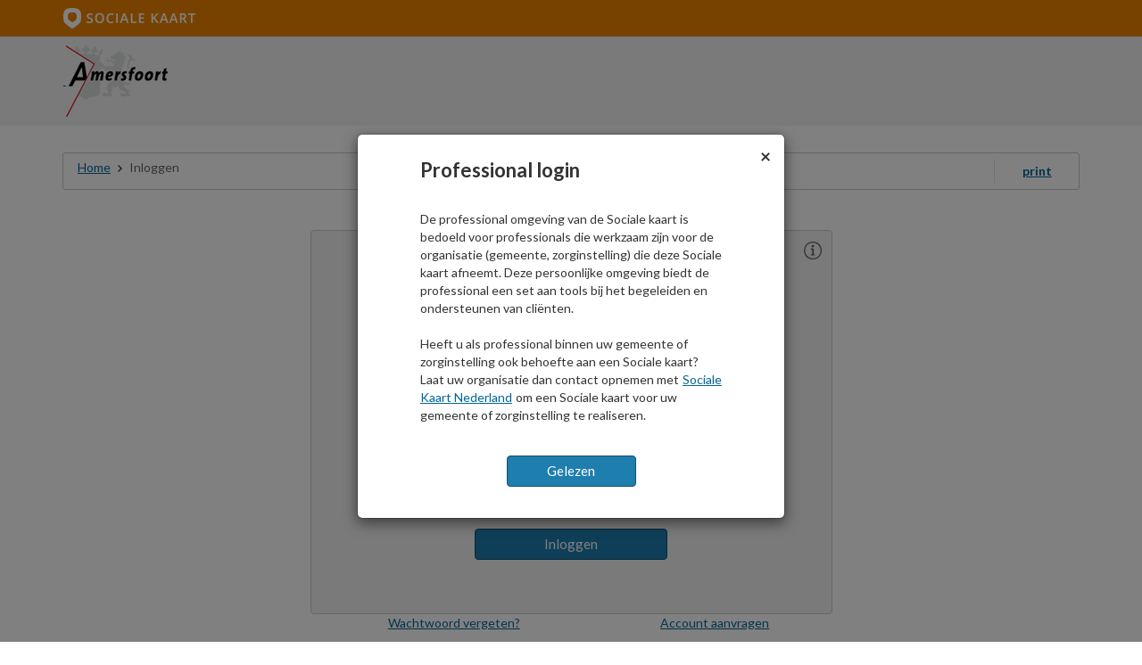

--- FILE ---
content_type: text/html; charset=utf-8
request_url: https://amersfoort.socialekaartnederland.nl/Account?returnUrl=%2Frubrieken%2Fhuishouden-en-wonen
body_size: 6397
content:
<!DOCTYPE html>
<html xml:lang="nl" lang="nl">
<head>
    <!-- Google Tag Manager DataLayer -->
<script>
    dataLayer = [
        {"gaTrackerIds":["UA-45018171-1"],"professionalLoggedin":false}
    ];
</script>
<!-- End Google Tag Manager DataLayer -->
<!-- Google Tag Manager -->
<script>
    (function (w, d, s, l, i) {
    w[l] = w[l] || []; w[l].push({
        'gtm.start':
            new Date().getTime(), event: 'gtm.js'
    }); var f = d.getElementsByTagName(s)[0],
        j = d.createElement(s), dl = l != 'dataLayer' ? '&l=' + l : ''; j.async = true; j.src =
            '//www.googletagmanager.com/gtm.js?id=' + i + dl; f.parentNode.insertBefore(j, f);
    })(window, document, 'script', 'dataLayer', 'GTM-MRJSBH');
</script>
<!-- End Google Tag Manager -->
    <meta http-equiv="Content-Type" content="text/html; charset=UTF-8" />
    <title>Inloggen | Sociale kaart gemeente Amersfoort</title>
    
    <meta name="viewport" content="width=device-width, initial-scale=1.0">
    <meta name="referrer" content="strict-origin-when-cross-origin">
    <meta name="product-version" content="3.49.1-6f300a68" />
    <link rel="icon" sizes="any" href="/Content/Images/favicon.ico">
    <link rel="apple-touch-icon" sizes="58x58" href="/Content/Images/apple-touch-icon-58x58.png" />
    <link rel="apple-touch-icon" sizes="76x76" href="/Content/Images/apple-touch-icon-76x76.png" />
    <link rel="apple-touch-icon" sizes="114x114" href="/Content/Images/apple-touch-icon-114x114.png" />
    <link rel="apple-touch-icon" sizes="120x120" href="/Content/Images/apple-touch-icon-120x120.png" />
    <link rel="apple-touch-icon" sizes="144x144" href="/Content/Images/apple-touch-icon-144x144.png" />
    <link rel="apple-touch-icon" sizes="152x152" href="/Content/Images/apple-touch-icon-152x152.png" />
    <link rel="apple-touch-icon" sizes="168x168" href="/Content/Images/apple-touch-icon-168x168.png" />
    <link rel="apple-touch-icon" sizes="180x180" href="/Content/Images/apple-touch-icon-180x180.png" />
    <link href="//fonts.googleapis.com/css?family=Lato:400,700,300,400italic" rel="stylesheet" type="text/css" />


    <link href="/Content/cssbundle_v2?v=a-8bYcoQax-OC93jp2LIRNfOgc_dq-BnSD3gAVxNeOM1" rel="stylesheet"/>
<link href="/Content/themes/base/css?v=ecfk82iTEHuFumSsnAOlOsH7fuDYE605F17VVqbNBmQ1" rel="stylesheet"/>


    <link href="/Content/printcss?v=uxnbCVAkOgIrMhE7-c50t7oG3Hjk_mA4rDVpQbFwM6w1" rel="stylesheet" type="text/css" media="print" >


    <link href="/Content/GemeenteAmersfoort/Site.css" rel="stylesheet" type="text/css" />


    <script src="/bundles/basescripts?v=8FH9y1VVi4oJLi0Uas4XbMpujO5MHnbMu3JDfVKlVm01"></script>

    <script>
        var baseApplicationUrl = "/";
        initErrorHandling(baseApplicationUrl);
    </script>
    <script src="/bundles/modernizr?v=xwEGJoBMjz97oUZ_D29UA69dcwVB6RgR8TXpV9EzLn81"></script>

    <script src="/bundles/commonscripts?v=UtHtCfv5BvL7ygyRu6CeRL6kTylkcGq-jb__gXpSIUQ1"></script>

    <!--[if lte IE 8]><script src="/bundles/selectivizr?v=LJj8Jb2wKggDfleNmkMNAsbUo7Af748bgPqKPh58Ajg1"></script>
<![endif]-->


    <link href="/Content/css/select2.css" rel="stylesheet" />
    <script src="/Scripts/select2.min.js"></script>
    <script src="/Scripts/Select2-locales/select2_locale_nl.js"></script>

    
</head>

<body class="">
<!-- Google Tag Manager (noscript) -->
<noscript>
    <iframe src="https://www.googletagmanager.com/ns.html?id=GTM-MRJSBH"
            height="0" width="0" style="display:none;visibility:hidden"></iframe>
</noscript>
<!-- End Google Tag Manager (noscript) -->


    <input id="BreadcrumbHdn" name="BreadcrumbHdn" type="hidden" value="" />

    <div id="contentSkip" class="hidden-xs hidden-sm"></div>
    <!-- Login top bar - start //-->
    <nav class="navbar navbar-pro navbar-static-top tertiary-background-color hidden-print">
        <div class="container">
            <div class="navbar-header">
                
<a class="navbar-brand" href="/"><img src="/Content/Images/navbar-logo.png" alt="Logo sociale kaart, ga naar de homepage" /></a>
                <div class="pull-right">
                    <span class="navbar-notifications pull-left"></span>
                </div>
            </div>
            <div id="navbar" class="navbar-collapse collapse">
            </div>
        </div>
    </nav>
    <!-- Login top bar - end //-->

    

<header class="common-header">
    <div class="container">
        <div class="row">
            <div class="col-sm-12">
                <a href="/" class="logo">
    <span class="logo-helper"></span>
    <img src="/Content/GemeenteAmersfoort/logo-small.png" alt="Logo Gemeente Amersfoort, ga naar de homepage" />
</a>
            </div>
        </div>
    </div>
</header>

<div class="content-wrapper">
    <div class="container">
        <div class="row">
            <div class="col-xs-12">

<div class="row breadcrumb">
    <div class="col-md-11 col-xs-10 breadcrumb-nodes word-wrap js-breadcrumb-nodes"></div>
    <div class="col-md-1  col-xs-2  print hidden-print"><a class="js-print" href="#">print</a></div>
</div>

            </div>
        </div>
        <div class="row block-center">
            <div class="col-xs-push-1 col-xs-10 col-sm-push-2 col-sm-8 col-md-push-3 col-md-6 border add-top-margin quaternary-background-color login-container">
                <a href="#" class="info-link js-info-link">
                    <img src="/Content/Images/icon-info.png" alt="Informatie" class="icon" />
                </a>
                
<form action="/Account?returnUrl=%2Frubrieken%2Fhuishouden-en-wonen" class="js-login-form" id="loginForm" method="post"><input name="__RequestVerificationToken" type="hidden" value="OJ8e1jkMtn6mlJfe3ZXNsMT7y1OS80ywTjSDvC3uf13_cJP5beNyfuWm-OVOetwBXjAm07zGal_9gd9EBmZrrmyyhj3mg7XFsvaQ7nG9W5I1" />                    <div class="row">
                        <div class="col-sm-12">
                            <h1 class="text-center add-bottom-margin">Professional login</h1>
                        </div>
                    </div>
                    <div class="row">
                        <div class="col-xs-push-1 col-xs-10 no-gutter-col-lg">
                            <div class="row">
                                <div class="col-sm-12">
                                        <div id="loginFields" aria-live="polite">
                                                                                    </div>

                                </div>
                            </div>
                            <div class="row">
                                <div class="col-sm-12">
                                    <div class="form-group">
                                        <label class="label-block" for="Emailadres">E-mailadres</label>
                                        <input autocomplete="username" class="js-email-address form-control" data-val="true" data-val-email="Het opgegeven &#39;E-mailadres&#39; is onjuist" data-val-length="De waarde van het veld &#39;E-mailadres&#39; is langer dan de toegestane lengte van 255 karakters." data-val-length-max="255" data-val-required="Er is geen &#39;E-mailadres&#39; ingevuld" id="Emailadres" name="Emailadres" type="email" value="" />
                                        <span class="field-validation-valid" data-valmsg-for="Emailadres" data-valmsg-replace="true"></span>
                                    </div>
                                </div>
                            </div>
                            <div class="row">
                                <div class="col-sm-12">
                                    <div class="form-group">
                                        <label class="label-block" for="Password">Wachtwoord</label>
                                        <input autocomplete="current-password" class="form-control" data-val="true" data-val-length="De waarde van het veld &#39;Wachtwoord&#39; is langer dan de toegestane lengte van 255 karakters." data-val-length-max="255" data-val-required="Er is geen &#39;Wachtwoord&#39; ingevuld" id="Password" name="Password" type="password" />
                                        <span class="field-validation-valid" data-valmsg-for="Password" data-valmsg-replace="true"></span>
                                    </div>
                                </div>
                            </div>
                            <div class="row">
                                <div class="col-sm-12">
                                    <div class="form-group">
                                        <span class="custom-checkbox">
                                            <input class="js-keep-logged-in" data-val="true" data-val-required="The KeepLoggedIn field is required." id="KeepLoggedIn" name="KeepLoggedIn" type="checkbox" value="true" /><input name="KeepLoggedIn" type="hidden" value="false" />
                                            <label for="KeepLoggedIn">Hou mij ingelogd</label>
                                        </span>
                                    </div>
                                </div>
                            </div>
                            
                            <div class="row">
                                <div class="col-sm-6 col-sm-push-3">
                                    <div class="text-center">
                                        <br>
                                        <button class="btn btn-primary btn-block js-button-login">Inloggen</button>
                                    </div>
                                </div>
                            </div>
                        </div>
                    </div>
</form>            </div>
        </div>
        <div class="container">
            <div class="row">
                <div class="col-sm-push-3 col-sm-6 col-xs-push-2 col-xs-8">
                    <div class="row">
                        <div class="col-sm-6 text-center">
                            <a href="/Account/Herstel">Wachtwoord vergeten?</a>
                        </div>
                        <div class="col-sm-6 text-center">
                            <a href="/Account/Aanmaken">Account aanvragen</a>
                        </div>
                    </div>
                </div>
            </div>
        </div>                        
    </div>
</div>

<div id="explainingTextModal" class="modal fade" data-valid="true" tabindex="-1" role="dialog" aria-labelledby="explainingTextModalLabel">
    <div class="modal-dialog">
        <div class="modal-content">
            <div class="modal-header">
                <button type="button" class="close" data-dismiss="modal"><span aria-hidden="true">&times;</span><span class="sr-only">Sluiten</span></button>
            </div>

            <div class="modal-body">
                <h1>Professional login</h1>
                De professional omgeving van de Sociale kaart is bedoeld voor professionals die werkzaam zijn voor de organisatie (gemeente, zorginstelling) die deze Sociale kaart afneemt.
                Deze persoonlijke omgeving biedt de professional een set aan tools bij het begeleiden en ondersteunen van cliënten.<br /><br />
                Heeft u als professional binnen uw gemeente of zorginstelling ook behoefte aan een Sociale kaart?
                Laat uw organisatie dan contact opnemen met <a href="https://www.socialekaartnederland.nl/over-ons/contact" target="_blank">Sociale Kaart Nederland</a> om een Sociale kaart voor uw gemeente of zorginstelling te realiseren.
                <div class="text-center">
                    <input type="button" class="btn btn-primary size-normal" data-dismiss="modal" value="Gelezen" />
                </div>
            </div>
            <div class="modal-footer">
            </div>
        </div>
    </div>
</div>

<div id="explicitPersistentLoginModal" class="modal fade" data-valid="true" tabindex="-1" role="dialog" aria-labelledby="explicitPersistentLoginModal">
    <div class="modal-dialog">
        <div class="modal-content">
            <div class="modal-header">
                <button type="button" class="close" data-dismiss="modal" aria-label="Sluiten"><span aria-hidden="true">&times;</span><span class="sr-only">Sluiten</span></button>
                <h4 class="modal-title">Hou mij ingelogd</h4>
            </div>
            <div class="modal-body">
                <p>Wil je ingelogd blijven op deze computer?</p>
                <p>Als je ingelogd blijft op deze computer dan hoef je de volgende keer dat je de Sociale kaart opent niet meer in te loggen.</p>
                <p>Is dit een publieke computer waar meer mensen gebruik van maken?</p>
                <p>Geef dan Nee als antwoord.</p>
            </div>
            <div class="modal-footer">
                <div class="btnContent">
                    <button type="button" class="btn btn-primary js-confirm-explicit-persistent-login" data-dismiss="modal">Ja</button>
                    <button type="button" class="btn btn-default js-cancel-explicit-persistent-login" data-dismiss="modal">Nee</button>
                </div>
            </div>
        </div>
    </div>
</div>

<!-- Wrong login Modal -->
<div id="noAccesModal" class="modal fade" tabindex="-1" role="dialog" aria-labelledby="myModalLabel">
    <div class="modal-dialog">
        <div class="modal-content">

            <div class="modal-header">
                <button type="button" class="close" data-dismiss="modal" aria-label="Sluiten"><span aria-hidden="true">&times;</span><span class="sr-only">Sluiten</span></button>
                <h4 class="modal-title" id="myModalLabel">Geen toegang tot deze sociale kaart</h4>
            </div>

            <div class="modal-body">
            </div>

            <div class="modal-footer">
                <div class="btnContent">
                    <input type="button" id="btnOk" class="btn btn-light-grey size-normal" value="Sluit" data-dismiss="modal" />
                </div>
            </div>
        </div>
    </div>
</div>

<!-- End login page -->


    <footer class="tertiary-background-color js-footer">
        <div class="container">
            <div class="row">
                <div class="col-sm-6 col-xs-12 col-md-6 white-color">
                    <strong>&copy; 2026</strong> - 
<a href="https://www.socialekaartnederland.nl">Sociale kaart Nederland</a>
                </div>
                <div class="col-sm-6 col-xs-12 col-md-6 text-right">

<span class="item-right-spacing">
    <a href="/contact?referrer=%2FAccount%3FreturnUrl%3D%252Frubrieken%252Fhuishouden-en-wonen">Contact</a>
</span>

                    <span class="white-color">versie: 3.49.1</span>
                </div>
            </div>
        </div>
    </footer>

    


    <script type="text/javascript">
        $(document).ready(function() {
            sharedInit();
            $(".wrapper").css("background-color", "#f1f1f1");
            $("#Emailadres").focus();

            displayPasswordResetMessage();
            notificationStorage.resetNotificationInitialOpening();

            var accountCreated = false;
            if (accountCreated) {
                $("#accountCreatedModal").modal();
            }



            $(".js-info-link").on("click", function(e) {
                e.preventDefault();
                $('#explainingTextModal').modal('show');
            });

            $('#explainingTextModal').on('shown.bs.modal', function() {
                var sokaProSettings = getMultiValuedCookie("SocKrtNed-Instellingen");
                sokaProSettings.ExplainingLoginText = true;
                setMultiValuedCookie("SocKrtNed-Instellingen", sokaProSettings, true);
            });

            trimEmailAddress();

            //ZOESOKA-1106 IE placeholder fix
            if (getIeVersion() > 0) {
                var emailadresId = "Emailadres";
                var passwordId = "Password";
                var passwordTextId = "PasswordText";
                $("#" + emailadresId).attr("placeholder", "");
                $("#" + passwordId).attr("placeholder", "");
                $("#" + passwordTextId).attr("placeholder", "");
                $('[placeholder]').on("focusin", function() {
                    var input = $(this);
                    if (input.val() !== '') {
                        input.removeClass('placeholder');
                    }
                }).on("focusout", function() {
                    var input = $(this);
                    var id = input.attr("id");
                    if (input.val() === '') {
                        if (id === passwordId || id === passwordTextId) {
                            $("#" + passwordId).addClass('placeholder');
                            $("#" + passwordTextId).addClass('placeholder');
                        } else {
                            input.addClass('placeholder');
                        }
                    }
                }).on("input propertychange", function(e) {
                    // IE8 support
                    if (e.type === "input" || (e.type === "propertychange" && e.originalEvent.propertyName === "value")) {
                        var value = $(this).val();
                        var id = $(this).attr("id");
                        if (value !== '') {
                            if (id === passwordId || id === passwordTextId) {
                                $("#" + passwordId).removeClass('placeholder');
                                $("#" + passwordTextId).removeClass('placeholder');
                            } else {
                                $("#" + emailadresId).removeClass('placeholder');
                            }
                        } else {
                            if (id === passwordId || id === passwordTextId) {
                                $("#" + passwordId).addClass('placeholder');
                                $("#" + passwordTextId).addClass('placeholder');
                            } else {
                                $("#" + emailadresId).addClass('placeholder');
                            }
                        }
                    }
                }).focusout();
            }

            
                    $("#explainingTextModal").modal("show");

                
                $(".js-button-login").on("click", function(event){
                    event.preventDefault();
                    var $loginForm = $(".js-login-form");
                    var validate = $loginForm.validate();
                    var valid = $loginForm.valid();
                    if (valid) {
                        if ($(".js-keep-logged-in:checked").length === 0) {
                            $("#explicitPersistentLoginModal").modal("show");
                        } else {
                            $(".js-login-form").submit();
                        }
                    }
                    else {
                        validate.focusInvalid();
                    }

                });

                $(".js-confirm-explicit-persistent-login").on("click", function(event){
                    event.preventDefault();
                    setExplicitPersistentLogin(true);
                });

                $(".js-cancel-explicit-persistent-login").on("click", function(event){
                    event.preventDefault();
                    setExplicitPersistentLogin(false);
                });

                function setExplicitPersistentLogin (isPersistent) {
                    if(isPersistent) { $(".js-keep-logged-in").attr("checked", true); }
                    var sokaProSettings = getMultiValuedCookie("SocKrtNed-Instellingen");
                    sokaProSettings.ExplicitPersistentLogin = isPersistent;
                    setMultiValuedCookie("SocKrtNed-Instellingen", sokaProSettings, true);
                    $(".js-login-form").submit();
                }
                

            var breadcrumbParams = {
                breadcrumbHiddenFieldId: "BreadcrumbHdn",
                defaultBreadcrumbNodesSerialized: '[{\"context\":null,\"title\":\"Home\",\"url\":\"/\"}]',
                pageBreadcrumbNodesSerialized: '[{\"context\":null,\"title\":\"Inloggen\",\"url\":\"/Account?returnUrl=%2Frubrieken%2Fhuishouden-en-wonen\"}]'
            };
            initBreadcrumb(breadcrumbParams);

            //Show alert dialogs dynamically to ensure screenreaders read the content 
            //in combination with focussing an input field
            var $alertDialogs = $('#loginFields .alert-dismissable');
            if ($alertDialogs.length) {
                $alertDialogs.hide();
                $alertDialogs.each(function () {
                    var alertDialog = $(this);
                    setTimeout(function () {
                        alertDialog.show();
                    }, 50)
                });
            }
        });

        function displayPasswordResetMessage() {

        }

    </script>

    
    <script>
        $(document).ready(function() {

            toastr.options.onShown = function() {
                decodeEmailAddress($(this));
            };


        });
    </script>
    <script src="/Scripts/Shared/popover-helper.js"></script>

</body>
</html>


--- FILE ---
content_type: text/css; charset=utf-8
request_url: https://amersfoort.socialekaartnederland.nl/Content/cssbundle_v2?v=a-8bYcoQax-OC93jp2LIRNfOgc_dq-BnSD3gAVxNeOM1
body_size: 61287
content:
html,body,div,span,applet,object,iframe,h1,h2,h3,h4,h5,h6,p,blockquote,pre,a,abbr,acronym,address,big,cite,code,del,dfn,em,img,ins,kbd,q,s,samp,small,strike,strong,sub,sup,tt,var,b,u,i,center,dl,dt,dd,ol,ul,li,fieldset,form,label,legend,table,caption,tbody,tfoot,thead,tr,th,td,article,aside,canvas,details,embed,figure,figcaption,footer,header,hgroup,menu,nav,output,ruby,section,summary,time,mark,audio,video{margin:0;padding:0;border:0;font-size:14px;font:inherit;vertical-align:baseline}article,aside,details,figcaption,figure,footer,header,hgroup,menu,nav,section{display:block}body{line-height:1}ol,ul{list-style:none}blockquote,q{quotes:none}blockquote:before,blockquote:after,q:before,q:after{content:'';content:none}table{border-collapse:collapse;border-spacing:0}*,*:before,*:after{-webkit-font-smoothing:antialiased}@charset "UTF-8";*{-webkit-box-sizing:border-box;-moz-box-sizing:border-box;box-sizing:border-box}*:before,*:after{-webkit-box-sizing:border-box;-moz-box-sizing:border-box;box-sizing:border-box}html{font-size:10px;-webkit-tap-highlight-color:rgba(0,0,0,0)}body{font-family:"Lato",sans-serif;font-size:14px;line-height:1.428571429;color:#333;background-color:#f1f1f1}input,button,select,textarea{font-family:inherit;font-size:inherit;line-height:inherit}a{color:#069;text-decoration:none}a:hover,a:focus{color:#555;text-decoration:underline}a:focus{outline:thin dotted;outline:5px auto -webkit-focus-ring-color;outline-offset:-2px}figure{margin:0}img{vertical-align:middle}.img-responsive{display:block;max-width:100%;height:auto}.img-rounded{border-radius:6px}.img-thumbnail{padding:4px;line-height:1.428571429;background-color:#f1f1f1;border:1px solid #ddd;border-radius:4px;-webkit-transition:all .2s ease-in-out;-o-transition:all .2s ease-in-out;transition:all .2s ease-in-out;display:inline-block;max-width:100%;height:auto}.img-circle{border-radius:50%}hr{margin-top:20px;margin-bottom:20px;border:0;border-top:1px solid #eee}.sr-only{position:absolute;width:1px;height:1px;margin:-1px;padding:0;overflow:hidden;clip:rect(0,0,0,0);border:0}.sr-only-focusable:active,.sr-only-focusable:focus{position:static;width:auto;height:auto;margin:0;overflow:visible;clip:auto}[role=button]{cursor:pointer}.container{margin-right:auto;margin-left:auto;padding-left:15px;padding-right:15px}.container:before,.container:after{content:" ";display:table}.container:after{clear:both}@media(min-width:768px){.container{width:750px}}@media(min-width:992px){.container{width:970px}}@media(min-width:1200px){.container{width:1170px}}.container-fluid{margin-right:auto;margin-left:auto;padding-left:15px;padding-right:15px}.container-fluid:before,.container-fluid:after{content:" ";display:table}.container-fluid:after{clear:both}.row{margin-left:-15px;margin-right:-15px}.row:before,.row:after{content:" ";display:table}.row:after{clear:both}.col-xs-1,.col-sm-1,.col-md-1,.col-lg-1,.col-xs-2,.col-sm-2,.col-md-2,.col-lg-2,.col-xs-3,.col-sm-3,.col-md-3,.col-lg-3,.col-xs-4,.col-sm-4,.col-md-4,.col-lg-4,.col-xs-5,.col-sm-5,.col-md-5,.col-lg-5,.col-xs-6,.col-sm-6,.col-md-6,.col-lg-6,.col-xs-7,.col-sm-7,.col-md-7,.col-lg-7,.col-xs-8,.col-sm-8,.col-md-8,.col-lg-8,.col-xs-9,.col-sm-9,.col-md-9,.col-lg-9,.col-xs-10,.col-sm-10,.col-md-10,.col-lg-10,.col-xs-11,.col-sm-11,.col-md-11,.col-lg-11,.col-xs-12,.col-sm-12,.col-md-12,.col-lg-12{position:relative;min-height:1px;padding-left:15px;padding-right:15px}.col-xs-1,.col-xs-2,.col-xs-3,.col-xs-4,.col-xs-5,.col-xs-6,.col-xs-7,.col-xs-8,.col-xs-9,.col-xs-10,.col-xs-11,.col-xs-12{float:left}.col-xs-1{width:8.3333333333%}.col-xs-2{width:16.6666666667%}.col-xs-3{width:25%}.col-xs-4{width:33.3333333333%}.col-xs-5{width:41.6666666667%}.col-xs-6{width:50%}.col-xs-7{width:58.3333333333%}.col-xs-8{width:66.6666666667%}.col-xs-9{width:75%}.col-xs-10{width:83.3333333333%}.col-xs-11{width:91.6666666667%}.col-xs-12{width:100%}.col-xs-pull-0{right:auto}.col-xs-pull-1{right:8.3333333333%}.col-xs-pull-2{right:16.6666666667%}.col-xs-pull-3{right:25%}.col-xs-pull-4{right:33.3333333333%}.col-xs-pull-5{right:41.6666666667%}.col-xs-pull-6{right:50%}.col-xs-pull-7{right:58.3333333333%}.col-xs-pull-8{right:66.6666666667%}.col-xs-pull-9{right:75%}.col-xs-pull-10{right:83.3333333333%}.col-xs-pull-11{right:91.6666666667%}.col-xs-pull-12{right:100%}.col-xs-push-0{left:auto}.col-xs-push-1{left:8.3333333333%}.col-xs-push-2{left:16.6666666667%}.col-xs-push-3{left:25%}.col-xs-push-4{left:33.3333333333%}.col-xs-push-5{left:41.6666666667%}.col-xs-push-6{left:50%}.col-xs-push-7{left:58.3333333333%}.col-xs-push-8{left:66.6666666667%}.col-xs-push-9{left:75%}.col-xs-push-10{left:83.3333333333%}.col-xs-push-11{left:91.6666666667%}.col-xs-push-12{left:100%}.col-xs-offset-0{margin-left:0%}.col-xs-offset-1{margin-left:8.3333333333%}.col-xs-offset-2{margin-left:16.6666666667%}.col-xs-offset-3{margin-left:25%}.col-xs-offset-4{margin-left:33.3333333333%}.col-xs-offset-5{margin-left:41.6666666667%}.col-xs-offset-6{margin-left:50%}.col-xs-offset-7{margin-left:58.3333333333%}.col-xs-offset-8{margin-left:66.6666666667%}.col-xs-offset-9{margin-left:75%}.col-xs-offset-10{margin-left:83.3333333333%}.col-xs-offset-11{margin-left:91.6666666667%}.col-xs-offset-12{margin-left:100%}@media(min-width:768px){.col-sm-1,.col-sm-2,.col-sm-3,.col-sm-4,.col-sm-5,.col-sm-6,.col-sm-7,.col-sm-8,.col-sm-9,.col-sm-10,.col-sm-11,.col-sm-12{float:left}.col-sm-1{width:8.3333333333%}.col-sm-2{width:16.6666666667%}.col-sm-3{width:25%}.col-sm-4{width:33.3333333333%}.col-sm-5{width:41.6666666667%}.col-sm-6{width:50%}.col-sm-7{width:58.3333333333%}.col-sm-8{width:66.6666666667%}.col-sm-9{width:75%}.col-sm-10{width:83.3333333333%}.col-sm-11{width:91.6666666667%}.col-sm-12{width:100%}.col-sm-pull-0{right:auto}.col-sm-pull-1{right:8.3333333333%}.col-sm-pull-2{right:16.6666666667%}.col-sm-pull-3{right:25%}.col-sm-pull-4{right:33.3333333333%}.col-sm-pull-5{right:41.6666666667%}.col-sm-pull-6{right:50%}.col-sm-pull-7{right:58.3333333333%}.col-sm-pull-8{right:66.6666666667%}.col-sm-pull-9{right:75%}.col-sm-pull-10{right:83.3333333333%}.col-sm-pull-11{right:91.6666666667%}.col-sm-pull-12{right:100%}.col-sm-push-0{left:auto}.col-sm-push-1{left:8.3333333333%}.col-sm-push-2{left:16.6666666667%}.col-sm-push-3{left:25%}.col-sm-push-4{left:33.3333333333%}.col-sm-push-5{left:41.6666666667%}.col-sm-push-6{left:50%}.col-sm-push-7{left:58.3333333333%}.col-sm-push-8{left:66.6666666667%}.col-sm-push-9{left:75%}.col-sm-push-10{left:83.3333333333%}.col-sm-push-11{left:91.6666666667%}.col-sm-push-12{left:100%}.col-sm-offset-0{margin-left:0%}.col-sm-offset-1{margin-left:8.3333333333%}.col-sm-offset-2{margin-left:16.6666666667%}.col-sm-offset-3{margin-left:25%}.col-sm-offset-4{margin-left:33.3333333333%}.col-sm-offset-5{margin-left:41.6666666667%}.col-sm-offset-6{margin-left:50%}.col-sm-offset-7{margin-left:58.3333333333%}.col-sm-offset-8{margin-left:66.6666666667%}.col-sm-offset-9{margin-left:75%}.col-sm-offset-10{margin-left:83.3333333333%}.col-sm-offset-11{margin-left:91.6666666667%}.col-sm-offset-12{margin-left:100%}}@media(min-width:992px){.col-md-1,.col-md-2,.col-md-3,.col-md-4,.col-md-5,.col-md-6,.col-md-7,.col-md-8,.col-md-9,.col-md-10,.col-md-11,.col-md-12{float:left}.col-md-1{width:8.3333333333%}.col-md-2{width:16.6666666667%}.col-md-3{width:25%}.col-md-4{width:33.3333333333%}.col-md-5{width:41.6666666667%}.col-md-6{width:50%}.col-md-7{width:58.3333333333%}.col-md-8{width:66.6666666667%}.col-md-9{width:75%}.col-md-10{width:83.3333333333%}.col-md-11{width:91.6666666667%}.col-md-12{width:100%}.col-md-pull-0{right:auto}.col-md-pull-1{right:8.3333333333%}.col-md-pull-2{right:16.6666666667%}.col-md-pull-3{right:25%}.col-md-pull-4{right:33.3333333333%}.col-md-pull-5{right:41.6666666667%}.col-md-pull-6{right:50%}.col-md-pull-7{right:58.3333333333%}.col-md-pull-8{right:66.6666666667%}.col-md-pull-9{right:75%}.col-md-pull-10{right:83.3333333333%}.col-md-pull-11{right:91.6666666667%}.col-md-pull-12{right:100%}.col-md-push-0{left:auto}.col-md-push-1{left:8.3333333333%}.col-md-push-2{left:16.6666666667%}.col-md-push-3{left:25%}.col-md-push-4{left:33.3333333333%}.col-md-push-5{left:41.6666666667%}.col-md-push-6{left:50%}.col-md-push-7{left:58.3333333333%}.col-md-push-8{left:66.6666666667%}.col-md-push-9{left:75%}.col-md-push-10{left:83.3333333333%}.col-md-push-11{left:91.6666666667%}.col-md-push-12{left:100%}.col-md-offset-0{margin-left:0%}.col-md-offset-1{margin-left:8.3333333333%}.col-md-offset-2{margin-left:16.6666666667%}.col-md-offset-3{margin-left:25%}.col-md-offset-4{margin-left:33.3333333333%}.col-md-offset-5{margin-left:41.6666666667%}.col-md-offset-6{margin-left:50%}.col-md-offset-7{margin-left:58.3333333333%}.col-md-offset-8{margin-left:66.6666666667%}.col-md-offset-9{margin-left:75%}.col-md-offset-10{margin-left:83.3333333333%}.col-md-offset-11{margin-left:91.6666666667%}.col-md-offset-12{margin-left:100%}}@media(min-width:1200px){.col-lg-1,.col-lg-2,.col-lg-3,.col-lg-4,.col-lg-5,.col-lg-6,.col-lg-7,.col-lg-8,.col-lg-9,.col-lg-10,.col-lg-11,.col-lg-12{float:left}.col-lg-1{width:8.3333333333%}.col-lg-2{width:16.6666666667%}.col-lg-3{width:25%}.col-lg-4{width:33.3333333333%}.col-lg-5{width:41.6666666667%}.col-lg-6{width:50%}.col-lg-7{width:58.3333333333%}.col-lg-8{width:66.6666666667%}.col-lg-9{width:75%}.col-lg-10{width:83.3333333333%}.col-lg-11{width:91.6666666667%}.col-lg-12{width:100%}.col-lg-pull-0{right:auto}.col-lg-pull-1{right:8.3333333333%}.col-lg-pull-2{right:16.6666666667%}.col-lg-pull-3{right:25%}.col-lg-pull-4{right:33.3333333333%}.col-lg-pull-5{right:41.6666666667%}.col-lg-pull-6{right:50%}.col-lg-pull-7{right:58.3333333333%}.col-lg-pull-8{right:66.6666666667%}.col-lg-pull-9{right:75%}.col-lg-pull-10{right:83.3333333333%}.col-lg-pull-11{right:91.6666666667%}.col-lg-pull-12{right:100%}.col-lg-push-0{left:auto}.col-lg-push-1{left:8.3333333333%}.col-lg-push-2{left:16.6666666667%}.col-lg-push-3{left:25%}.col-lg-push-4{left:33.3333333333%}.col-lg-push-5{left:41.6666666667%}.col-lg-push-6{left:50%}.col-lg-push-7{left:58.3333333333%}.col-lg-push-8{left:66.6666666667%}.col-lg-push-9{left:75%}.col-lg-push-10{left:83.3333333333%}.col-lg-push-11{left:91.6666666667%}.col-lg-push-12{left:100%}.col-lg-offset-0{margin-left:0%}.col-lg-offset-1{margin-left:8.3333333333%}.col-lg-offset-2{margin-left:16.6666666667%}.col-lg-offset-3{margin-left:25%}.col-lg-offset-4{margin-left:33.3333333333%}.col-lg-offset-5{margin-left:41.6666666667%}.col-lg-offset-6{margin-left:50%}.col-lg-offset-7{margin-left:58.3333333333%}.col-lg-offset-8{margin-left:66.6666666667%}.col-lg-offset-9{margin-left:75%}.col-lg-offset-10{margin-left:83.3333333333%}.col-lg-offset-11{margin-left:91.6666666667%}.col-lg-offset-12{margin-left:100%}}table{background-color:transparent}caption{padding-top:8px;padding-bottom:8px;color:#777;text-align:left}th{text-align:left}.table{width:100%;max-width:100%;margin-bottom:20px}.table>thead>tr>th,.table>thead>tr>td,.table>tbody>tr>th,.table>tbody>tr>td,.table>tfoot>tr>th,.table>tfoot>tr>td{padding:8px;line-height:1.428571429;vertical-align:top;border-top:1px solid #ddd}.table>thead>tr>th{vertical-align:bottom;border-bottom:2px solid #ddd}.table>caption+thead>tr:first-child>th,.table>caption+thead>tr:first-child>td,.table>colgroup+thead>tr:first-child>th,.table>colgroup+thead>tr:first-child>td,.table>thead:first-child>tr:first-child>th,.table>thead:first-child>tr:first-child>td{border-top:0}.table>tbody+tbody{border-top:2px solid #ddd}.table .table{background-color:#f1f1f1}.table-condensed>thead>tr>th,.table-condensed>thead>tr>td,.table-condensed>tbody>tr>th,.table-condensed>tbody>tr>td,.table-condensed>tfoot>tr>th,.table-condensed>tfoot>tr>td{padding:5px}.table-bordered{border:1px solid #ddd}.table-bordered>thead>tr>th,.table-bordered>thead>tr>td,.table-bordered>tbody>tr>th,.table-bordered>tbody>tr>td,.table-bordered>tfoot>tr>th,.table-bordered>tfoot>tr>td{border:1px solid #ddd}.table-bordered>thead>tr>th,.table-bordered>thead>tr>td{border-bottom-width:2px}.table-striped>tbody>tr:nth-of-type(odd){background-color:#f9f9f9}.table-hover>tbody>tr:hover{background-color:#f5f5f5}table col[class*=col-]{position:static;float:none;display:table-column}table td[class*=col-],table th[class*=col-]{position:static;float:none;display:table-cell}.table>thead>tr>td.active,.table>thead>tr>th.active,.table>thead>tr.active>td,.table>thead>tr.active>th,.table>tbody>tr>td.active,.table>tbody>tr>th.active,.table>tbody>tr.active>td,.table>tbody>tr.active>th,.table>tfoot>tr>td.active,.table>tfoot>tr>th.active,.table>tfoot>tr.active>td,.table>tfoot>tr.active>th{background-color:#f5f5f5}.table-hover>tbody>tr>td.active:hover,.table-hover>tbody>tr>th.active:hover,.table-hover>tbody>tr.active:hover>td,.table-hover>tbody>tr:hover>.active,.table-hover>tbody>tr.active:hover>th{background-color:#e8e8e8}.table>thead>tr>td.success,.table>thead>tr>th.success,.table>thead>tr.success>td,.table>thead>tr.success>th,.table>tbody>tr>td.success,.table>tbody>tr>th.success,.table>tbody>tr.success>td,.table>tbody>tr.success>th,.table>tfoot>tr>td.success,.table>tfoot>tr>th.success,.table>tfoot>tr.success>td,.table>tfoot>tr.success>th{background-color:#dff0d8}.table-hover>tbody>tr>td.success:hover,.table-hover>tbody>tr>th.success:hover,.table-hover>tbody>tr.success:hover>td,.table-hover>tbody>tr:hover>.success,.table-hover>tbody>tr.success:hover>th{background-color:#d0e9c6}.table>thead>tr>td.info,.table>thead>tr>th.info,.table>thead>tr.info>td,.table>thead>tr.info>th,.table>tbody>tr>td.info,.table>tbody>tr>th.info,.table>tbody>tr.info>td,.table>tbody>tr.info>th,.table>tfoot>tr>td.info,.table>tfoot>tr>th.info,.table>tfoot>tr.info>td,.table>tfoot>tr.info>th{background-color:#d9edf7}.table-hover>tbody>tr>td.info:hover,.table-hover>tbody>tr>th.info:hover,.table-hover>tbody>tr.info:hover>td,.table-hover>tbody>tr:hover>.info,.table-hover>tbody>tr.info:hover>th{background-color:#c4e3f3}.table>thead>tr>td.warning,.table>thead>tr>th.warning,.table>thead>tr.warning>td,.table>thead>tr.warning>th,.table>tbody>tr>td.warning,.table>tbody>tr>th.warning,.table>tbody>tr.warning>td,.table>tbody>tr.warning>th,.table>tfoot>tr>td.warning,.table>tfoot>tr>th.warning,.table>tfoot>tr.warning>td,.table>tfoot>tr.warning>th{background-color:#fcf8e3}.table-hover>tbody>tr>td.warning:hover,.table-hover>tbody>tr>th.warning:hover,.table-hover>tbody>tr.warning:hover>td,.table-hover>tbody>tr:hover>.warning,.table-hover>tbody>tr.warning:hover>th{background-color:#faf2cc}.table>thead>tr>td.danger,.table>thead>tr>th.danger,.table>thead>tr.danger>td,.table>thead>tr.danger>th,.table>tbody>tr>td.danger,.table>tbody>tr>th.danger,.table>tbody>tr.danger>td,.table>tbody>tr.danger>th,.table>tfoot>tr>td.danger,.table>tfoot>tr>th.danger,.table>tfoot>tr.danger>td,.table>tfoot>tr.danger>th{background-color:#f2dede}.table-hover>tbody>tr>td.danger:hover,.table-hover>tbody>tr>th.danger:hover,.table-hover>tbody>tr.danger:hover>td,.table-hover>tbody>tr:hover>.danger,.table-hover>tbody>tr.danger:hover>th{background-color:#ebcccc}.table-responsive{overflow-x:auto;min-height:.01%}@media screen and (max-width:767px){.table-responsive{width:100%;margin-bottom:15px;overflow-y:hidden;-ms-overflow-style:-ms-autohiding-scrollbar;border:1px solid #ddd}.table-responsive>.table{margin-bottom:0}.table-responsive>.table>thead>tr>th,.table-responsive>.table>thead>tr>td,.table-responsive>.table>tbody>tr>th,.table-responsive>.table>tbody>tr>td,.table-responsive>.table>tfoot>tr>th,.table-responsive>.table>tfoot>tr>td{white-space:nowrap}.table-responsive>.table-bordered{border:0}.table-responsive>.table-bordered>thead>tr>th:first-child,.table-responsive>.table-bordered>thead>tr>td:first-child,.table-responsive>.table-bordered>tbody>tr>th:first-child,.table-responsive>.table-bordered>tbody>tr>td:first-child,.table-responsive>.table-bordered>tfoot>tr>th:first-child,.table-responsive>.table-bordered>tfoot>tr>td:first-child{border-left:0}.table-responsive>.table-bordered>thead>tr>th:last-child,.table-responsive>.table-bordered>thead>tr>td:last-child,.table-responsive>.table-bordered>tbody>tr>th:last-child,.table-responsive>.table-bordered>tbody>tr>td:last-child,.table-responsive>.table-bordered>tfoot>tr>th:last-child,.table-responsive>.table-bordered>tfoot>tr>td:last-child{border-right:0}.table-responsive>.table-bordered>tbody>tr:last-child>th,.table-responsive>.table-bordered>tbody>tr:last-child>td,.table-responsive>.table-bordered>tfoot>tr:last-child>th,.table-responsive>.table-bordered>tfoot>tr:last-child>td{border-bottom:0}}fieldset{padding:0;margin:0;border:0;min-width:0}legend{display:block;width:100%;padding:0;margin-bottom:20px;font-size:21px;line-height:inherit;color:#333;border:0;border-bottom:1px solid #e5e5e5}label{display:inline-block;max-width:100%;margin-bottom:5px;font-weight:bold}input[type=search]{-webkit-box-sizing:border-box;-moz-box-sizing:border-box;box-sizing:border-box}input[type=radio],input[type=checkbox]{margin:4px 0 0;margin-top:1px \9;line-height:normal}input[type=file]{display:block}input[type=range]{display:block;width:100%}select[multiple],select[size]{height:auto}input[type=file]:focus,input[type=radio]:focus,input[type=checkbox]:focus{outline:thin dotted;outline:5px auto -webkit-focus-ring-color;outline-offset:-2px}output{display:block;padding-top:7px;font-size:14px;line-height:1.428571429;color:#555}.form-control{display:block;width:100%;height:34px;padding:6px 12px;font-size:14px;line-height:1.428571429;color:#555;background-color:#fff;background-image:none;border:1px solid #ccc;border-radius:4px;-webkit-box-shadow:inset 0 1px 1px rgba(0,0,0,.075);box-shadow:inset 0 1px 1px rgba(0,0,0,.075);-webkit-transition:border-color ease-in-out .15s,box-shadow ease-in-out .15s;-o-transition:border-color ease-in-out .15s,box-shadow ease-in-out .15s;transition:border-color ease-in-out .15s,box-shadow ease-in-out .15s}.form-control:focus{border-color:#66afe9;outline:0;-webkit-box-shadow:inset 0 1px 1px rgba(0,0,0,.075),0 0 8px rgba(102,175,233,.6);box-shadow:inset 0 1px 1px rgba(0,0,0,.075),0 0 8px rgba(102,175,233,.6)}.form-control::-moz-placeholder{color:#777;opacity:1}.form-control:-ms-input-placeholder{color:#777}.form-control::-webkit-input-placeholder{color:#777}.form-control[disabled],.form-control[readonly],fieldset[disabled] .form-control{background-color:#eee;opacity:1}.form-control[disabled],fieldset[disabled] .form-control{cursor:not-allowed}textarea.form-control{height:auto}input[type=search]{-webkit-appearance:none}@media screen and (-webkit-min-device-pixel-ratio:0){input[type=date].form-control,input[type=time].form-control,input[type=datetime-local].form-control,input[type=month].form-control{line-height:34px}input[type=date].input-sm,.input-group-sm>.input-group-btn>input[type=date].btn,.input-group-sm input[type=date],input[type=time].input-sm,.input-group-sm>.input-group-btn>input[type=time].btn,.input-group-sm input[type=time],input[type=datetime-local].input-sm,.input-group-sm>.input-group-btn>input[type=datetime-local].btn,.input-group-sm input[type=datetime-local],input[type=month].input-sm,.input-group-sm>.input-group-btn>input[type=month].btn,.input-group-sm input[type=month]{line-height:30px}input[type=date].input-lg,.input-group-lg>.input-group-btn>input[type=date].btn,.input-group-lg input[type=date],input[type=time].input-lg,.input-group-lg>.input-group-btn>input[type=time].btn,.input-group-lg input[type=time],input[type=datetime-local].input-lg,.input-group-lg>.input-group-btn>input[type=datetime-local].btn,.input-group-lg input[type=datetime-local],input[type=month].input-lg,.input-group-lg>.input-group-btn>input[type=month].btn,.input-group-lg input[type=month]{line-height:46px}}.form-group{margin-bottom:15px}.radio,.checkbox{position:relative;display:block;margin-top:10px;margin-bottom:10px}.radio label,.checkbox label{min-height:20px;padding-left:20px;margin-bottom:0;font-weight:normal;cursor:pointer}.radio input[type=radio],.radio-inline input[type=radio],.checkbox input[type=checkbox],.checkbox-inline input[type=checkbox]{position:absolute;margin-left:-20px;margin-top:4px \9}.radio+.radio,.checkbox+.checkbox{margin-top:-5px}.radio-inline,.checkbox-inline{position:relative;display:inline-block;padding-left:20px;margin-bottom:0;vertical-align:middle;font-weight:normal;cursor:pointer}.radio-inline+.radio-inline,.checkbox-inline+.checkbox-inline{margin-top:0;margin-left:10px}input[type=radio][disabled],input[type=radio].disabled,fieldset[disabled] input[type=radio],input[type=checkbox][disabled],input[type=checkbox].disabled,fieldset[disabled] input[type=checkbox]{cursor:not-allowed}.radio-inline.disabled,fieldset[disabled] .radio-inline,.checkbox-inline.disabled,fieldset[disabled] .checkbox-inline{cursor:not-allowed}.radio.disabled label,fieldset[disabled] .radio label,.checkbox.disabled label,fieldset[disabled] .checkbox label{cursor:not-allowed}.form-control-static{padding-top:7px;padding-bottom:7px;margin-bottom:0;min-height:34px}.form-control-static.input-lg,.input-group-lg>.form-control-static.form-control,.input-group-lg>.form-control-static.input-group-addon,.input-group-lg>.input-group-btn>.form-control-static.btn,.form-control-static.input-sm,.input-group-sm>.form-control-static.form-control,.input-group-sm>.form-control-static.input-group-addon,.input-group-sm>.input-group-btn>.form-control-static.btn{padding-left:0;padding-right:0}.input-sm,.input-group-sm>.form-control,.input-group-sm>.input-group-addon,.input-group-sm>.input-group-btn>.btn{height:30px;padding:5px 10px;font-size:12px;line-height:1.5;border-radius:3px}select.input-sm,.input-group-sm>select.form-control,.input-group-sm>select.input-group-addon,.input-group-sm>.input-group-btn>select.btn{height:30px;line-height:30px}textarea.input-sm,.input-group-sm>textarea.form-control,.input-group-sm>textarea.input-group-addon,.input-group-sm>.input-group-btn>textarea.btn,select[multiple].input-sm,.input-group-sm>select[multiple].form-control,.input-group-sm>select[multiple].input-group-addon,.input-group-sm>.input-group-btn>select[multiple].btn{height:auto}.form-group-sm .form-control{height:30px;padding:5px 10px;font-size:12px;line-height:1.5;border-radius:3px}.form-group-sm select.form-control{height:30px;line-height:30px}.form-group-sm textarea.form-control,.form-group-sm select[multiple].form-control{height:auto}.form-group-sm .form-control-static{height:30px;min-height:32px;padding:6px 10px;font-size:12px;line-height:1.5}.input-lg,.input-group-lg>.form-control,.input-group-lg>.input-group-addon,.input-group-lg>.input-group-btn>.btn{height:46px;padding:10px 16px;font-size:18px;line-height:1.33;border-radius:6px}select.input-lg,.input-group-lg>select.form-control,.input-group-lg>select.input-group-addon,.input-group-lg>.input-group-btn>select.btn{height:46px;line-height:46px}textarea.input-lg,.input-group-lg>textarea.form-control,.input-group-lg>textarea.input-group-addon,.input-group-lg>.input-group-btn>textarea.btn,select[multiple].input-lg,.input-group-lg>select[multiple].form-control,.input-group-lg>select[multiple].input-group-addon,.input-group-lg>.input-group-btn>select[multiple].btn{height:auto}.form-group-lg .form-control{height:46px;padding:10px 16px;font-size:18px;line-height:1.33;border-radius:6px}.form-group-lg select.form-control{height:46px;line-height:46px}.form-group-lg textarea.form-control,.form-group-lg select[multiple].form-control{height:auto}.form-group-lg .form-control-static{height:46px;min-height:38px;padding:11px 16px;font-size:18px;line-height:1.33}.has-feedback{position:relative}.has-feedback .form-control{padding-right:42.5px}.form-control-feedback{position:absolute;top:0;right:0;z-index:2;display:block;width:34px;height:34px;line-height:34px;text-align:center;pointer-events:none}.input-lg+.form-control-feedback,.input-group-lg>.form-control+.form-control-feedback,.input-group-lg>.input-group-addon+.form-control-feedback,.input-group-lg>.input-group-btn>.btn+.form-control-feedback,.input-group-lg+.form-control-feedback,.form-group-lg .form-control+.form-control-feedback{width:46px;height:46px;line-height:46px}.input-sm+.form-control-feedback,.input-group-sm>.form-control+.form-control-feedback,.input-group-sm>.input-group-addon+.form-control-feedback,.input-group-sm>.input-group-btn>.btn+.form-control-feedback,.input-group-sm+.form-control-feedback,.form-group-sm .form-control+.form-control-feedback{width:30px;height:30px;line-height:30px}.has-success .help-block,.has-success .control-label,.has-success .radio,.has-success .checkbox,.has-success .radio-inline,.has-success .checkbox-inline,.has-success.radio label,.has-success.checkbox label,.has-success.radio-inline label,.has-success.checkbox-inline label{color:#3c763d}.has-success .form-control{border-color:#3c763d;-webkit-box-shadow:inset 0 1px 1px rgba(0,0,0,.075);box-shadow:inset 0 1px 1px rgba(0,0,0,.075)}.has-success .form-control:focus{border-color:#2b542c;-webkit-box-shadow:inset 0 1px 1px rgba(0,0,0,.075),0 0 6px #67b168;box-shadow:inset 0 1px 1px rgba(0,0,0,.075),0 0 6px #67b168}.has-success .input-group-addon{color:#3c763d;border-color:#3c763d;background-color:#dff0d8}.has-success .form-control-feedback{color:#3c763d}.has-warning .help-block,.has-warning .control-label,.has-warning .radio,.has-warning .checkbox,.has-warning .radio-inline,.has-warning .checkbox-inline,.has-warning.radio label,.has-warning.checkbox label,.has-warning.radio-inline label,.has-warning.checkbox-inline label{color:#8a6d3b}.has-warning .form-control{border-color:#8a6d3b;-webkit-box-shadow:inset 0 1px 1px rgba(0,0,0,.075);box-shadow:inset 0 1px 1px rgba(0,0,0,.075)}.has-warning .form-control:focus{border-color:#66512c;-webkit-box-shadow:inset 0 1px 1px rgba(0,0,0,.075),0 0 6px #c0a16b;box-shadow:inset 0 1px 1px rgba(0,0,0,.075),0 0 6px #c0a16b}.has-warning .input-group-addon{color:#8a6d3b;border-color:#8a6d3b;background-color:#fcf8e3}.has-warning .form-control-feedback{color:#8a6d3b}.has-error .help-block,.has-error .control-label,.has-error .radio,.has-error .checkbox,.has-error .radio-inline,.has-error .checkbox-inline,.has-error.radio label,.has-error.checkbox label,.has-error.radio-inline label,.has-error.checkbox-inline label{color:#a94442}.has-error .form-control{border-color:#a94442;-webkit-box-shadow:inset 0 1px 1px rgba(0,0,0,.075);box-shadow:inset 0 1px 1px rgba(0,0,0,.075)}.has-error .form-control:focus{border-color:#843534;-webkit-box-shadow:inset 0 1px 1px rgba(0,0,0,.075),0 0 6px #ce8483;box-shadow:inset 0 1px 1px rgba(0,0,0,.075),0 0 6px #ce8483}.has-error .input-group-addon{color:#a94442;border-color:#a94442;background-color:#f2dede}.has-error .form-control-feedback{color:#a94442}.has-feedback label~.form-control-feedback{top:25px}.has-feedback label.sr-only~.form-control-feedback{top:0}.help-block{display:block;margin-top:5px;margin-bottom:10px;color:#737373}@media(min-width:768px){.form-inline .form-group{display:inline-block;margin-bottom:0;vertical-align:middle}.form-inline .form-control{display:inline-block;width:auto;vertical-align:middle}.form-inline .form-control-static{display:inline-block}.form-inline .input-group{display:inline-table;vertical-align:middle}.form-inline .input-group .input-group-addon,.form-inline .input-group .input-group-btn,.form-inline .input-group .form-control{width:auto}.form-inline .input-group>.form-control{width:100%}.form-inline .control-label{margin-bottom:0;vertical-align:middle}.form-inline .radio,.form-inline .checkbox{display:inline-block;margin-top:0;margin-bottom:0;vertical-align:middle}.form-inline .radio label,.form-inline .checkbox label{padding-left:0}.form-inline .radio input[type=radio],.form-inline .checkbox input[type=checkbox]{position:relative;margin-left:0}.form-inline .has-feedback .form-control-feedback{top:0}}.form-horizontal .radio,.form-horizontal .checkbox,.form-horizontal .radio-inline,.form-horizontal .checkbox-inline{margin-top:0;margin-bottom:0;padding-top:7px}.form-horizontal .radio,.form-horizontal .checkbox{min-height:27px}.form-horizontal .form-group{margin-left:-15px;margin-right:-15px}.form-horizontal .form-group:before,.form-horizontal .form-group:after{content:" ";display:table}.form-horizontal .form-group:after{clear:both}@media(min-width:768px){.form-horizontal .control-label{text-align:right;margin-bottom:0;padding-top:7px}}.form-horizontal .has-feedback .form-control-feedback{right:15px}@media(min-width:768px){.form-horizontal .form-group-lg .control-label{padding-top:14.3px;font-size:18px}}@media(min-width:768px){.form-horizontal .form-group-sm .control-label{padding-top:6px;font-size:12px}}.btn{display:inline-block;margin-bottom:0;font-weight:normal;text-align:center;vertical-align:middle;touch-action:manipulation;cursor:pointer;background-image:none;border:1px solid transparent;white-space:nowrap;padding:6px 12px;font-size:14px;line-height:1.428571429;border-radius:4px;-webkit-user-select:none;-moz-user-select:none;-ms-user-select:none;user-select:none}.btn:focus,.btn.focus,.btn:active:focus,.btn:active.focus,.btn.active:focus,.btn.active.focus{outline:thin dotted;outline:5px auto -webkit-focus-ring-color;outline-offset:-2px}.btn:hover,.btn:focus,.btn.focus{color:#555;text-decoration:none}.btn:active,.btn.active{outline:0;background-image:none;-webkit-box-shadow:inset 0 3px 5px rgba(0,0,0,.125);box-shadow:inset 0 3px 5px rgba(0,0,0,.125)}.btn.disabled,.btn[disabled],fieldset[disabled] .btn{cursor:not-allowed;opacity:.65;filter:alpha(opacity=65);-webkit-box-shadow:none;box-shadow:none}a.btn.disabled,fieldset[disabled] a.btn{pointer-events:none}.btn-default{color:#555;background-color:#e8e8e8;border-color:#dbdbdb}.btn-default:focus,.btn-default.focus{color:#555;background-color:#cecece;border-color:#9c9c9c}.btn-default:hover{color:#555;background-color:#cecece;border-color:#bdbdbd}.btn-default:active,.btn-default.active,.open>.btn-default.dropdown-toggle{color:#555;background-color:#cecece;border-color:#bdbdbd}.btn-default:active:hover,.btn-default:active:focus,.btn-default:active.focus,.btn-default.active:hover,.btn-default.active:focus,.btn-default.active.focus,.open>.btn-default.dropdown-toggle:hover,.open>.btn-default.dropdown-toggle:focus,.open>.btn-default.dropdown-toggle.focus{color:#555;background-color:#bdbdbd;border-color:#9c9c9c}.btn-default:active,.btn-default.active,.open>.btn-default.dropdown-toggle{background-image:none}.btn-default.disabled,.btn-default.disabled:hover,.btn-default.disabled:focus,.btn-default.disabled.focus,.btn-default.disabled:active,.btn-default.disabled.active,.btn-default[disabled],.btn-default[disabled]:hover,.btn-default[disabled]:focus,.btn-default[disabled].focus,.btn-default[disabled]:active,.btn-default[disabled].active,fieldset[disabled] .btn-default,fieldset[disabled] .btn-default:hover,fieldset[disabled] .btn-default:focus,fieldset[disabled] .btn-default.focus,fieldset[disabled] .btn-default:active,fieldset[disabled] .btn-default.active{background-color:#e8e8e8;border-color:#dbdbdb}.btn-default .badge{color:#e8e8e8;background-color:#555}.btn-primary{color:#fff;background-color:#1e7eae;border-color:#134f6d}.btn-primary:focus,.btn-primary.focus{color:#fff;background-color:#165e82;border-color:#000}.btn-primary:hover{color:#fff;background-color:#165e82;border-color:#0a2939}.btn-primary:active,.btn-primary.active,.open>.btn-primary.dropdown-toggle{color:#fff;background-color:#165e82;border-color:#0a2939}.btn-primary:active:hover,.btn-primary:active:focus,.btn-primary:active.focus,.btn-primary.active:hover,.btn-primary.active:focus,.btn-primary.active.focus,.open>.btn-primary.dropdown-toggle:hover,.open>.btn-primary.dropdown-toggle:focus,.open>.btn-primary.dropdown-toggle.focus{color:#fff;background-color:#114864;border-color:#000}.btn-primary:active,.btn-primary.active,.open>.btn-primary.dropdown-toggle{background-image:none}.btn-primary.disabled,.btn-primary.disabled:hover,.btn-primary.disabled:focus,.btn-primary.disabled.focus,.btn-primary.disabled:active,.btn-primary.disabled.active,.btn-primary[disabled],.btn-primary[disabled]:hover,.btn-primary[disabled]:focus,.btn-primary[disabled].focus,.btn-primary[disabled]:active,.btn-primary[disabled].active,fieldset[disabled] .btn-primary,fieldset[disabled] .btn-primary:hover,fieldset[disabled] .btn-primary:focus,fieldset[disabled] .btn-primary.focus,fieldset[disabled] .btn-primary:active,fieldset[disabled] .btn-primary.active{background-color:#1e7eae;border-color:#134f6d}.btn-primary .badge{color:#1e7eae;background-color:#fff}.btn-success{color:#fff;background-color:#16b85f;border-color:#13a153}.btn-success:focus,.btn-success.focus{color:#fff;background-color:#118a47;border-color:#062f18}.btn-success:hover{color:#fff;background-color:#118a47;border-color:#0d6b37}.btn-success:active,.btn-success.active,.open>.btn-success.dropdown-toggle{color:#fff;background-color:#118a47;border-color:#0d6b37}.btn-success:active:hover,.btn-success:active:focus,.btn-success:active.focus,.btn-success.active:hover,.btn-success.active:focus,.btn-success.active.focus,.open>.btn-success.dropdown-toggle:hover,.open>.btn-success.dropdown-toggle:focus,.open>.btn-success.dropdown-toggle.focus{color:#fff;background-color:#0d6b37;border-color:#062f18}.btn-success:active,.btn-success.active,.open>.btn-success.dropdown-toggle{background-image:none}.btn-success.disabled,.btn-success.disabled:hover,.btn-success.disabled:focus,.btn-success.disabled.focus,.btn-success.disabled:active,.btn-success.disabled.active,.btn-success[disabled],.btn-success[disabled]:hover,.btn-success[disabled]:focus,.btn-success[disabled].focus,.btn-success[disabled]:active,.btn-success[disabled].active,fieldset[disabled] .btn-success,fieldset[disabled] .btn-success:hover,fieldset[disabled] .btn-success:focus,fieldset[disabled] .btn-success.focus,fieldset[disabled] .btn-success:active,fieldset[disabled] .btn-success.active{background-color:#16b85f;border-color:#13a153}.btn-success .badge{color:#16b85f;background-color:#fff}.btn-info{color:#fff;background-color:#127cb8;border-color:#106ca1}.btn-info:focus,.btn-info.focus{color:#fff;background-color:#0d5d8a;border-color:#041e2d}.btn-info:hover{color:#fff;background-color:#0d5d8a;border-color:#0a4769}.btn-info:active,.btn-info.active,.open>.btn-info.dropdown-toggle{color:#fff;background-color:#0d5d8a;border-color:#0a4769}.btn-info:active:hover,.btn-info:active:focus,.btn-info:active.focus,.btn-info.active:hover,.btn-info.active:focus,.btn-info.active.focus,.open>.btn-info.dropdown-toggle:hover,.open>.btn-info.dropdown-toggle:focus,.open>.btn-info.dropdown-toggle.focus{color:#fff;background-color:#0a4769;border-color:#041e2d}.btn-info:active,.btn-info.active,.open>.btn-info.dropdown-toggle{background-image:none}.btn-info.disabled,.btn-info.disabled:hover,.btn-info.disabled:focus,.btn-info.disabled.focus,.btn-info.disabled:active,.btn-info.disabled.active,.btn-info[disabled],.btn-info[disabled]:hover,.btn-info[disabled]:focus,.btn-info[disabled].focus,.btn-info[disabled]:active,.btn-info[disabled].active,fieldset[disabled] .btn-info,fieldset[disabled] .btn-info:hover,fieldset[disabled] .btn-info:focus,fieldset[disabled] .btn-info.focus,fieldset[disabled] .btn-info:active,fieldset[disabled] .btn-info.active{background-color:#127cb8;border-color:#106ca1}.btn-info .badge{color:#127cb8;background-color:#fff}.btn-warning{color:#fff;background-color:#fff4cc;border-color:#ffeeb2}.btn-warning:focus,.btn-warning.focus{color:#fff;background-color:#ffe999;border-color:#ffd333}.btn-warning:hover{color:#fff;background-color:#ffe999;border-color:#ffe175}.btn-warning:active,.btn-warning.active,.open>.btn-warning.dropdown-toggle{color:#fff;background-color:#ffe999;border-color:#ffe175}.btn-warning:active:hover,.btn-warning:active:focus,.btn-warning:active.focus,.btn-warning.active:hover,.btn-warning.active:focus,.btn-warning.active.focus,.open>.btn-warning.dropdown-toggle:hover,.open>.btn-warning.dropdown-toggle:focus,.open>.btn-warning.dropdown-toggle.focus{color:#fff;background-color:#ffe175;border-color:#ffd333}.btn-warning:active,.btn-warning.active,.open>.btn-warning.dropdown-toggle{background-image:none}.btn-warning.disabled,.btn-warning.disabled:hover,.btn-warning.disabled:focus,.btn-warning.disabled.focus,.btn-warning.disabled:active,.btn-warning.disabled.active,.btn-warning[disabled],.btn-warning[disabled]:hover,.btn-warning[disabled]:focus,.btn-warning[disabled].focus,.btn-warning[disabled]:active,.btn-warning[disabled].active,fieldset[disabled] .btn-warning,fieldset[disabled] .btn-warning:hover,fieldset[disabled] .btn-warning:focus,fieldset[disabled] .btn-warning.focus,fieldset[disabled] .btn-warning:active,fieldset[disabled] .btn-warning.active{background-color:#fff4cc;border-color:#ffeeb2}.btn-warning .badge{color:#fff4cc;background-color:#fff}.btn-danger{color:#fff;background-color:#c33;border-color:#b82e2e}.btn-danger:focus,.btn-danger.focus{color:#fff;background-color:#a32929;border-color:#521414}.btn-danger:hover{color:#fff;background-color:#a32929;border-color:#872222}.btn-danger:active,.btn-danger.active,.open>.btn-danger.dropdown-toggle{color:#fff;background-color:#a32929;border-color:#872222}.btn-danger:active:hover,.btn-danger:active:focus,.btn-danger:active.focus,.btn-danger.active:hover,.btn-danger.active:focus,.btn-danger.active.focus,.open>.btn-danger.dropdown-toggle:hover,.open>.btn-danger.dropdown-toggle:focus,.open>.btn-danger.dropdown-toggle.focus{color:#fff;background-color:#872222;border-color:#521414}.btn-danger:active,.btn-danger.active,.open>.btn-danger.dropdown-toggle{background-image:none}.btn-danger.disabled,.btn-danger.disabled:hover,.btn-danger.disabled:focus,.btn-danger.disabled.focus,.btn-danger.disabled:active,.btn-danger.disabled.active,.btn-danger[disabled],.btn-danger[disabled]:hover,.btn-danger[disabled]:focus,.btn-danger[disabled].focus,.btn-danger[disabled]:active,.btn-danger[disabled].active,fieldset[disabled] .btn-danger,fieldset[disabled] .btn-danger:hover,fieldset[disabled] .btn-danger:focus,fieldset[disabled] .btn-danger.focus,fieldset[disabled] .btn-danger:active,fieldset[disabled] .btn-danger.active{background-color:#c33;border-color:#b82e2e}.btn-danger .badge{color:#c33;background-color:#fff}.btn-link{color:#069;font-weight:normal;border-radius:0}.btn-link,.btn-link:active,.btn-link.active,.btn-link[disabled],fieldset[disabled] .btn-link{background-color:transparent;-webkit-box-shadow:none;box-shadow:none}.btn-link,.btn-link:hover,.btn-link:focus,.btn-link:active{border-color:transparent}.btn-link:hover,.btn-link:focus{color:#555;text-decoration:underline;background-color:transparent}.btn-link[disabled]:hover,.btn-link[disabled]:focus,fieldset[disabled] .btn-link:hover,fieldset[disabled] .btn-link:focus{color:#777;text-decoration:none}.btn-lg,.btn-group-lg>.btn{padding:10px 16px;font-size:18px;line-height:1.33;border-radius:6px}.btn-sm,.btn-group-sm>.btn{padding:5px 10px;font-size:12px;line-height:1.5;border-radius:3px}.btn-xs,.btn-group-xs>.btn{padding:1px 5px;font-size:12px;line-height:1.5;border-radius:3px}.btn-block{display:block;width:100%}.btn-block+.btn-block{margin-top:5px}input[type=submit].btn-block,input[type=reset].btn-block,input[type=button].btn-block{width:100%}.fade{opacity:0;-webkit-transition:opacity .15s linear;-o-transition:opacity .15s linear;transition:opacity .15s linear}.fade.in{opacity:1}.collapse{display:none}.collapse.in{display:block}tr.collapse.in{display:table-row}tbody.collapse.in{display:table-row-group}.collapsing{position:relative;height:0;overflow:hidden;-webkit-transition-property:height,visibility;transition-property:height,visibility;-webkit-transition-duration:.35s;transition-duration:.35s;-webkit-transition-timing-function:ease;transition-timing-function:ease}.caret{display:inline-block;width:0;height:0;margin-left:2px;vertical-align:middle;border-top:4px dashed;border-top:4px solid \9;border-right:4px solid transparent;border-left:4px solid transparent}.dropup,.dropdown{position:relative}.dropdown-toggle:focus{outline:0}.dropdown-menu{position:absolute;top:100%;left:0;z-index:1000;display:none;float:left;min-width:160px;padding:5px 0;margin:2px 0 0;list-style:none;font-size:14px;text-align:left;background-color:#fff;border:1px solid #ccc;border:1px solid rgba(0,0,0,.15);border-radius:4px;-webkit-box-shadow:0 6px 12px rgba(0,0,0,.175);box-shadow:0 6px 12px rgba(0,0,0,.175);background-clip:padding-box}.dropdown-menu.pull-right{right:0;left:auto}.dropdown-menu .divider{height:1px;margin:9px 0;overflow:hidden;background-color:#e5e5e5}.dropdown-menu>li>a{display:block;padding:3px 20px;clear:both;font-weight:normal;line-height:1.428571429;color:#333;white-space:nowrap}.dropdown-menu>li>a:hover,.dropdown-menu>li>a:focus{text-decoration:none;color:#262626;background-color:#f5f5f5}.dropdown-menu>.active>a,.dropdown-menu>.active>a:hover,.dropdown-menu>.active>a:focus{color:#fff;text-decoration:none;outline:0;background-color:#1e7eae}.dropdown-menu>.disabled>a,.dropdown-menu>.disabled>a:hover,.dropdown-menu>.disabled>a:focus{color:#777}.dropdown-menu>.disabled>a:hover,.dropdown-menu>.disabled>a:focus{text-decoration:none;background-color:transparent;background-image:none;filter:progid:DXImageTransform.Microsoft.gradient(enabled=false);cursor:not-allowed}.open>.dropdown-menu{display:block}.open>a{outline:0}.dropdown-menu-right{left:auto;right:0}.dropdown-menu-left{left:0;right:auto}.dropdown-header{display:block;padding:3px 20px;font-size:12px;line-height:1.428571429;color:#777;white-space:nowrap}.dropdown-backdrop{position:fixed;left:0;right:0;bottom:0;top:0;z-index:990}.pull-right>.dropdown-menu{right:0;left:auto}.dropup .caret,.navbar-fixed-bottom .dropdown .caret{border-top:0;border-bottom:4px dashed;border-bottom:4px solid \9;content:""}.dropup .dropdown-menu,.navbar-fixed-bottom .dropdown .dropdown-menu{top:auto;bottom:100%;margin-bottom:2px}@media(min-width:992px){.navbar-right .dropdown-menu{right:0;left:auto}.navbar-right .dropdown-menu-left{left:0;right:auto}}.btn-group,.btn-group-vertical{position:relative;display:inline-block;vertical-align:middle}.btn-group>.btn,.btn-group-vertical>.btn{position:relative;float:left}.btn-group>.btn:hover,.btn-group>.btn:focus,.btn-group>.btn:active,.btn-group>.btn.active,.btn-group-vertical>.btn:hover,.btn-group-vertical>.btn:focus,.btn-group-vertical>.btn:active,.btn-group-vertical>.btn.active{z-index:2}.btn-group .btn+.btn,.btn-group .btn+.btn-group,.btn-group .btn-group+.btn,.btn-group .btn-group+.btn-group{margin-left:-1px}.btn-toolbar{margin-left:-5px}.btn-toolbar:before,.btn-toolbar:after{content:" ";display:table}.btn-toolbar:after{clear:both}.btn-toolbar .btn,.btn-toolbar .btn-group,.btn-toolbar .input-group{float:left}.btn-toolbar>.btn,.btn-toolbar>.btn-group,.btn-toolbar>.input-group{margin-left:5px}.btn-group>.btn:not(:first-child):not(:last-child):not(.dropdown-toggle){border-radius:0}.btn-group>.btn:first-child{margin-left:0}.btn-group>.btn:first-child:not(:last-child):not(.dropdown-toggle){border-bottom-right-radius:0;border-top-right-radius:0}.btn-group>.btn:last-child:not(:first-child),.btn-group>.dropdown-toggle:not(:first-child){border-bottom-left-radius:0;border-top-left-radius:0}.btn-group>.btn-group{float:left}.btn-group>.btn-group:not(:first-child):not(:last-child)>.btn{border-radius:0}.btn-group>.btn-group:first-child:not(:last-child)>.btn:last-child,.btn-group>.btn-group:first-child:not(:last-child)>.dropdown-toggle{border-bottom-right-radius:0;border-top-right-radius:0}.btn-group>.btn-group:last-child:not(:first-child)>.btn:first-child{border-bottom-left-radius:0;border-top-left-radius:0}.btn-group .dropdown-toggle:active,.btn-group.open .dropdown-toggle{outline:0}.btn-group>.btn+.dropdown-toggle{padding-left:8px;padding-right:8px}.btn-group>.btn-lg+.dropdown-toggle,.btn-group.btn-group-lg>.btn+.dropdown-toggle{padding-left:12px;padding-right:12px}.btn-group.open .dropdown-toggle{-webkit-box-shadow:inset 0 3px 5px rgba(0,0,0,.125);box-shadow:inset 0 3px 5px rgba(0,0,0,.125)}.btn-group.open .dropdown-toggle.btn-link{-webkit-box-shadow:none;box-shadow:none}.btn .caret{margin-left:0}.btn-lg .caret,.btn-group-lg>.btn .caret{border-width:5px 5px 0;border-bottom-width:0}.dropup .btn-lg .caret,.dropup .btn-group-lg>.btn .caret{border-width:0 5px 5px}.btn-group-vertical>.btn,.btn-group-vertical>.btn-group,.btn-group-vertical>.btn-group>.btn{display:block;float:none;width:100%;max-width:100%}.btn-group-vertical>.btn-group:before,.btn-group-vertical>.btn-group:after{content:" ";display:table}.btn-group-vertical>.btn-group:after{clear:both}.btn-group-vertical>.btn-group>.btn{float:none}.btn-group-vertical>.btn+.btn,.btn-group-vertical>.btn+.btn-group,.btn-group-vertical>.btn-group+.btn,.btn-group-vertical>.btn-group+.btn-group{margin-top:-1px;margin-left:0}.btn-group-vertical>.btn:not(:first-child):not(:last-child){border-radius:0}.btn-group-vertical>.btn:first-child:not(:last-child){border-top-right-radius:4px;border-bottom-right-radius:0;border-bottom-left-radius:0}.btn-group-vertical>.btn:last-child:not(:first-child){border-bottom-left-radius:4px;border-top-right-radius:0;border-top-left-radius:0}.btn-group-vertical>.btn-group:not(:first-child):not(:last-child)>.btn{border-radius:0}.btn-group-vertical>.btn-group:first-child:not(:last-child)>.btn:last-child,.btn-group-vertical>.btn-group:first-child:not(:last-child)>.dropdown-toggle{border-bottom-right-radius:0;border-bottom-left-radius:0}.btn-group-vertical>.btn-group:last-child:not(:first-child)>.btn:first-child{border-top-right-radius:0;border-top-left-radius:0}.btn-group-justified{display:table;width:100%;table-layout:fixed;border-collapse:separate}.btn-group-justified>.btn,.btn-group-justified>.btn-group{float:none;display:table-cell;width:1%}.btn-group-justified>.btn-group .btn{width:100%}.btn-group-justified>.btn-group .dropdown-menu{left:auto}[data-toggle=buttons]>.btn input[type=radio],[data-toggle=buttons]>.btn input[type=checkbox],[data-toggle=buttons]>.btn-group>.btn input[type=radio],[data-toggle=buttons]>.btn-group>.btn input[type=checkbox]{position:absolute;clip:rect(0,0,0,0);pointer-events:none}.input-group{position:relative;display:table;border-collapse:separate}.input-group[class*=col-]{float:none;padding-left:0;padding-right:0}.input-group .form-control{position:relative;z-index:2;float:left;width:100%;margin-bottom:0}.input-group-addon,.input-group-btn,.input-group .form-control{display:table-cell}.input-group-addon:not(:first-child):not(:last-child),.input-group-btn:not(:first-child):not(:last-child),.input-group .form-control:not(:first-child):not(:last-child){border-radius:0}.input-group-addon,.input-group-btn{width:1%;white-space:nowrap;vertical-align:middle}.input-group-addon{padding:6px 12px;font-size:14px;font-weight:normal;line-height:1;color:#555;text-align:center;background-color:#eee;border:1px solid #ccc;border-radius:4px}.input-group-addon.input-sm,.input-group-sm>.input-group-addon,.input-group-sm>.input-group-btn>.input-group-addon.btn{padding:5px 10px;font-size:12px;border-radius:3px}.input-group-addon.input-lg,.input-group-lg>.input-group-addon,.input-group-lg>.input-group-btn>.input-group-addon.btn{padding:10px 16px;font-size:18px;border-radius:6px}.input-group-addon input[type=radio],.input-group-addon input[type=checkbox]{margin-top:0}.input-group .form-control:first-child,.input-group-addon:first-child,.input-group-btn:first-child>.btn,.input-group-btn:first-child>.btn-group>.btn,.input-group-btn:first-child>.dropdown-toggle,.input-group-btn:last-child>.btn:not(:last-child):not(.dropdown-toggle),.input-group-btn:last-child>.btn-group:not(:last-child)>.btn{border-bottom-right-radius:0;border-top-right-radius:0}.input-group-addon:first-child{border-right:0}.input-group .form-control:last-child,.input-group-addon:last-child,.input-group-btn:last-child>.btn,.input-group-btn:last-child>.btn-group>.btn,.input-group-btn:last-child>.dropdown-toggle,.input-group-btn:first-child>.btn:not(:first-child),.input-group-btn:first-child>.btn-group:not(:first-child)>.btn{border-bottom-left-radius:0;border-top-left-radius:0}.input-group-addon:last-child{border-left:0}.input-group-btn{position:relative;font-size:0;white-space:nowrap}.input-group-btn>.btn{position:relative}.input-group-btn>.btn+.btn{margin-left:-1px}.input-group-btn>.btn:hover,.input-group-btn>.btn:focus,.input-group-btn>.btn:active{z-index:2}.input-group-btn:first-child>.btn,.input-group-btn:first-child>.btn-group{margin-right:-1px}.input-group-btn:last-child>.btn,.input-group-btn:last-child>.btn-group{z-index:2;margin-left:-1px}.nav{margin-bottom:0;padding-left:0;list-style:none}.nav:before,.nav:after{content:" ";display:table}.nav:after{clear:both}.nav>li{position:relative;display:block}.nav>li>a{position:relative;display:block;padding:10px 15px}.nav>li>a:hover,.nav>li>a:focus{text-decoration:none;background-color:#eee}.nav>li.disabled>a{color:#777}.nav>li.disabled>a:hover,.nav>li.disabled>a:focus{color:#777;text-decoration:none;background-color:transparent;cursor:not-allowed}.nav .open>a,.nav .open>a:hover,.nav .open>a:focus{background-color:#eee;border-color:#069}.nav .nav-divider{height:1px;margin:9px 0;overflow:hidden;background-color:#e5e5e5}.nav>li>a>img{max-width:none}.nav-tabs{border-bottom:1px solid #ddd}.nav-tabs>li{float:left;margin-bottom:-1px}.nav-tabs>li>a{margin-right:2px;line-height:1.428571429;border:1px solid transparent;border-radius:4px 4px 0 0}.nav-tabs>li>a:hover{border-color:#eee #eee #ddd}.nav-tabs>li.active>a,.nav-tabs>li.active>a:hover,.nav-tabs>li.active>a:focus{color:#555;background-color:#f1f1f1;border:1px solid #ddd;border-bottom-color:transparent;cursor:default}.nav-pills>li{float:left}.nav-pills>li>a{border-radius:4px}.nav-pills>li+li{margin-left:2px}.nav-pills>li.active>a,.nav-pills>li.active>a:hover,.nav-pills>li.active>a:focus{color:#fff;background-color:#1e7eae}.nav-stacked>li{float:none}.nav-stacked>li+li{margin-top:2px;margin-left:0}.nav-justified,.nav-tabs.nav-justified{width:100%}.nav-justified>li,.nav-tabs.nav-justified>li{float:none}.nav-justified>li>a,.nav-tabs.nav-justified>li>a{text-align:center;margin-bottom:5px}.nav-justified>.dropdown .dropdown-menu{top:auto;left:auto}@media(min-width:768px){.nav-justified>li,.nav-tabs.nav-justified>li{display:table-cell;width:1%}.nav-justified>li>a,.nav-tabs.nav-justified>li>a{margin-bottom:0}}.nav-tabs-justified,.nav-tabs.nav-justified{border-bottom:0}.nav-tabs-justified>li>a,.nav-tabs.nav-justified>li>a{margin-right:0;border-radius:4px}.nav-tabs-justified>.active>a,.nav-tabs.nav-justified>.active>a,.nav-tabs-justified>.active>a:hover,.nav-tabs-justified>.active>a:focus{border:1px solid #ddd}@media(min-width:768px){.nav-tabs-justified>li>a,.nav-tabs.nav-justified>li>a{border-bottom:1px solid #ddd;border-radius:4px 4px 0 0}.nav-tabs-justified>.active>a,.nav-tabs.nav-justified>.active>a,.nav-tabs-justified>.active>a:hover,.nav-tabs-justified>.active>a:focus{border-bottom-color:#f1f1f1}}.tab-content>.tab-pane{display:none}.tab-content>.active{display:block}.nav-tabs .dropdown-menu{margin-top:-1px;border-top-right-radius:0;border-top-left-radius:0}.navbar{position:relative;min-height:50px;margin-bottom:20px;border:1px solid transparent}.navbar:before,.navbar:after{content:" ";display:table}.navbar:after{clear:both}@media(min-width:992px){.navbar{border-radius:4px}}.navbar-header:before,.navbar-header:after{content:" ";display:table}.navbar-header:after{clear:both}@media(min-width:992px){.navbar-header{float:left}}.navbar-collapse{overflow-x:visible;padding-right:15px;padding-left:15px;border-top:1px solid transparent;box-shadow:inset 0 1px 0 rgba(255,255,255,.1);-webkit-overflow-scrolling:touch}.navbar-collapse:before,.navbar-collapse:after{content:" ";display:table}.navbar-collapse:after{clear:both}.navbar-collapse.in{overflow-y:auto}@media(min-width:992px){.navbar-collapse{width:auto;border-top:0;box-shadow:none}.navbar-collapse.collapse{display:block!important;height:auto!important;padding-bottom:0;overflow:visible!important}.navbar-collapse.in{overflow-y:visible}.navbar-fixed-top .navbar-collapse,.navbar-static-top .navbar-collapse,.navbar-fixed-bottom .navbar-collapse{padding-left:0;padding-right:0}}.navbar-fixed-top .navbar-collapse,.navbar-fixed-bottom .navbar-collapse{max-height:340px}@media(max-device-width:480px)and (orientation:landscape){.navbar-fixed-top .navbar-collapse,.navbar-fixed-bottom .navbar-collapse{max-height:200px}}.container>.navbar-header,.container>.navbar-collapse,.container-fluid>.navbar-header,.container-fluid>.navbar-collapse{margin-right:-15px;margin-left:-15px}@media(min-width:992px){.container>.navbar-header,.container>.navbar-collapse,.container-fluid>.navbar-header,.container-fluid>.navbar-collapse{margin-right:0;margin-left:0}}.navbar-static-top{z-index:1000;border-width:0 0 1px}@media(min-width:992px){.navbar-static-top{border-radius:0}}.navbar-fixed-top,.navbar-fixed-bottom{position:fixed;right:0;left:0;z-index:1030}@media(min-width:992px){.navbar-fixed-top,.navbar-fixed-bottom{border-radius:0}}.navbar-fixed-top{top:0;border-width:0 0 1px}.navbar-fixed-bottom{bottom:0;margin-bottom:0;border-width:1px 0 0}.navbar-brand{float:left;padding:15px 15px;font-size:18px;line-height:20px;height:50px}.navbar-brand:hover,.navbar-brand:focus{text-decoration:none}.navbar-brand>img{display:block}@media(min-width:992px){.navbar>.container .navbar-brand,.navbar>.container-fluid .navbar-brand{margin-left:-15px}}.navbar-toggle{position:relative;float:right;margin-right:15px;padding:9px 10px;margin-top:8px;margin-bottom:8px;background-color:transparent;background-image:none;border:1px solid transparent;border-radius:4px}.navbar-toggle:focus{outline:0}.navbar-toggle .icon-bar{display:block;width:22px;height:2px;border-radius:1px}.navbar-toggle .icon-bar+.icon-bar{margin-top:4px}@media(min-width:992px){.navbar-toggle{display:none}}.navbar-nav{margin:7.5px -15px}.navbar-nav>li>a{padding-top:10px;padding-bottom:10px;line-height:20px}@media(max-width:991px){.navbar-nav .open .dropdown-menu{position:static;float:none;width:auto;margin-top:0;background-color:transparent;border:0;box-shadow:none}.navbar-nav .open .dropdown-menu>li>a,.navbar-nav .open .dropdown-menu .dropdown-header{padding:5px 15px 5px 25px}.navbar-nav .open .dropdown-menu>li>a{line-height:20px}.navbar-nav .open .dropdown-menu>li>a:hover,.navbar-nav .open .dropdown-menu>li>a:focus{background-image:none}}@media(min-width:992px){.navbar-nav{float:left;margin:0}.navbar-nav>li{float:left}.navbar-nav>li>a{padding-top:15px;padding-bottom:15px}}.navbar-form{margin-left:-15px;margin-right:-15px;padding:10px 15px;border-top:1px solid transparent;border-bottom:1px solid transparent;-webkit-box-shadow:inset 0 1px 0 rgba(255,255,255,.1),0 1px 0 rgba(255,255,255,.1);box-shadow:inset 0 1px 0 rgba(255,255,255,.1),0 1px 0 rgba(255,255,255,.1);margin-top:8px;margin-bottom:8px}@media(min-width:768px){.navbar-form .form-group{display:inline-block;margin-bottom:0;vertical-align:middle}.navbar-form .form-control{display:inline-block;width:auto;vertical-align:middle}.navbar-form .form-control-static{display:inline-block}.navbar-form .input-group{display:inline-table;vertical-align:middle}.navbar-form .input-group .input-group-addon,.navbar-form .input-group .input-group-btn,.navbar-form .input-group .form-control{width:auto}.navbar-form .input-group>.form-control{width:100%}.navbar-form .control-label{margin-bottom:0;vertical-align:middle}.navbar-form .radio,.navbar-form .checkbox{display:inline-block;margin-top:0;margin-bottom:0;vertical-align:middle}.navbar-form .radio label,.navbar-form .checkbox label{padding-left:0}.navbar-form .radio input[type=radio],.navbar-form .checkbox input[type=checkbox]{position:relative;margin-left:0}.navbar-form .has-feedback .form-control-feedback{top:0}}@media(max-width:991px){.navbar-form .form-group{margin-bottom:5px}.navbar-form .form-group:last-child{margin-bottom:0}}@media(min-width:992px){.navbar-form{width:auto;border:0;margin-left:0;margin-right:0;padding-top:0;padding-bottom:0;-webkit-box-shadow:none;box-shadow:none}}.navbar-nav>li>.dropdown-menu{margin-top:0;border-top-right-radius:0;border-top-left-radius:0}.navbar-fixed-bottom .navbar-nav>li>.dropdown-menu{margin-bottom:0;border-top-right-radius:4px;border-top-left-radius:4px;border-bottom-right-radius:0;border-bottom-left-radius:0}.navbar-btn{margin-top:8px;margin-bottom:8px}.navbar-btn.btn-sm,.btn-group-sm>.navbar-btn.btn{margin-top:10px;margin-bottom:10px}.navbar-btn.btn-xs,.btn-group-xs>.navbar-btn.btn{margin-top:14px;margin-bottom:14px}.navbar-text{margin-top:15px;margin-bottom:15px}@media(min-width:992px){.navbar-text{float:left;margin-left:15px;margin-right:15px}}@media(min-width:992px){.navbar-left{float:left!important}.navbar-right{float:right!important;margin-right:-15px}.navbar-right~.navbar-right{margin-right:0}}.navbar-default{background-color:#f8f8f8;border-color:#e7e7e7}.navbar-default .navbar-brand{color:#777}.navbar-default .navbar-brand:hover,.navbar-default .navbar-brand:focus{color:#5e5e5e;background-color:transparent}.navbar-default .navbar-text{color:#777}.navbar-default .navbar-nav>li>a{color:#777}.navbar-default .navbar-nav>li>a:hover,.navbar-default .navbar-nav>li>a:focus{color:#333;background-color:transparent}.navbar-default .navbar-nav>.active>a,.navbar-default .navbar-nav>.active>a:hover,.navbar-default .navbar-nav>.active>a:focus{color:#555;background-color:#e7e7e7}.navbar-default .navbar-nav>.disabled>a,.navbar-default .navbar-nav>.disabled>a:hover,.navbar-default .navbar-nav>.disabled>a:focus{color:#ccc;background-color:transparent}.navbar-default .navbar-toggle{border-color:#ddd}.navbar-default .navbar-toggle:hover,.navbar-default .navbar-toggle:focus{background-color:#ddd}.navbar-default .navbar-toggle .icon-bar{background-color:#888}.navbar-default .navbar-collapse,.navbar-default .navbar-form{border-color:#e7e7e7}.navbar-default .navbar-nav>.open>a,.navbar-default .navbar-nav>.open>a:hover,.navbar-default .navbar-nav>.open>a:focus{background-color:#e7e7e7;color:#555}@media(max-width:991px){.navbar-default .navbar-nav .open .dropdown-menu>li>a{color:#777}.navbar-default .navbar-nav .open .dropdown-menu>li>a:hover,.navbar-default .navbar-nav .open .dropdown-menu>li>a:focus{color:#333;background-color:transparent}.navbar-default .navbar-nav .open .dropdown-menu>.active>a,.navbar-default .navbar-nav .open .dropdown-menu>.active>a:hover,.navbar-default .navbar-nav .open .dropdown-menu>.active>a:focus{color:#555;background-color:#e7e7e7}.navbar-default .navbar-nav .open .dropdown-menu>.disabled>a,.navbar-default .navbar-nav .open .dropdown-menu>.disabled>a:hover,.navbar-default .navbar-nav .open .dropdown-menu>.disabled>a:focus{color:#ccc;background-color:transparent}}.navbar-default .navbar-link{color:#777}.navbar-default .navbar-link:hover{color:#333}.navbar-default .btn-link{color:#777}.navbar-default .btn-link:hover,.navbar-default .btn-link:focus{color:#333}.navbar-default .btn-link[disabled]:hover,.navbar-default .btn-link[disabled]:focus,fieldset[disabled] .navbar-default .btn-link:hover,fieldset[disabled] .navbar-default .btn-link:focus{color:#ccc}.navbar-inverse{background-color:#222;border-color:#080808}.navbar-inverse .navbar-brand{color:#777}.navbar-inverse .navbar-brand:hover,.navbar-inverse .navbar-brand:focus{color:#fff;background-color:transparent}.navbar-inverse .navbar-text{color:#777}.navbar-inverse .navbar-nav>li>a{color:#777}.navbar-inverse .navbar-nav>li>a:hover,.navbar-inverse .navbar-nav>li>a:focus{color:#fff;background-color:transparent}.navbar-inverse .navbar-nav>.active>a,.navbar-inverse .navbar-nav>.active>a:hover,.navbar-inverse .navbar-nav>.active>a:focus{color:#fff;background-color:#080808}.navbar-inverse .navbar-nav>.disabled>a,.navbar-inverse .navbar-nav>.disabled>a:hover,.navbar-inverse .navbar-nav>.disabled>a:focus{color:#444;background-color:transparent}.navbar-inverse .navbar-toggle{border-color:#333}.navbar-inverse .navbar-toggle:hover,.navbar-inverse .navbar-toggle:focus{background-color:#333}.navbar-inverse .navbar-toggle .icon-bar{background-color:#fff}.navbar-inverse .navbar-collapse,.navbar-inverse .navbar-form{border-color:#101010}.navbar-inverse .navbar-nav>.open>a,.navbar-inverse .navbar-nav>.open>a:hover,.navbar-inverse .navbar-nav>.open>a:focus{background-color:#080808;color:#fff}@media(max-width:991px){.navbar-inverse .navbar-nav .open .dropdown-menu>.dropdown-header{border-color:#080808}.navbar-inverse .navbar-nav .open .dropdown-menu .divider{background-color:#080808}.navbar-inverse .navbar-nav .open .dropdown-menu>li>a{color:#777}.navbar-inverse .navbar-nav .open .dropdown-menu>li>a:hover,.navbar-inverse .navbar-nav .open .dropdown-menu>li>a:focus{color:#fff;background-color:transparent}.navbar-inverse .navbar-nav .open .dropdown-menu>.active>a,.navbar-inverse .navbar-nav .open .dropdown-menu>.active>a:hover,.navbar-inverse .navbar-nav .open .dropdown-menu>.active>a:focus{color:#fff;background-color:#080808}.navbar-inverse .navbar-nav .open .dropdown-menu>.disabled>a,.navbar-inverse .navbar-nav .open .dropdown-menu>.disabled>a:hover,.navbar-inverse .navbar-nav .open .dropdown-menu>.disabled>a:focus{color:#444;background-color:transparent}}.navbar-inverse .navbar-link{color:#777}.navbar-inverse .navbar-link:hover{color:#fff}.navbar-inverse .btn-link{color:#777}.navbar-inverse .btn-link:hover,.navbar-inverse .btn-link:focus{color:#fff}.navbar-inverse .btn-link[disabled]:hover,.navbar-inverse .btn-link[disabled]:focus,fieldset[disabled] .navbar-inverse .btn-link:hover,fieldset[disabled] .navbar-inverse .btn-link:focus{color:#444}.breadcrumb{border:1px solid #c8c8c8;position:relative;width:100%;padding-top:6px;padding-bottom:6px;border-radius:3px;margin-left:0;margin-right:0;margin-bottom:15px}.breadcrumb .breadcrumb-nodes{display:inline-block}@media screen and (max-width:767px){.breadcrumb .breadcrumb-nodes{margin-right:0}}.breadcrumb .breadcrumb-nodes .breadcrumb-node{color:#666}.breadcrumb .breadcrumb-nodes .breadcrumb-node+.breadcrumb-node:before{content:"";padding:0 10px;color:#666;background-image:url([data-uri]);background-repeat:no-repeat;background-position:7px 6px}.breadcrumb .breadcrumb-nodes .breadcrumb-node a,.breadcrumb .breadcrumb-nodes .breadcrumb-node a:visited{color:#069}.breadcrumb .col-xs-2{padding:4px}.breadcrumb .print{text-align:center;border-left:1px solid #c8c8c8;vertical-align:middle;color:#069;text-decoration:underline;border-left:1px solid #e3e3e3;font-weight:bold}.label{display:inline;padding:.2em .6em .3em;font-size:75%;font-weight:bold;line-height:1;color:#fff;text-align:center;white-space:nowrap;vertical-align:baseline;border-radius:.25em}.label:empty{display:none}.btn .label{position:relative;top:-1px}a.label:hover,a.label:focus{color:#fff;text-decoration:none;cursor:pointer}.label-default{background-color:#777}.label-default[href]:hover,.label-default[href]:focus{background-color:#5e5e5e}.label-primary{background-color:#1e7eae}.label-primary[href]:hover,.label-primary[href]:focus{background-color:#165e82}.label-success{background-color:#16b85f}.label-success[href]:hover,.label-success[href]:focus{background-color:#118a47}.label-info{background-color:#127cb8}.label-info[href]:hover,.label-info[href]:focus{background-color:#0d5d8a}.label-warning{background-color:#fff4cc}.label-warning[href]:hover,.label-warning[href]:focus{background-color:#ffe999}.label-danger{background-color:#c33}.label-danger[href]:hover,.label-danger[href]:focus{background-color:#a32929}.alert{padding:15px;margin-bottom:20px;border:1px solid transparent;border-radius:4px}.alert h4{margin-top:0;color:inherit}.alert .alert-link{font-weight:bold}.alert>p,.alert>ul{margin-bottom:0}.alert>p+p{margin-top:5px}.alert-dismissable,.alert-dismissible{padding-right:35px}.alert-dismissable .close,.alert-dismissible .close{position:relative;top:-2px;right:-21px;color:inherit}.alert-success{background-color:#dff0d8;border-color:#d6e9c6;color:#3c763d}.alert-success hr{border-top-color:#c9e2b3}.alert-success .alert-link{color:#2b542c}.alert-info{background-color:#d9edf7;border-color:#bce8f1;color:#31708f}.alert-info hr{border-top-color:#a6e1ec}.alert-info .alert-link{color:#245269}.alert-warning{background-color:#fcf8e3;border-color:#faebcc;color:#8a6d3b}.alert-warning hr{border-top-color:#f7e1b5}.alert-warning .alert-link{color:#66512c}.alert-danger{background-color:#f2dede;border-color:#ebccd1;color:#a94442}.alert-danger hr{border-top-color:#e4b9c0}.alert-danger .alert-link{color:#843534}.panel{margin-bottom:20px;background-color:#fff;border:1px solid transparent;border-radius:4px;-webkit-box-shadow:0 1px 1px rgba(0,0,0,.05);box-shadow:0 1px 1px rgba(0,0,0,.05)}.panel-body{padding:15px}.panel-body:before,.panel-body:after{content:" ";display:table}.panel-body:after{clear:both}.panel-heading{padding:10px 15px;border-bottom:1px solid transparent;border-top-right-radius:3px;border-top-left-radius:3px}.panel-heading>.dropdown .dropdown-toggle{color:inherit}.panel-title{margin-top:0;margin-bottom:0;font-size:16px;color:inherit}.panel-title>a,.panel-title>small,.panel-title>.small,.panel-title>small>a,.panel-title>.small>a{color:inherit}.panel-footer{padding:10px 15px;background-color:#f5f5f5;border-top:1px solid #ddd;border-bottom-right-radius:3px;border-bottom-left-radius:3px}.panel>.list-group,.panel>.panel-collapse>.list-group{margin-bottom:0}.panel>.list-group .list-group-item,.panel>.panel-collapse>.list-group .list-group-item{border-width:1px 0;border-radius:0}.panel>.list-group:first-child .list-group-item:first-child,.panel>.panel-collapse>.list-group:first-child .list-group-item:first-child{border-top:0;border-top-right-radius:3px;border-top-left-radius:3px}.panel>.list-group:last-child .list-group-item:last-child,.panel>.panel-collapse>.list-group:last-child .list-group-item:last-child{border-bottom:0;border-bottom-right-radius:3px;border-bottom-left-radius:3px}.panel>.panel-heading+.panel-collapse>.list-group .list-group-item:first-child{border-top-right-radius:0;border-top-left-radius:0}.panel-heading+.list-group .list-group-item:first-child{border-top-width:0}.list-group+.panel-footer{border-top-width:0}.panel>.table,.panel>.table-responsive>.table,.panel>.panel-collapse>.table{margin-bottom:0}.panel>.table caption,.panel>.table-responsive>.table caption,.panel>.panel-collapse>.table caption{padding-left:15px;padding-right:15px}.panel>.table:first-child,.panel>.table-responsive:first-child>.table:first-child{border-top-right-radius:3px;border-top-left-radius:3px}.panel>.table:first-child>thead:first-child>tr:first-child,.panel>.table:first-child>tbody:first-child>tr:first-child,.panel>.table-responsive:first-child>.table:first-child>thead:first-child>tr:first-child,.panel>.table-responsive:first-child>.table:first-child>tbody:first-child>tr:first-child{border-top-left-radius:3px;border-top-right-radius:3px}.panel>.table:first-child>thead:first-child>tr:first-child td:first-child,.panel>.table:first-child>thead:first-child>tr:first-child th:first-child,.panel>.table:first-child>tbody:first-child>tr:first-child td:first-child,.panel>.table:first-child>tbody:first-child>tr:first-child th:first-child,.panel>.table-responsive:first-child>.table:first-child>thead:first-child>tr:first-child td:first-child,.panel>.table-responsive:first-child>.table:first-child>thead:first-child>tr:first-child th:first-child,.panel>.table-responsive:first-child>.table:first-child>tbody:first-child>tr:first-child td:first-child,.panel>.table-responsive:first-child>.table:first-child>tbody:first-child>tr:first-child th:first-child{border-top-left-radius:3px}.panel>.table:first-child>thead:first-child>tr:first-child td:last-child,.panel>.table:first-child>thead:first-child>tr:first-child th:last-child,.panel>.table:first-child>tbody:first-child>tr:first-child td:last-child,.panel>.table:first-child>tbody:first-child>tr:first-child th:last-child,.panel>.table-responsive:first-child>.table:first-child>thead:first-child>tr:first-child td:last-child,.panel>.table-responsive:first-child>.table:first-child>thead:first-child>tr:first-child th:last-child,.panel>.table-responsive:first-child>.table:first-child>tbody:first-child>tr:first-child td:last-child,.panel>.table-responsive:first-child>.table:first-child>tbody:first-child>tr:first-child th:last-child{border-top-right-radius:3px}.panel>.table:last-child,.panel>.table-responsive:last-child>.table:last-child{border-bottom-right-radius:3px;border-bottom-left-radius:3px}.panel>.table:last-child>tbody:last-child>tr:last-child,.panel>.table:last-child>tfoot:last-child>tr:last-child,.panel>.table-responsive:last-child>.table:last-child>tbody:last-child>tr:last-child,.panel>.table-responsive:last-child>.table:last-child>tfoot:last-child>tr:last-child{border-bottom-left-radius:3px;border-bottom-right-radius:3px}.panel>.table:last-child>tbody:last-child>tr:last-child td:first-child,.panel>.table:last-child>tbody:last-child>tr:last-child th:first-child,.panel>.table:last-child>tfoot:last-child>tr:last-child td:first-child,.panel>.table:last-child>tfoot:last-child>tr:last-child th:first-child,.panel>.table-responsive:last-child>.table:last-child>tbody:last-child>tr:last-child td:first-child,.panel>.table-responsive:last-child>.table:last-child>tbody:last-child>tr:last-child th:first-child,.panel>.table-responsive:last-child>.table:last-child>tfoot:last-child>tr:last-child td:first-child,.panel>.table-responsive:last-child>.table:last-child>tfoot:last-child>tr:last-child th:first-child{border-bottom-left-radius:3px}.panel>.table:last-child>tbody:last-child>tr:last-child td:last-child,.panel>.table:last-child>tbody:last-child>tr:last-child th:last-child,.panel>.table:last-child>tfoot:last-child>tr:last-child td:last-child,.panel>.table:last-child>tfoot:last-child>tr:last-child th:last-child,.panel>.table-responsive:last-child>.table:last-child>tbody:last-child>tr:last-child td:last-child,.panel>.table-responsive:last-child>.table:last-child>tbody:last-child>tr:last-child th:last-child,.panel>.table-responsive:last-child>.table:last-child>tfoot:last-child>tr:last-child td:last-child,.panel>.table-responsive:last-child>.table:last-child>tfoot:last-child>tr:last-child th:last-child{border-bottom-right-radius:3px}.panel>.panel-body+.table,.panel>.panel-body+.table-responsive,.panel>.table+.panel-body,.panel>.table-responsive+.panel-body{border-top:1px solid #ddd}.panel>.table>tbody:first-child>tr:first-child th,.panel>.table>tbody:first-child>tr:first-child td{border-top:0}.panel>.table-bordered,.panel>.table-responsive>.table-bordered{border:0}.panel>.table-bordered>thead>tr>th:first-child,.panel>.table-bordered>thead>tr>td:first-child,.panel>.table-bordered>tbody>tr>th:first-child,.panel>.table-bordered>tbody>tr>td:first-child,.panel>.table-bordered>tfoot>tr>th:first-child,.panel>.table-bordered>tfoot>tr>td:first-child,.panel>.table-responsive>.table-bordered>thead>tr>th:first-child,.panel>.table-responsive>.table-bordered>thead>tr>td:first-child,.panel>.table-responsive>.table-bordered>tbody>tr>th:first-child,.panel>.table-responsive>.table-bordered>tbody>tr>td:first-child,.panel>.table-responsive>.table-bordered>tfoot>tr>th:first-child,.panel>.table-responsive>.table-bordered>tfoot>tr>td:first-child{border-left:0}.panel>.table-bordered>thead>tr>th:last-child,.panel>.table-bordered>thead>tr>td:last-child,.panel>.table-bordered>tbody>tr>th:last-child,.panel>.table-bordered>tbody>tr>td:last-child,.panel>.table-bordered>tfoot>tr>th:last-child,.panel>.table-bordered>tfoot>tr>td:last-child,.panel>.table-responsive>.table-bordered>thead>tr>th:last-child,.panel>.table-responsive>.table-bordered>thead>tr>td:last-child,.panel>.table-responsive>.table-bordered>tbody>tr>th:last-child,.panel>.table-responsive>.table-bordered>tbody>tr>td:last-child,.panel>.table-responsive>.table-bordered>tfoot>tr>th:last-child,.panel>.table-responsive>.table-bordered>tfoot>tr>td:last-child{border-right:0}.panel>.table-bordered>thead>tr:first-child>td,.panel>.table-bordered>thead>tr:first-child>th,.panel>.table-bordered>tbody>tr:first-child>td,.panel>.table-bordered>tbody>tr:first-child>th,.panel>.table-responsive>.table-bordered>thead>tr:first-child>td,.panel>.table-responsive>.table-bordered>thead>tr:first-child>th,.panel>.table-responsive>.table-bordered>tbody>tr:first-child>td,.panel>.table-responsive>.table-bordered>tbody>tr:first-child>th{border-bottom:0}.panel>.table-bordered>tbody>tr:last-child>td,.panel>.table-bordered>tbody>tr:last-child>th,.panel>.table-bordered>tfoot>tr:last-child>td,.panel>.table-bordered>tfoot>tr:last-child>th,.panel>.table-responsive>.table-bordered>tbody>tr:last-child>td,.panel>.table-responsive>.table-bordered>tbody>tr:last-child>th,.panel>.table-responsive>.table-bordered>tfoot>tr:last-child>td,.panel>.table-responsive>.table-bordered>tfoot>tr:last-child>th{border-bottom:0}.panel>.table-responsive{border:0;margin-bottom:0}.panel-group{margin-bottom:20px}.panel-group .panel{margin-bottom:0;border-radius:4px}.panel-group .panel+.panel{margin-top:5px}.panel-group .panel-heading{border-bottom:0}.panel-group .panel-heading+.panel-collapse>.panel-body,.panel-group .panel-heading+.panel-collapse>.list-group{border-top:1px solid #ddd}.panel-group .panel-footer{border-top:0}.panel-group .panel-footer+.panel-collapse .panel-body{border-bottom:1px solid #ddd}.panel-default{border-color:#ddd}.panel-default>.panel-heading{color:#333;background-color:#f5f5f5;border-color:#ddd}.panel-default>.panel-heading+.panel-collapse>.panel-body{border-top-color:#ddd}.panel-default>.panel-heading .badge{color:#f5f5f5;background-color:#333}.panel-default>h2.panel-heading{font-size:14px}.panel-default>.panel-footer+.panel-collapse>.panel-body{border-bottom-color:#ddd}.panel-primary{border-color:#1e7eae}.panel-primary>.panel-heading{color:#fff;background-color:#1e7eae;border-color:#1e7eae}.panel-primary>.panel-heading+.panel-collapse>.panel-body{border-top-color:#1e7eae}.panel-primary>.panel-heading .badge{color:#1e7eae;background-color:#fff}.panel-primary>h2.panel-heading{font-size:14px}.panel-primary>.panel-footer+.panel-collapse>.panel-body{border-bottom-color:#1e7eae}.panel-success{border-color:#d6e9c6}.panel-success>.panel-heading{color:#3c763d;background-color:#dff0d8;border-color:#d6e9c6}.panel-success>.panel-heading+.panel-collapse>.panel-body{border-top-color:#d6e9c6}.panel-success>.panel-heading .badge{color:#dff0d8;background-color:#3c763d}.panel-success>h2.panel-heading{font-size:14px}.panel-success>.panel-footer+.panel-collapse>.panel-body{border-bottom-color:#d6e9c6}.panel-info{border-color:#bce8f1}.panel-info>.panel-heading{color:#31708f;background-color:#d9edf7;border-color:#bce8f1}.panel-info>.panel-heading+.panel-collapse>.panel-body{border-top-color:#bce8f1}.panel-info>.panel-heading .badge{color:#d9edf7;background-color:#31708f}.panel-info>h2.panel-heading{font-size:14px}.panel-info>.panel-footer+.panel-collapse>.panel-body{border-bottom-color:#bce8f1}.panel-warning{border-color:#faebcc}.panel-warning>.panel-heading{color:#8a6d3b;background-color:#fcf8e3;border-color:#faebcc}.panel-warning>.panel-heading+.panel-collapse>.panel-body{border-top-color:#faebcc}.panel-warning>.panel-heading .badge{color:#fcf8e3;background-color:#8a6d3b}.panel-warning>h2.panel-heading{font-size:14px}.panel-warning>.panel-footer+.panel-collapse>.panel-body{border-bottom-color:#faebcc}.panel-danger{border-color:#ebccd1}.panel-danger>.panel-heading{color:#a94442;background-color:#f2dede;border-color:#ebccd1}.panel-danger>.panel-heading+.panel-collapse>.panel-body{border-top-color:#ebccd1}.panel-danger>.panel-heading .badge{color:#f2dede;background-color:#a94442}.panel-danger>h2.panel-heading{font-size:14px}.panel-danger>.panel-footer+.panel-collapse>.panel-body{border-bottom-color:#ebccd1}.close{float:right;font-size:21px;font-weight:bold;line-height:1;color:#000;text-shadow:0 1px 0 #fff;opacity:.8;filter:alpha(opacity=80)}.close:hover,.close:focus{color:#000;text-decoration:none;cursor:pointer;opacity:1;filter:alpha(opacity=100)}button.close{padding:0;cursor:pointer;background:transparent;border:0;-webkit-appearance:none}.modal-open{overflow:hidden}.modal{display:none;overflow:hidden;position:fixed;top:0;right:0;bottom:0;left:0;z-index:1050;-webkit-overflow-scrolling:touch;outline:0}.modal.fade .modal-dialog{-webkit-transform:translate(0,-25%);-ms-transform:translate(0,-25%);-o-transform:translate(0,-25%);transform:translate(0,-25%);-webkit-transition:-webkit-transform .3s ease-out;-moz-transition:-moz-transform .3s ease-out;-o-transition:-o-transform .3s ease-out;transition:transform .3s ease-out}.modal.in .modal-dialog{-webkit-transform:translate(0,0);-ms-transform:translate(0,0);-o-transform:translate(0,0);transform:translate(0,0)}.modal-open .modal{overflow-x:hidden;overflow-y:auto}.modal-dialog{position:relative;width:auto;margin:10px}.modal-content{position:relative;background-color:#fff;border:1px solid #999;border:1px solid rgba(0,0,0,.2);border-radius:6px;-webkit-box-shadow:0 3px 9px rgba(0,0,0,.5);box-shadow:0 3px 9px rgba(0,0,0,.5);background-clip:padding-box;outline:0}.modal-backdrop{position:fixed;top:0;right:0;bottom:0;left:0;z-index:1040;background-color:#000}.modal-backdrop.fade{opacity:0;filter:alpha(opacity=0)}.modal-backdrop.in{opacity:.5;filter:alpha(opacity=50)}.modal-header{padding:15px;border-bottom:1px solid #e5e5e5;min-height:16.428571429px}.modal-header .close{margin-top:-2px}.modal-title{margin:0;line-height:1.428571429}.modal-body{position:relative;padding:15px}.modal-footer{padding:15px;text-align:right;border-top:1px solid #e5e5e5}.modal-footer:before,.modal-footer:after{content:" ";display:table}.modal-footer:after{clear:both}.modal-footer .btn+.btn{margin-left:5px;margin-bottom:0}.modal-footer .btn-group .btn+.btn{margin-left:-1px}.modal-footer .btn-block+.btn-block{margin-left:0}.modal-scrollbar-measure{position:absolute;top:-9999px;width:50px;height:50px;overflow:scroll}@media(min-width:768px){.modal-dialog{width:600px;margin:30px auto}.modal-content{-webkit-box-shadow:0 5px 15px rgba(0,0,0,.5);box-shadow:0 5px 15px rgba(0,0,0,.5)}.modal-sm{width:300px}}@media(min-width:992px){.modal-lg{width:900px}}.tooltip{position:absolute;z-index:1070;display:block;font-family:"Lato",sans-serif;font-style:normal;font-weight:normal;letter-spacing:normal;line-break:auto;line-height:1.428571429;text-align:left;text-align:start;text-decoration:none;text-shadow:none;text-transform:none;white-space:normal;word-break:normal;word-spacing:normal;word-wrap:normal;font-size:12px;opacity:0;filter:alpha(opacity=0)}.tooltip.in{opacity:.9;filter:alpha(opacity=90)}.tooltip.top{margin-top:-3px;padding:5px 0}.tooltip.right{margin-left:3px;padding:0 5px}.tooltip.bottom{margin-top:3px;padding:5px 0}.tooltip.left{margin-left:-3px;padding:0 5px}.tooltip-inner{max-width:200px;padding:3px 8px;color:#fff;text-align:center;background-color:#000;border-radius:4px}.tooltip-arrow{position:absolute;width:0;height:0;border-color:transparent;border-style:solid}.tooltip.top .tooltip-arrow{bottom:0;left:50%;margin-left:-5px;border-width:5px 5px 0;border-top-color:#000}.tooltip.top-left .tooltip-arrow{bottom:0;right:5px;margin-bottom:-5px;border-width:5px 5px 0;border-top-color:#000}.tooltip.top-right .tooltip-arrow{bottom:0;left:5px;margin-bottom:-5px;border-width:5px 5px 0;border-top-color:#000}.tooltip.right .tooltip-arrow{top:50%;left:0;margin-top:-5px;border-width:5px 5px 5px 0;border-right-color:#000}.tooltip.left .tooltip-arrow{top:50%;right:0;margin-top:-5px;border-width:5px 0 5px 5px;border-left-color:#000}.tooltip.bottom .tooltip-arrow{top:0;left:50%;margin-left:-5px;border-width:0 5px 5px;border-bottom-color:#000}.tooltip.bottom-left .tooltip-arrow{top:0;right:5px;margin-top:-5px;border-width:0 5px 5px;border-bottom-color:#000}.tooltip.bottom-right .tooltip-arrow{top:0;left:5px;margin-top:-5px;border-width:0 5px 5px;border-bottom-color:#000}.popover{position:absolute;top:0;left:0;z-index:1060;display:none;max-width:276px;padding:1px;font-family:"Lato",sans-serif;font-style:normal;font-weight:normal;letter-spacing:normal;line-break:auto;line-height:1.428571429;text-align:left;text-align:start;text-decoration:none;text-shadow:none;text-transform:none;white-space:normal;word-break:normal;word-spacing:normal;word-wrap:normal;font-size:14px;background-color:#fff;background-clip:padding-box;border:1px solid #ccc;border:1px solid rgba(0,0,0,.2);border-radius:6px;-webkit-box-shadow:0 5px 10px rgba(0,0,0,.2);box-shadow:0 5px 10px rgba(0,0,0,.2)}.popover.top{margin-top:-10px}.popover.right{margin-left:10px}.popover.bottom{margin-top:10px}.popover.left{margin-left:-10px}.popover-title{margin:0;padding:8px 14px;font-size:14px;background-color:#f7f7f7;border-bottom:1px solid #ebebeb;border-radius:5px 5px 0 0}.popover-content{padding:9px 14px}.popover>.arrow,.popover>.arrow:after{position:absolute;display:block;width:0;height:0;border-color:transparent;border-style:solid}.popover>.arrow{border-width:11px}.popover>.arrow:after{border-width:10px;content:""}.popover.top>.arrow{left:50%;margin-left:-11px;border-bottom-width:0;border-top-color:#999;border-top-color:rgba(0,0,0,.25);bottom:-11px}.popover.top>.arrow:after{content:" ";bottom:1px;margin-left:-10px;border-bottom-width:0;border-top-color:#fff}.popover.right>.arrow{top:50%;left:-11px;margin-top:-11px;border-left-width:0;border-right-color:#999;border-right-color:rgba(0,0,0,.25)}.popover.right>.arrow:after{content:" ";left:1px;bottom:-10px;border-left-width:0;border-right-color:#fff}.popover.bottom>.arrow{left:50%;margin-left:-11px;border-top-width:0;border-bottom-color:#999;border-bottom-color:rgba(0,0,0,.25);top:-11px}.popover.bottom>.arrow:after{content:" ";top:1px;margin-left:-10px;border-top-width:0;border-bottom-color:#fff}.popover.left>.arrow{top:50%;right:-11px;margin-top:-11px;border-right-width:0;border-left-color:#999;border-left-color:rgba(0,0,0,.25)}.popover.left>.arrow:after{content:" ";right:1px;border-right-width:0;border-left-color:#fff;bottom:-10px}.clearfix:before,.clearfix:after{content:" ";display:table}.clearfix:after{clear:both}.center-block{display:block;margin-left:auto;margin-right:auto}.pull-right{float:right!important}.pull-left{float:left!important}.hide{display:none!important}.show{display:block!important}.invisible{visibility:hidden}.text-hide{font:0/0 a;color:transparent;text-shadow:none;background-color:transparent;border:0}.hidden{display:none!important}.affix{position:fixed}@-ms-viewport{width:device-width;}.visible-xs{display:none!important}.visible-sm{display:none!important}.visible-md{display:none!important}.visible-lg{display:none!important}.visible-xs-block,.visible-xs-inline,.visible-xs-inline-block,.visible-sm-block,.visible-sm-inline,.visible-sm-inline-block,.visible-md-block,.visible-md-inline,.visible-md-inline-block,.visible-lg-block,.visible-lg-inline,.visible-lg-inline-block{display:none!important}@media(max-width:767px){.visible-xs{display:block!important}table.visible-xs{display:table!important}tr.visible-xs{display:table-row!important}th.visible-xs,td.visible-xs{display:table-cell!important}}@media(max-width:767px){.visible-xs-block{display:block!important}}@media(max-width:767px){.visible-xs-inline{display:inline!important}}@media(max-width:767px){.visible-xs-inline-block{display:inline-block!important}}@media(min-width:768px)and (max-width:991px){.visible-sm{display:block!important}table.visible-sm{display:table!important}tr.visible-sm{display:table-row!important}th.visible-sm,td.visible-sm{display:table-cell!important}}@media(min-width:768px)and (max-width:991px){.visible-sm-block{display:block!important}}@media(min-width:768px)and (max-width:991px){.visible-sm-inline{display:inline!important}}@media(min-width:768px)and (max-width:991px){.visible-sm-inline-block{display:inline-block!important}}@media(min-width:992px)and (max-width:1199px){.visible-md{display:block!important}table.visible-md{display:table!important}tr.visible-md{display:table-row!important}th.visible-md,td.visible-md{display:table-cell!important}}@media(min-width:992px)and (max-width:1199px){.visible-md-block{display:block!important}}@media(min-width:992px)and (max-width:1199px){.visible-md-inline{display:inline!important}}@media(min-width:992px)and (max-width:1199px){.visible-md-inline-block{display:inline-block!important}}@media(min-width:1200px){.visible-lg{display:block!important}table.visible-lg{display:table!important}tr.visible-lg{display:table-row!important}th.visible-lg,td.visible-lg{display:table-cell!important}}@media(min-width:1200px){.visible-lg-block{display:block!important}}@media(min-width:1200px){.visible-lg-inline{display:inline!important}}@media(min-width:1200px){.visible-lg-inline-block{display:inline-block!important}}@media(max-width:767px){.hidden-xs{display:none!important}}@media(min-width:768px)and (max-width:991px){.hidden-sm{display:none!important}}@media(min-width:992px)and (max-width:1199px){.hidden-md{display:none!important}}@media(min-width:1200px){.hidden-lg{display:none!important}}.visible-print{display:none!important}@media print{.visible-print{display:block!important}table.visible-print{display:table!important}tr.visible-print{display:table-row!important}th.visible-print,td.visible-print{display:table-cell!important}}.visible-print-block{display:none!important}@media print{.visible-print-block{display:block!important}}.visible-print-inline{display:none!important}@media print{.visible-print-inline{display:inline!important}}.visible-print-inline-block{display:none!important}@media print{.visible-print-inline-block{display:inline-block!important}}@media print{.hidden-print{display:none!important}}.text-left{text-align:left}.text-right{text-align:right}.text-center{text-align:center}.text-justify{text-align:justify}.text-lowercase{text-transform:lowercase}.text-uppercase{text-transform:uppercase}.text-capitalize{text-transform:capitalize}.text-muted{color:#777}.text-primary{color:#1e7eae}a.text-primary:hover,a.text-primary:focus{color:#165e82}.text-success{color:#3c763d}a.text-success:hover,a.text-success:focus{color:#2b542c}.text-info{color:#31708f}a.text-info:hover,a.text-info:focus{color:#245269}.text-warning{color:#8a6d3b}a.text-warning:hover,a.text-warning:focus{color:#66512c}.text-danger{color:#a94442}a.text-danger:hover,a.text-danger:focus{color:#843534}.no-gutter-row>[class*=col-]{padding-right:0;padding-left:0}@media only screen{.no-gutter-col{padding-right:0;padding-left:0}.no-gutter-left-col{padding-left:0}.no-gutter-right-col{padding-right:0}}@media only screen and (min-width:1200px){.no-gutter-col-lg{padding-right:0;padding-left:0}.no-gutter-left-col-lg{padding-left:0}.no-gutter-right-col-lg{padding-right:0}}@media only screen and (min-width:992px)and (max-width:1200px){.no-gutter-col-md{padding-right:0;padding-left:0}.no-gutter-left-col-md{padding-left:0}.no-gutter-right-col-md{padding-right:0}}@media only screen and (min-width:768px)and (max-width:992px){.no-gutter-col-sm{padding-right:0;padding-left:0}.no-gutter-left-col-sm{padding-left:0}.no-gutter-right-col-sm{padding-right:0}}@media only screen and (min-width:480px){.no-gutter-col-xs{padding-right:0;padding-left:0}.no-gutter-left-col-xs{padding-left:0}.no-gutter-right-col-xs{padding-right:0}}.col-centered-xs{display:inline-block;float:none;text-align:left;margin-right:-4px;vertical-align:text-top}@media(min-width:768px){.col-centered-sm{display:inline-block;float:none;text-align:left;margin-right:-4px;vertical-align:text-top}}@media(min-width:992px){.col-centered-md{display:inline-block;float:none;text-align:left;margin-right:-4px;vertical-align:text-top}}@media(min-width:1200px){.col-centered-lg{display:inline-block;float:none;text-align:left;margin-right:-4px;vertical-align:text-top}}.text-xs-center{text-align:center!important}.text-xs-left{text-align:left!important}.text-xs-right{text-align:right!important}@media(min-width:768px){.text-sm-center{text-align:center!important}.text-sm-left{text-align:left!important}.text-sm-right{text-align:right!important}}@media(min-width:992px){.text-md-center{text-align:center!important}.text-md-left{text-align:left!important}.text-md-right{text-align:right!important}}@media(min-width:1200px){.text-lg-center{text-align:center!important}.text-lg-left{text-align:left!important}.text-lg-right{text-align:right!important}}.sr-only{position:absolute;width:1px;height:1px;margin:-1px;padding:0;overflow:hidden;clip:rect(0,0,0,0);border:0}.sr-only-focusable:active,.sr-only-focusable:focus{position:static;width:auto;height:auto;margin:0;overflow:visible;clip:auto}.modal ul{display:block;list-style:disc;padding-left:40px}.navbar-pro{background-color:#333;margin-bottom:0;min-height:40px;border:none;-moz-box-sizing:border-box;-webkit-box-sizing:border-box;box-sizing:border-box;font-size:16px}@media(max-width:991px){.navbar-pro{height:auto}}@media screen and (min-width:992px){.navbar-pro .navbar-brand{padding:8px 15px;height:auto}}.navbar-pro .navbar-notifications{display:block;height:50px}.navbar-pro .navbar-notifications a{display:block;position:relative;top:50%;margin-top:-20px;background-image:url(Images/probar-notification-bell.png);background-position:6px 10px;background-repeat:no-repeat;text-decoration:none;width:32px;height:40px}.navbar-pro .navbar-notifications a .notification-bell-badge{position:absolute;display:block;background:#ffb400;height:12px;top:6px;left:15px;width:12px;border-radius:50%;color:#fff;border:1px solid #fff}@media(max-width:991px){.navbar-pro .navbar-nav{margin-top:0;margin-bottom:0}}@media screen and (min-width:768px)and (max-width:1199px){.navbar-pro .navbar-nav.navbar-left>li>a{background-image:none!important;padding-left:10px!important;padding-right:10px!important}}.navbar-pro .navbar-nav>li{padding-bottom:0}.navbar-pro .navbar-nav>li>a{color:#fff;padding:10px 15px;text-decoration:underline}.navbar-pro .navbar-nav>li>a:hover,.navbar-pro .navbar-nav>li>a:focus{color:#fff;background-color:transparent}@media(max-width:991px){.navbar-pro .navbar-nav>li>a{text-decoration:none}.navbar-pro .navbar-nav>li>a:hover,.navbar-pro .navbar-nav>li>a:focus{text-decoration:underline}}.navbar-pro .navbar-nav>li.tab-logo>a{padding:8px 10px 8px 0}@media screen and (min-width:768px){.navbar-pro .navbar-nav>li.tab-favorites{margin-top:2px;margin-right:2px}}.navbar-pro .navbar-nav>li.tab-favorites>a{background-color:rgba(0,0,0,.13);background-image:url(Images/probar-favorite-white.png);background-position:16px center;background-repeat:no-repeat;padding-top:8px;padding-left:40px}.navbar-pro .navbar-nav>li.tab-favorites>a:hover,.navbar-pro .navbar-nav>li.tab-favorites>a:focus{background-color:rgba(0,0,0,.23)}.navbar-pro .navbar-nav>li.tab-favorites.active{margin-top:0}.navbar-pro .navbar-nav>li.tab-favorites.active>a{background-color:transparent;background-image:url(Images/probar-favorite-grey.png);color:#333;padding-top:10px}@media screen and (min-width:768px){.navbar-pro .navbar-nav>li.tab-sessions{margin-top:2px;margin-right:2px}}.navbar-pro .navbar-nav>li.tab-sessions>a{background-color:rgba(0,0,0,.13);background-image:url(Images/probar-session-white.png);background-position:16px center;background-repeat:no-repeat;background-size:13px 12px;padding-top:8px;padding-left:40px}.navbar-pro .navbar-nav>li.tab-sessions>a:hover,.navbar-pro .navbar-nav>li.tab-sessions>a:focus{background-color:rgba(0,0,0,.23)}.navbar-pro .navbar-nav>li.tab-sessions.active{margin-top:0}.navbar-pro .navbar-nav>li.tab-sessions.active>a{background-color:transparent;background-image:url(Images/probar-session-grey.png);color:#333;padding-top:10px}@media screen and (min-width:768px){.navbar-pro .navbar-nav>li.tab-offerings{margin-top:2px;margin-right:2px;display:none}}.navbar-pro .navbar-nav>li.tab-offerings>a{background-color:rgba(0,0,0,.13);background-image:url(Images/probar-diensten-white.png);background-position:16px center;background-repeat:no-repeat;background-size:13px 13px;padding-top:8px;padding-left:40px}.navbar-pro .navbar-nav>li.tab-offerings>a:hover,.navbar-pro .navbar-nav>li.tab-offerings>a:focus{background-color:rgba(0,0,0,.23)}.navbar-pro .navbar-nav>li.tab-offerings.active{margin-top:0}.navbar-pro .navbar-nav>li.tab-offerings.active>a{background-color:transparent;background-image:url(Images/probar-diensten-grey.png);color:#333;padding-top:10px}@media screen and (min-width:768px){.navbar-pro .navbar-nav>li.tab-dashboard{margin-top:2px;margin-right:2px}}.navbar-pro .navbar-nav>li.tab-dashboard>a{background-color:rgba(0,0,0,.13);background-image:url(Images/probar-dashboard-white.png);background-position:16px center;background-repeat:no-repeat;background-size:12px 12px;padding-top:8px;padding-left:40px}.navbar-pro .navbar-nav>li.tab-dashboard>a:hover,.navbar-pro .navbar-nav>li.tab-dashboard>a:focus{background-color:rgba(0,0,0,.23)}.navbar-pro .navbar-nav>li.tab-dashboard.active{margin-top:0}.navbar-pro .navbar-nav>li.tab-dashboard.active>a{background-color:transparent;background-image:url(Images/probar-dashboard-grey.png);color:#333;padding-top:10px}@media screen and (min-width:768px){.navbar-pro .navbar-nav>li.tab-mynetwork{margin-top:2px;margin-right:2px}}.navbar-pro .navbar-nav>li.tab-mynetwork>a{background-color:rgba(0,0,0,.13);background-image:url(Images/probar-mynetwork-white.png);background-position:16px center;background-repeat:no-repeat;background-size:12px 12px;padding-top:8px;padding-left:40px}.navbar-pro .navbar-nav>li.tab-mynetwork>a:hover,.navbar-pro .navbar-nav>li.tab-mynetwork>a:focus{background-color:rgba(0,0,0,.23)}.navbar-pro .navbar-nav>li.tab-mynetwork.active{margin-top:0}.navbar-pro .navbar-nav>li.tab-mynetwork.active>a{background-color:transparent;background-image:url(Images/probar-mynetwork-grey.png);color:#333;padding-top:10px}.navbar-pro .navbar-nav>li.tab-notifications{height:40px}.navbar-pro .navbar-nav>li.tab-notifications a{display:block;position:relative;top:50%;margin-top:-20px;background-image:url(Images/probar-notification-bell.png);background-position:6px 10px;background-repeat:no-repeat;text-decoration:none;width:32px;height:40px}.navbar-pro .navbar-nav>li.tab-notifications a .notification-bell-badge{position:absolute;display:block;background:#ffb400;height:12px;top:6px;left:15px;width:12px;border-radius:50%;color:#fff;border:1px solid #fff}.navbar-pro .navbar-nav>li.tab-userinfo>a{background-image:url(Images/navbar-user-icon.png);background-position:10px center;background-repeat:no-repeat;padding-left:35px;text-decoration:none}@media screen and (min-width:768px)and (max-width:991px){.navbar-pro .navbar-nav>li.tab-userinfo>a{padding-left:30px}}.navbar-pro .navbar-nav>li.tab-userinfo .account-name{max-width:156px;padding-right:2px;display:inline-block;float:left;text-decoration:underline}@media screen and (max-width:767px){.navbar-pro .navbar-nav>li.tab-userinfo .account-name{max-width:95%}}@media(max-width:767px){.navbar-pro .navbar-nav>li.tab-dashboard>a{padding-left:40px}}.navbar-pro .navbar-nav>li.active{background-color:#f3f3f3}.navbar-pro .navbar-nav>.active>a,.navbar-pro .navbar-nav>.active>a:hover,.navbar-pro .navbar-nav>.active>a:focus{color:#fff;text-decoration:none}.navbar-pro .navbar-nav .dropdown-menu{background-color:#333;color:#fff;font-size:16px;padding:0;border:0;margin-top:0;border-top-left-radius:0;border-top-right-radius:0;margin-top:-2px}.navbar-pro .navbar-nav .dropdown-menu>li>a{color:#fff;border-bottom:1px solid #999;line-height:34px;text-decoration:underline}.navbar-pro .navbar-nav .dropdown-menu>li>a:hover,.navbar-pro .navbar-nav .dropdown-menu>li>a:focus{background-color:#333;text-decoration:underline}.navbar-pro .navbar-nav .dropdown-menu>li:last-of-type>a{border-bottom:none}.navbar-pro .navbar-toggle{border-color:#fff}.navbar-pro .navbar-toggle:hover{background-color:#f3f3f3}.navbar-pro .navbar-toggle:hover .icon-bar{background-color:#333}.navbar-pro .navbar-toggle .icon-bar{background-color:#fff}.navbar-pro .navbar-nav>.open>a,.navbar-pro .navbar-nav>.open>a:hover,.navbar-pro .navbar-nav>.open>a:focus{background-color:transparent;color:#fff}.input-md{height:36px;padding:6px 13px;font-size:16px;-webkit-border-radius:4px;-moz-border-radius:4px;border-radius:4px}.size-medium{padding:7px 13px;line-height:22px;font-size:16px;-webkit-border-radius:4px;-moz-border-radius:4px;border-radius:4px}@media(max-width:767px){.xs-btn-block{display:block;padding-left:0;padding-right:0;width:100%}}@media(min-width:768px)and (max-width:991px){.sm-btn-block{display:block;padding-left:0;padding-right:0;width:100%}}.panel-grey{border-color:#ccc;background-color:#e1e1e1}.panel-notification{border-color:#d9d9d9;background-color:#f1f1f1}.panel-notification>.panel-heading{color:#333;background-color:#f1f1f1;border-color:#d9d9d9}.panel-notification>.panel-heading+.panel-collapse>.panel-body{border-top-color:#d9d9d9}.panel-notification>.panel-heading .badge{color:#f1f1f1;background-color:#333}.panel-notification>h2.panel-heading{font-size:14px}.panel-notification>.panel-footer+.panel-collapse>.panel-body{border-bottom-color:#d9d9d9}.panel-notification h1{font-size:18px!important;font-weight:bold}.panel-notification .panel-body{padding:19px 27px}.modal-danger{color:#fff;background-color:#d9534f}.close{text-decoration:none}select.bs-select-hidden,select.selectpicker{display:none!important}.bootstrap-select{width:220px \0}.bootstrap-select>.dropdown-toggle{width:100%;padding-right:25px;z-index:1}.bootstrap-select>.dropdown-toggle.bs-placeholder,.bootstrap-select>.dropdown-toggle.bs-placeholder:hover,.bootstrap-select>.dropdown-toggle.bs-placeholder:focus,.bootstrap-select>.dropdown-toggle.bs-placeholder:active{color:#999}.bootstrap-select>select{position:absolute!important;bottom:0;left:50%;display:block!important;width:.5px!important;height:100%!important;padding:0!important;opacity:0!important;border:none}.bootstrap-select>select.mobile-device{top:0;left:0;display:block!important;width:100%!important;z-index:2}.has-error .bootstrap-select .dropdown-toggle,.error .bootstrap-select .dropdown-toggle{border-color:#b94a48}.bootstrap-select.fit-width{width:auto!important}.bootstrap-select:not([class*=col-]):not([class*=form-control]):not(.input-group-btn){width:220px}.bootstrap-select .dropdown-toggle:focus{outline:thin dotted #333!important;outline:5px auto -webkit-focus-ring-color!important;outline-offset:-2px}.bootstrap-select.form-control{margin-bottom:0;padding:0;border:none}.bootstrap-select.form-control:not([class*=col-]){width:100%}.bootstrap-select.form-control.input-group-btn{z-index:auto}.bootstrap-select.form-control.input-group-btn:not(:first-child):not(:last-child)>.btn{border-radius:0}.bootstrap-select.btn-group:not(.input-group-btn),.bootstrap-select.btn-group[class*=col-]{float:none;display:inline-block;margin-left:0}.bootstrap-select.btn-group.dropdown-menu-right,.bootstrap-select.btn-group[class*=col-].dropdown-menu-right,.row .bootstrap-select.btn-group[class*=col-].dropdown-menu-right{float:right}.form-inline .bootstrap-select.btn-group,.form-horizontal .bootstrap-select.btn-group,.form-group .bootstrap-select.btn-group{margin-bottom:0}.form-group-lg .bootstrap-select.btn-group.form-control,.form-group-sm .bootstrap-select.btn-group.form-control{padding:0}.form-inline .bootstrap-select.btn-group .form-control{width:100%}.bootstrap-select.btn-group.disabled,.bootstrap-select.btn-group>.disabled{cursor:not-allowed}.bootstrap-select.btn-group.disabled:focus,.bootstrap-select.btn-group>.disabled:focus{outline:none!important}.bootstrap-select.btn-group.bs-container{position:absolute;height:0!important;padding:0!important}.bootstrap-select.btn-group.bs-container .dropdown-menu{z-index:1060}.bootstrap-select.btn-group .dropdown-toggle .filter-option{display:inline-block;overflow:hidden;width:100%;text-align:left}.bootstrap-select.btn-group .dropdown-toggle .caret{position:absolute;top:50%;right:12px;margin-top:-2px;vertical-align:middle}.bootstrap-select.btn-group[class*=col-] .dropdown-toggle{width:100%}.bootstrap-select.btn-group .dropdown-menu{min-width:100%;-webkit-box-sizing:border-box;-moz-box-sizing:border-box;box-sizing:border-box}.bootstrap-select.btn-group .dropdown-menu.inner{position:static;float:none;border:0;padding:0;margin:0;border-radius:0;box-shadow:none}.bootstrap-select.btn-group .dropdown-menu li{position:relative}.bootstrap-select.btn-group .dropdown-menu li.active small{color:#fff}.bootstrap-select.btn-group .dropdown-menu li.disabled a{cursor:not-allowed}.bootstrap-select.btn-group .dropdown-menu li a{cursor:pointer;-webkit-user-select:none;-moz-user-select:none;-ms-user-select:none;user-select:none}.bootstrap-select.btn-group .dropdown-menu li a.opt{position:relative;padding-left:2.25em}.bootstrap-select.btn-group .dropdown-menu li a span.check-mark{display:none}.bootstrap-select.btn-group .dropdown-menu li a span.text{display:inline-block}.bootstrap-select.btn-group .dropdown-menu li small{padding-left:.5em}.bootstrap-select.btn-group .dropdown-menu .notify{position:absolute;bottom:5px;width:96%;margin:0 2%;min-height:26px;padding:3px 5px;background:#f5f5f5;border:1px solid #e3e3e3;-webkit-box-shadow:inset 0 1px 1px rgba(0,0,0,.05);box-shadow:inset 0 1px 1px rgba(0,0,0,.05);pointer-events:none;opacity:.9;-webkit-box-sizing:border-box;-moz-box-sizing:border-box;box-sizing:border-box}.bootstrap-select.btn-group .no-results{padding:3px;background:#f5f5f5;margin:0 5px;white-space:nowrap}.bootstrap-select.btn-group.fit-width .dropdown-toggle .filter-option{position:static}.bootstrap-select.btn-group.fit-width .dropdown-toggle .caret{position:static;top:auto;margin-top:-1px}.bootstrap-select.btn-group.show-tick .dropdown-menu li.selected a span.check-mark{position:absolute;display:inline-block;right:15px;margin-top:5px}.bootstrap-select.btn-group.show-tick .dropdown-menu li a span.text{margin-right:34px}.bootstrap-select.show-menu-arrow.open>.dropdown-toggle{z-index:1061}.bootstrap-select.show-menu-arrow .dropdown-toggle:before{content:"";border-left:7px solid transparent;border-right:7px solid transparent;border-bottom:7px solid rgba(204,204,204,.2);position:absolute;bottom:-4px;left:9px;display:none}.bootstrap-select.show-menu-arrow .dropdown-toggle:after{content:"";border-left:6px solid transparent;border-right:6px solid transparent;border-bottom:6px solid #fff;position:absolute;bottom:-4px;left:10px;display:none}.bootstrap-select.show-menu-arrow.dropup .dropdown-toggle:before{bottom:auto;top:-3px;border-top:7px solid rgba(204,204,204,.2);border-bottom:0}.bootstrap-select.show-menu-arrow.dropup .dropdown-toggle:after{bottom:auto;top:-3px;border-top:6px solid #fff;border-bottom:0}.bootstrap-select.show-menu-arrow.pull-right .dropdown-toggle:before{right:12px;left:auto}.bootstrap-select.show-menu-arrow.pull-right .dropdown-toggle:after{right:13px;left:auto}.bootstrap-select.show-menu-arrow.open>.dropdown-toggle:before,.bootstrap-select.show-menu-arrow.open>.dropdown-toggle:after{display:block}.bs-searchbox,.bs-actionsbox,.bs-donebutton{padding:4px 8px}.bs-actionsbox{width:100%;-webkit-box-sizing:border-box;-moz-box-sizing:border-box;box-sizing:border-box}.bs-actionsbox .btn-group button{width:50%}.bs-donebutton{float:left;width:100%;-webkit-box-sizing:border-box;-moz-box-sizing:border-box;box-sizing:border-box}.bs-donebutton .btn-group button{width:100%}.bs-searchbox+.bs-actionsbox{padding:0 8px 4px}.bs-searchbox .form-control{margin-bottom:0;width:100%;float:none}.toast-title{font-weight:bold}.toast-message{-ms-word-wrap:break-word;word-wrap:break-word}.toast-message-truncated{-ms-word-wrap:break-word;word-wrap:break-word;overflow:hidden;-ms-text-overflow:ellipsis;-o-text-overflow:ellipsis;text-overflow:ellipsis;white-space:nowrap}.toast-message a,.toast-message a:visited,.toast-message label{color:#fff}.toast-message a:hover{color:#ccc;text-decoration:none}.toast-close-button{position:relative;right:-.3em;top:-.3em;float:right;font-size:20px;font-weight:bold;color:#fff;-webkit-text-shadow:0 1px 0 #fff;text-shadow:0 1px 0 #fff;opacity:.8;-ms-filter:progid:DXImageTransform.Microsoft.Alpha(Opacity=80);filter:alpha(opacity=80)}.toast-close-button:hover,.toast-close-button:focus{color:#000;text-decoration:none;cursor:pointer;opacity:.4;-ms-filter:progid:DXImageTransform.Microsoft.Alpha(Opacity=40);filter:alpha(opacity=40)}button.toast-close-button{padding:0;cursor:pointer;background:transparent;border:0;-webkit-appearance:none}.toast-top-center{top:0}.toast-bottom-center{bottom:0;margin-bottom:30px}.toast-top-full-width{top:0;right:0;width:100%}.toast-bottom-full-width{bottom:0;right:0;width:100%}.toast-top-left{top:12px;left:12px}.toast-top-right{top:12px;right:12px}.toast-bottom-right{right:12px;bottom:12px}.toast-bottom-left{bottom:12px;left:12px}#toast-container{position:fixed;z-index:999999}#toast-container *{-moz-box-sizing:border-box;-webkit-box-sizing:border-box;box-sizing:border-box}#toast-container>div{position:relative;overflow:hidden;margin:0 0 6px;padding:15px 15px 15px 50px;width:300px;-moz-border-radius:3px 3px 3px 3px;-webkit-border-radius:3px 3px 3px 3px;border-radius:3px 3px 3px 3px;background-position:15px center;background-repeat:no-repeat;color:#fff;font-family:Lato,sans-serif;font-size:16px;font-weight:bold;opacity:.95;-ms-filter:progid:DXImageTransform.Microsoft.Alpha(Opacity=95);filter:alpha(opacity=95)}#toast-container>:hover{opacity:1;-ms-filter:progid:DXImageTransform.Microsoft.Alpha(Opacity=100);filter:alpha(opacity=100);cursor:pointer}#toast-container>.toast-info{background-image:url("[data-uri]")!important}#toast-container>.toast-error{background-image:url("[data-uri]")!important}#toast-container>.toast-success{background-image:url([data-uri])!important}#toast-container>.toast-warning{background-image:url("[data-uri]")!important}#toast-container.toast-top-center>div,#toast-container.toast-bottom-center>div{width:auto;margin:auto;max-width:900px}#toast-container.toast-top-full-width>div,#toast-container.toast-bottom-full-width>div{width:96%;margin:auto}.toast{background-color:#030303;opacity:.9;-ms-filter:progid:DXImageTransform.Microsoft.Alpha(Opacity=90);filter:alpha(opacity=9)}.toast-success{background-color:#16b85f;color:#fff!important}.toast-error{background-color:#ca3538}.toast-info{background-color:#127cb8}.toast-warning{background-color:#f6982c}.toast-progress{position:absolute;left:0;bottom:0;height:4px;background-color:#000;opacity:.4;-ms-filter:progid:DXImageTransform.Microsoft.Alpha(Opacity=40);filter:alpha(opacity=40)}@font-face{font-family:"socialekaart";src:url("IconFont/socialekaart.ttf?7n1eu4") format("truetype"),url("IconFont/socialekaart.woff?7n1eu4") format("woff"),url("IconFont/socialekaart.svg?7n1eu4#socialekaart") format("svg");font-weight:normal;font-style:normal}.icomoon-icon{font-family:"socialekaart"!important;speak:none;font-style:normal;font-weight:normal;font-variant:normal;text-transform:none;line-height:1;-webkit-font-smoothing:antialiased;-moz-osx-font-smoothing:grayscale}.icon-C21-0:before{content:""}.icon-C22-0:before{content:""}.icon-C23-0:before{content:""}.icon-C24-0:before{content:""}.icon-C25-0:before{content:""}.icon-C26-0:before{content:""}.icon-C27-0:before{content:""}.icon-C28-0:before{content:""}.icon-C29-0:before{content:""}.icon-C30-0:before{content:""}.icon-C31-0:before{content:""}.icon-C32-0:before{content:""}.icon-C33-0:before{content:""}.icon-C34-0:before{content:""}.icon-C35-0:before{content:""}.icon-C36-0:before{content:""}.icon-C37-0:before{content:""}.icon-C38-0:before{content:""}.icon-C38-1:before{content:""}.icon-C39-0:before{content:""}.icon-C40-0:before{content:""}.icon-C00-0:before{content:""}.icon-C21-1:before{content:""}.icon-C24-1:before{content:""}.icon-C25-1:before{content:""}.icon-C31-1:before{content:""}.icon-C41-0:before{content:""}.icon-C42-0:before{content:""}.icon-C43-0:before{content:""}.icon-C44-0:before{content:""}.icon-C45-0:before{content:""}.icon-C46-0:before{content:""}.icon-C47-0:before{content:""}.icon-C48-0:before{content:""}.icon-C49-0:before{content:""}.icon-C50-0:before{content:""}.icon-QualityMark:before{content:""}.icon-C51-0:before{content:""}.icon-C52-0:before{content:""}.icon-C53-0:before{content:""}.icon-C54-0:before{content:""}.icon-C55-0:before{content:""}.icon-C56-0:before{content:""}.icon-C57-0:before{content:""}.icon-C58-0:before{content:""}.icon-C59-0:before{content:""}textarea{resize:none}textarea.tall{height:270px;width:100%}html{min-width:320px;min-height:100%;position:relative}html,body{font-family:"Lato",sans-serif;font-size:14px;background-color:#fff}body{margin-bottom:50px}footer{min-height:50px;padding-top:15px;bottom:0;position:absolute;width:100%}footer .item-right-spacing{margin-right:20px;color:#fff}footer a,footer a:visited,footer a:hover,footer a:focus{color:#fff}@media only screen and (max-width:767px){footer div[class^=col]{text-align:center!important}}input,select,textarea,button{font-family:inherit}input[type=number]{-moz-appearance:textfield}input[type=number]::-webkit-inner-spin-button,input[type=number]::-webkit-outer-spin-button{-webkit-appearance:none;margin:0}a{text-decoration:underline;border:thin solid transparent}a:hover{text-decoration:underline;border:thin solid #fff;border-radius:1px}a:focus{outline:none;border:thin solid #fff;border-radius:1px;box-shadow:0 0 0 1px #1e7eae}.btn{border:thin solid transparent;font-size:15px;text-decoration:none}.btn:focus:not(.disabled){outline:none;border:thin solid #007cbf;-webkit-box-shadow:inset 0 1px 1px rgba(0,0,0,.075);box-shadow:inset 0 1px 1px rgba(0,0,0,.075),0 0 8px rgba(90,140,255,.6);-webkit-transition:border-color ease-in-out .15s,box-shadow ease-in-out .15s;-o-transition:border-color ease-in-out .15s,box-shadow ease-in-out .15s}.btn.large{height:50px;font-weight:bold;letter-spacing:1.1px;font-size:18px;padding:0 15px}.btn.xsmall{border-radius:3px;padding:0 8px;font-weight:bold;font-size:14px;height:26px;line-height:20px}.btn-default{color:#555;background-color:#e8e8e8;border:thin solid #dbdbdb}.btn-default:focus:not(.disabled),.btn-default:hover:not(.disabled){color:#3c3c3c;opacity:.9;filter:alpha(opacity=90)}.btn-primary{color:#fff;background-color:#1e7eae;border:thin solid #134f6d}.btn-primary:hover:not(.disabled),.btn-primary:focus:not(.disabled){background-color:#165e82;border-color:#09f}.btn-secondary{color:#fff;background-color:#333;border:thin solid #262626}.btn-secondary:hover:not(.disabled),.btn-secondary:focus:not(.disabled){color:#ffdead!important}.btn-quaternary{color:#fff;background-color:#069;border-color:#069}.btn-quaternary:focus,.btn-quaternary.focus{color:#fff;background-color:#046;border-color:#00111a}.btn-quaternary:hover{color:#fff;background-color:#046;border-color:#003d5c}.btn-quaternary:active,.btn-quaternary.active,.open>.btn-quaternary.dropdown-toggle{color:#fff;background-color:#046;border-color:#003d5c}.btn-quaternary:active:hover,.btn-quaternary:active:focus,.btn-quaternary:active.focus,.btn-quaternary.active:hover,.btn-quaternary.active:focus,.btn-quaternary.active.focus,.open>.btn-quaternary.dropdown-toggle:hover,.open>.btn-quaternary.dropdown-toggle:focus,.open>.btn-quaternary.dropdown-toggle.focus{color:#fff;background-color:#002c42;border-color:#00111a}.btn-quaternary:active,.btn-quaternary.active,.open>.btn-quaternary.dropdown-toggle{background-image:none}.btn-quaternary.disabled,.btn-quaternary.disabled:hover,.btn-quaternary.disabled:focus,.btn-quaternary.disabled.focus,.btn-quaternary.disabled:active,.btn-quaternary.disabled.active,.btn-quaternary[disabled],.btn-quaternary[disabled]:hover,.btn-quaternary[disabled]:focus,.btn-quaternary[disabled].focus,.btn-quaternary[disabled]:active,.btn-quaternary[disabled].active,fieldset[disabled] .btn-quaternary,fieldset[disabled] .btn-quaternary:hover,fieldset[disabled] .btn-quaternary:focus,fieldset[disabled] .btn-quaternary.focus,fieldset[disabled] .btn-quaternary:active,fieldset[disabled] .btn-quaternary.active{background-color:#069;border-color:#069}.btn-quaternary .badge{color:#069;background-color:#fff}.btn-quaternary:visited{color:#fff!important}.btn-block{display:block;padding-left:0;padding-right:0;width:100%}.btn-delete{border:none;padding:0;border-radius:4px;height:34px;width:34px;font-size:20px;color:#fff;background-color:#c33;border:thin solid #c33}.btn-delete span{height:34px}.btn-delete:hover:not(.disabled),.btn-delete:active:not(.disabled),.btn-delete:focus:not(.disabled){outline:none;border:thin solid #fff;box-shadow:0 0 0 1px #1e7eae;border-radius:4px}.bootstrap-select .btn{color:#555!important;border-color:#e3e3e3}.bootstrap-select:active{box-shadow:none}.bootstrap-select:focus{outline:none!important}.bootstrap-select .filter-option{font-size:16px}.bootstrap-select.btn-group .dropdown-toggle .caret{background-image:url("[data-uri]");position:static;display:inline-block;border:none;width:15px;height:15px}.white-color{color:#fff}.primary-color{color:#1e7eae}.secondary-color{color:#2c8500}.tertiary-color{color:#333}.quaternary-color{color:#f3f3f3}.senary-color{color:#666}.octonary-color{color:#e8e8e8}.white-background-color{background-color:#fff}.primary-background-color{background-color:#1e7eae}.secondary-background-color{background-color:#2c8500}.tertiary-background-color{background-color:#333}.quaternary-background-color{background-color:#f3f3f3}.quinary-background-color{background-color:#f8f8f8}.senary-background-color{background-color:#666}.octonary-background-color{background-color:#e8e8e8}h1{font-size:28px}h2{font-size:28px}h3{font-size:16px}h4{font-size:16px}.table.borderless td,.table.borderless th{border:none}.table .indent{padding-left:30px!important}.break-all{-ms-word-break:break-all;word-break:break-all;-webkit-hyphens:auto;-moz-hyphens:auto;-ms-hyphens:auto;hyphens:auto}@media screen and (max-width:767px){.mobile-break-all{-ms-word-break:break-all;word-break:break-all;-webkit-hyphens:auto;-moz-hyphens:auto;-ms-hyphens:auto;hyphens:auto}}.word-wrap{overflow-wrap:break-word;word-wrap:break-word;-ms-word-break:break-all;word-break:break-word;-ms-hyphens:auto;-moz-hyphens:auto;-webkit-hyphens:auto;hyphens:auto}.label-quality-mark,.label-contracted-organisation,.label-contracted-offering{background-color:#e8e8e8;color:#666;border:1px solid #d0d0d0;font-size:12px;padding:0 8px;vertical-align:top;display:inline-block;height:20px;line-height:20px}.label-quality-mark .icomoon-icon{padding-right:8px;color:#007bc1}.label-quality-mark.single-option{cursor:default}.label-contracted-organisation,.label-quality-mark{cursor:pointer}.add-top-margin{margin-top:30px}.add-bottom-margin{margin-bottom:30px}.add-bottom-padding{padding-bottom:30px}@media only screen and (max-width:768px){.add-bottom-margin-sm{margin-bottom:10px}.add-top-margin-sm{margin-top:10px}}.addTopMargin{margin-top:30px}.removeBottomMargin{margin-bottom:0}.border{border:1px solid #ccc}strong{font-weight:bold}i{font-style:italic;font-weight:normal}em{font-style:italic}.clear{clear:both}.clear-left{clear:left}.clear-right{clear:right}.print-logo{display:none}.monospace{font-family:monospace;font-weight:bold}.field-validation-error{color:#c33;font-style:italic;font-size:14px;display:block;margin-top:5px;clear:both}.field-validation-valid{display:none}::-ms-clear{height:30px}.highlight-result{font-weight:bold}.highlight-detail{background-color:#fff4cc;padding:0 3px;border-radius:4px}label{display:block;cursor:pointer;line-height:17px}.custom-checkbox input[type=checkbox]{opacity:0;filter:alpha(opacity=0);margin-left:-12px;position:absolute}.custom-checkbox input[type=checkbox]~label{clear:none;color:#333;font-size:13px;font-weight:normal;display:inline-block;padding-left:26px;padding-right:2px;height:20px;background:url("Images/sprite-checkboxes.png") 0 0 no-repeat;background-position:0 0;border:1px solid transparent}.custom-checkbox input[type=checkbox]:disabled~label,.custom-checkbox input[type=checkbox].disabled~label{opacity:.6;background-position:0 -20px;cursor:not-allowed}.custom-checkbox input[type=checkbox]:checked~label{background-position:0 -40px;font-weight:bold}.custom-checkbox input[type=checkbox]:disabled:checked~label,.custom-checkbox input[type=checkbox].disabled:checked~label{background-position:0 -60px;cursor:not-allowed}.custom-checkbox input[type=checkbox]:hover~label{color:#1e7eae}.custom-checkbox input[type=checkbox]:focus~label{outline:none;border:1px solid #fff;box-shadow:0 0 0 1px #1e7eae;border-radius:1px}.checkbox-line{position:relative;bottom:2px}.doc-icon{background-image:url("Images/doc_icon.png");background-repeat:no-repeat;background-position:8px center;padding-left:27px;font-weight:bold}.globe-icon{background-image:url("Images/globe_icon.png");background-repeat:no-repeat;background-position:8px center;padding-left:27px;font-weight:bold}.help-icon{width:15px;height:15px;display:inline-block;margin-bottom:6px;cursor:pointer}.google-map-on .content-bar-container{width:100%}.content-bar-container .content-bar{border:1px solid #f3f3f3;padding:0 0 6px;margin-bottom:15px;border-radius:3px;position:relative;font-size:14px;min-height:34px;background-color:#f3f3f3;color:#666}.content-bar-container .content-bar:before,.content-bar-container .content-bar:after{content:" ";display:table}.content-bar-container .content-bar:after{clear:both}.content-bar-container .content-bar ul{list-style:none;margin:5px 0 0;padding:0;display:flex;justify-content:space-between;align-items:center;width:100%}.content-bar-container .content-bar ul li{display:inline-block;padding:0 15px;font-weight:bold}.content-bar-container .content-bar ul li a{color:#069;text-decoration:underline}.content-bar-container .content-bar ul li.right-border{border-right:1px solid #e3e3e3}@media only screen and (max-width:480px){.content-bar-container .content-bar ul li.right-border{border-right:none!important}}.content-bar-container .content-bar ul li.last{display:flex!important;align-items:center;gap:.5em;padding-top:.5em}.content-bar-container .content-bar ul li select{font-size:14px;border:none;outline:0;background-color:#f8f8f8}.content-bar-container .content-bar ul li.number-of-results span{color:#000;max-width:260px;display:inline-block;vertical-align:top}.content-bar-container .content-bar ul li.result-sort a{text-decoration:none}.content-bar-container .content-bar ul li.result-sort .selected{background-color:#069;padding:2px 5px 3px;color:#f3f3f3;border-radius:3px}.ie8 .content-bar ul li.number-of-results span{max-width:230px}.Results .content-bar{margin-bottom:10px}@media(max-width:991px){.navbar-right>li.tab-notifications{display:none}}.navbar-header .navbar-brand{padding-right:10px}@media(min-width:992px){.navbar-header .navbar-notifications{display:none}}fieldset{margin:20px 0 0}fieldset legend{background:#ccc none repeat scroll 0 0;border-radius:3px;color:#333;font-size:21px;font-weight:bold;margin-bottom:20px;padding:8px 10px;width:100%}fieldset legend.sublegend{font-size:inherit;border-bottom:1px solid #ccc;font-weight:bold;margin-bottom:8px;padding-bottom:8px;background:none;padding-left:0}fieldset.subfieldset{margin:0}fieldset.subfieldset legend{color:#333;font-size:inherit;border-bottom:1px solid #ccc;font-weight:bold;margin-bottom:5px;padding-bottom:8px;background:none;padding-left:0}fieldset.subfieldset legend:first-child{padding-top:0}.form-control,.select2-container,.bootstrap-select .dropdown-toggle{border-radius:4px;border:1px solid #777}.form-control a:focus,.form-control .select2-choice,.select2-container a:focus,.select2-container .select2-choice,.bootstrap-select .dropdown-toggle a:focus,.bootstrap-select .dropdown-toggle .select2-choice{outline:none!important;border:none!important;box-shadow:none!important}.form-control.select2-container-active,.form-control:focus,.select2-container.select2-container-active,.select2-container:focus,.bootstrap-select .dropdown-toggle.select2-container-active,.bootstrap-select .dropdown-toggle:focus{outline:none!important;border:1px solid #007cbf;box-shadow:inset 0 1px 1px rgba(0,0,0,.075),0 0 8px rgba(90,140,255,.6)}.select2-drop-active,.bootstrap-select.open .dropdown-toggle{border:1px solid #007cbf!important;box-shadow:inset 0 1px 1px rgba(0,0,0,.075),0 0 8px rgba(90,140,255,.6)}.select2-drop-active:focus,.bootstrap-select.open .dropdown-toggle:focus{outline:none!important}.select2-dropdown-open .select2-choice{background-color:#f1fafe!important}.dropdown-container{width:100%;height:34px;background-image:url("[data-uri]");background-repeat:no-repeat;background-position:98% center}.dropdown-container select{background:transparent;width:100%;height:34px;appearance:none;-webkit-appearance:none;-moz-appearance:none}.dropdown-container select::-ms-expand{display:none}.dropdown-container select::-ms-value{background:transparent;color:inherit}.dropdown-container select:-moz-focusring{color:transparent;text-shadow:0 0 0 #000}.info-link{position:absolute;top:10px;right:10px;border:1px solid #f3f3f3}.info-link img{height:20px;width:20px}.password-container{position:relative}.password-container input::-ms-clear,.password-container input::-ms-reveal{display:none}.show-password{position:absolute;right:10px;top:7px}#Emailadres.placeholder{background:#fff url("Images/placeholder-email.png") 12px 10px no-repeat}#Password.placeholder,#PasswordText.placeholder{background:#fff url("Images/placeholder-wachtwoord.png") 12px 10px no-repeat}#form-favoriet{background-color:#fff!important}#form-favoriet.placeholder{background:#fff url("Images/placeholder-favourite.png") 12px 12px no-repeat}#form-sessie{background-color:#fff!important}#form-sessie.placeholder{background:#fff url("Images/placeholder-session.png") 12px 12px no-repeat}#form-favoriet::-moz-placeholder,#form-sessie::-moz-placeholder{opacity:1}#noAccesModal .modal-body{line-height:16px}#SuggestedLocationsModal{text-align:left;line-height:18px}.btnContent a.btn.btn-light-grey:hover,.btnContent .btn.btn-light-grey:hover,.btnContent input[type=button].btn.btn-light-grey:hover{opacity:.9;opacity:.9;filter:alpha(opacity=90)}#editPasswordModal .modal-body{display:inline-block}#editPasswordModal #formSide{width:238px;float:left}#editPasswordModal #formSide input::-ms-clear,#editPasswordModal #formSide input::-ms-reveal{display:none}#editPasswordModal #pswRequirementsSide{float:left;width:100%}#editPasswordModal #pswRequirementsSide .highlight-detail{border-radius:6px;padding:15px 10px}#editPasswordModal .form-group .form-control{width:100%;-webkit-box-sizing:border-box;-moz-box-sizing:border-box;box-sizing:border-box;height:34px}#editAccount input[type=checkbox],#createAccount input[type=checkbox]{opacity:0;filter:alpha(opacity=0);margin-left:-12px;position:absolute}#editAccount input[type=checkbox]~label,#createAccount input[type=checkbox]~label{clear:none;color:#333;font-size:13px;font-weight:normal;display:inline-block;padding-left:26px;padding-right:2px;height:20px;background:url("Images/sprite-checkboxes.png") 0 0 no-repeat;background-position:0 0;border:1px solid transparent}#editAccount input[type=checkbox]:disabled~label,#editAccount input[type=checkbox].disabled~label,#createAccount input[type=checkbox]:disabled~label,#createAccount input[type=checkbox].disabled~label{opacity:.6;background-position:0 -20px;cursor:not-allowed}#editAccount input[type=checkbox]:checked~label,#createAccount input[type=checkbox]:checked~label{background-position:0 -40px;font-weight:bold}#editAccount input[type=checkbox]:disabled:checked~label,#editAccount input[type=checkbox].disabled:checked~label,#createAccount input[type=checkbox]:disabled:checked~label,#createAccount input[type=checkbox].disabled:checked~label{background-position:0 -60px;cursor:not-allowed}#editAccount input[type=checkbox]:hover~label,#createAccount input[type=checkbox]:hover~label{color:#1e7eae}#editAccount input[type=checkbox]:focus~label,#createAccount input[type=checkbox]:focus~label{outline:none;border:1px solid #fff;box-shadow:0 0 0 1px #1e7eae;border-radius:1px}#editAccount .btnContent,#createAccount .btnContent{margin-top:15px}#editAccount p+.form-group,#createAccount p+.form-group{margin-top:15px}#editAccount .select-all-happenings,#createAccount .select-all-happenings{display:block;margin-top:5px}#editAccount .privacy-agreement,#createAccount .privacy-agreement{display:none;margin-top:10px}#editAccount .privacy-agreement .form-group,#createAccount .privacy-agreement .form-group{margin-bottom:0}#editAccount .fullname-info,#createAccount .fullname-info{display:none}.password-legenda ul{list-style-type:disc;margin:0!important}.password-legenda ul li{padding-bottom:7.4px}.password-legenda ul li:last-of-type{padding-bottom:0}.password-legenda .symbols{padding-top:7.4px;display:block}@media only screen and (min-width:480px){#explainingTextModal .modal-dialog{width:480px;margin:auto;margin-top:150px}}#explainingTextModal .modal-header{border-bottom:none}#explainingTextModal .modal-footer{border-top:none}#explainingTextModal .modal-body{padding:0 70px;line-height:20px}@media only screen and (max-width:480px){#explainingTextModal .modal-body{padding:0 20px}}#explainingTextModal .modal-body h1{font-size:22px;font-weight:bold;padding-bottom:35px}#explainingTextModal .modal-body .btn{margin-top:35px;margin-bottom:5px;width:145px}@media only screen and (min-width:480px){#explicitPersistentLoginModal .modal-dialog{width:480px;margin:auto;margin-top:150px}}.login-container{padding:60px 30px;border-radius:4px}@media only screen and (min-width:1200px){.login-container .alert.alert-dismissable{padding-right:15px}.login-container .alert.alert-dismissable .close{right:-5px}}.placeholder,::-webkit-input-placeholder,:-moz-placeholder,::-moz-placeholder,:-ms-input-placeholder{color:#666;font-style:italic}.appleios input[type=text]{line-height:normal}.start-search .start-search-header .logo{height:140px}@media only screen and (max-width:767px){.start-search .start-search-header .logo{height:auto}}@media only screen and (min-width:768px){.start-search .start-search-header .logo:before{content:"";display:inline-block;vertical-align:middle;height:100%}}.start-search .start-search-header img{display:inline-block;padding:20px 0;margin:0 auto}@media only screen and (max-width:767px){.start-search .start-search-header img{padding:10px 0}}.start-search .start-search-header img.img-responsive{max-width:99%}.start-search .start-search-content{background-color:#007cbf;width:100%;text-align:center;position:relative}.start-search .start-search-content .start-start-gradient{background:-moz-linear-gradient(left,rgba(0,0,0,.35) 0%,rgba(0,0,0,0) 100%);background:-webkit-linear-gradient(left,rgba(0,0,0,.35) 0%,rgba(0,0,0,0) 100%);background:linear-gradient(to right,rgba(0,0,0,.35) 0%,rgba(0,0,0,0) 100%);filter:progid:DXImageTransform.Microsoft.gradient(startColorstr="#59000000",endColorstr="#00000000",GradientType=1)}@media only screen and (min-width:768px){.start-search .start-search-content .start-start-gradient{min-height:480px}}.start-search .start-search-content .start-start-gradient .select2-container.select2-container-active,.start-search .start-search-content .start-start-gradient .select2-container:focus,.start-search .start-search-content .start-start-gradient .bootstrap-select .dropdown-toggle.select2-container-active,.start-search .start-search-content .start-start-gradient .bootstrap-select .dropdown-toggle:focus{border:1px solid #000;box-shadow:inset 0 1px 1px #222,0 0 8px #eee}.start-search .start-search-content .start-start-gradient .select2-drop-active,.start-search .start-search-content .start-start-gradient .bootstrap-select.open .dropdown-toggle{border:1px solid #000;box-shadow:inset 0 1px 1px #222,0 0 8px #eee}@media only screen and (min-width:768px){.start-search .start-search-content .start-start-no-gradient{min-height:480px}}.start-search .start-search-content .start-search-text{padding-top:60px}.start-search .start-search-content .start-search-text h1{font-size:43px;font-weight:normal}@media only screen and (max-width:767px){.start-search .start-search-content .start-search-text h1{font-size:32px;margin-bottom:25px}}.start-search .start-search-content .start-search-text p{font-size:20px;font-weight:normal;margin-bottom:25px}.start-search .start-search-content .start-search-text-description{font-size:16px;line-height:25px;margin-bottom:20px}.start-search .start-search-form .has-error>input[type=text],.start-search .start-search-form .has-error>button.btn-category-select{border:1px #da1010 solid;background-color:#f7d8d8}.start-search .start-search-form .what-error,.start-search .start-search-form .where-error,.start-search .start-search-form .category-error{text-align:left;font-size:15pxpx;font-weight:normal;color:#da1010;padding:5px 7px;margin-top:7px;display:none;margin:auto}.start-search .start-search-form .what-error .error-arrow,.start-search .start-search-form .where-error .error-arrow,.start-search .start-search-form .category-error .error-arrow{width:0;height:0;border:8px solid;border-color:transparent transparent #f3f3f3 transparent;position:absolute;top:37px;left:22px}.start-search .start-search-form input[type=text]{font-size:18px;color:#000;font-style:normal;height:44px;background-color:#f3f3f3}.start-search .start-search-form input[type=text]:-ms-input-placeholder{color:#666;font-style:italic}.start-search .start-search-form label{text-align:left;font-size:20px;color:#fff;cursor:default;font-weight:normal;line-height:28px}.start-search .start-search-form .btn{height:44px;font-weight:bold;letter-spacing:1.1px;font-size:18px;padding:0}@media screen and (max-width:767px){.start-search .start-search-form .btn.large{margin-top:10px}}.start-search .start-search-form .form-group-where{margin-bottom:25px}@media screen and (min-width:768px)and (max-width:991px){.start-search .start-search-form .col-what-label,.start-search .start-search-form .col-where-label{margin-left:45px}}@media screen and (min-width:992px)and (max-width:1199px){.start-search .start-search-form .col-what-label,.start-search .start-search-form .col-where-label{margin-left:65px}}.start-search .start-search-form .categories-title{font-size:17px;margin-bottom:20px;color:#fff}.start-search .start-search-form .panel-category-buttons{margin-bottom:20px;border-radius:5px}.start-search .start-search-form .panel-category-buttons label{color:#333}.start-search .start-search-form .panel-category-buttons .category-buttons{padding:25px 45px}@media screen and (max-width:991px){.start-search .start-search-form .panel-category-buttons .category-buttons{padding:20px}}@media screen and (max-width:767px){.start-search .start-search-form .panel-category-buttons .category-buttons{padding:10px 10px}}.start-search .start-search-form .panel-category-buttons .category-buttons a{text-decoration:none}.start-search .start-search-form .panel-category-buttons .category-buttons .btn-category{font-size:16px;font-weight:bold;margin-top:5px;margin-bottom:5px;color:#333}.start-search .start-search-form .panel-category-buttons .category-buttons .btn-category:active,.start-search .start-search-form .panel-category-buttons .category-buttons .btn-category:visited{color:#333;box-shadow:none}.start-search .start-search-form .panel-category-buttons .category-buttons .btn-category:hover{color:#069}.start-search .start-search-form .panel-category-buttons .category-buttons .btn-category img{margin-right:10px}.ie8 .start-search .start-search-form .panel-category-buttons .category-buttons .btn-category{font-size:14px}.start-search .start-search-form .panel-category-buttons .category-buttons .btn-category .icomoon-icon{font-size:48px;position:relative;display:table-cell;vertical-align:middle;height:60px}.start-search .start-search-form .panel-category-buttons .category-buttons .btn-category .category-label{position:relative;display:table-cell;vertical-align:middle;height:60px;padding-left:10px}.search-header{background-color:#f3f3f3}@media screen and (max-width:991px)and (min-width:768px){.search-header.categorized-search .btn-secondary{margin-top:0}}@media screen and (max-width:991px){.search-header .logo{line-height:100px;display:block}.search-header .btn-secondary{margin-top:15px;margin-bottom:10px}}@media screen and (min-width:992px){.search-header.categorized-search .logo{line-height:123px}.search-header .logo{line-height:80px;display:block;border-right:1px solid #e3e3e3;margin-top:34px;margin-bottom:34px}}.search-header .collapse-link{position:absolute;right:0;bottom:-25px;background-color:#f1f1f1;text-align:center;padding:5px 0;border-radius:0 0 5px 5px;text-transform:uppercase;color:#333;font-weight:bold;font-size:12px;border:none;text-decoration:none;height:27px;width:156px;z-index:10}.search-header .collapse-link .caret-down{width:0;height:0;display:inline-block;margin-left:5px;margin-bottom:2px;border-top:4px dashed;border-top:4px solid \9;border-right:4px solid transparent;border-left:4px solid transparent}.search-header .collapse-link .caret-up{width:0;height:0;display:inline-block;margin-left:5px;margin-bottom:2px;border-bottom:4px dashed;border-bottom:4px solid \9;border-right:4px solid transparent;border-left:4px solid transparent}.search-header .search-header-form{display:block}@media screen and (max-width:991px){.search-header .search-header-form.collapsable{display:none}}@media screen and (max-width:991px){.search-header .search-header-form .form-horizontal{margin-top:10px;margin-bottom:10px}}@media screen and (min-width:992px){.search-header .search-header-form .form-horizontal{margin-top:34px;margin-bottom:34px}}.search-header .search-header-form .form-horizontal .has-error>input[type=text],.search-header .search-header-form .form-horizontal .has-error>button.btn-category-select{border:1px #da1010 solid;background-color:#f7d8d8}.search-header .search-header-form .form-horizontal .what-error,.search-header .search-header-form .form-horizontal .where-error,.search-header .search-header-form .form-horizontal .category-error{text-align:left;font-size:14pxpx;font-weight:normal;color:#da1010;padding:0 5px;margin-top:7px;display:none;margin:auto}.search-header .search-header-form .form-horizontal .what-error .error-arrow,.search-header .search-header-form .form-horizontal .where-error .error-arrow,.search-header .search-header-form .form-horizontal .category-error .error-arrow{width:0;height:0;border:8px solid;border-color:transparent transparent #f3f3f3 transparent;position:absolute;top:37px;left:22px}.search-header .search-header-form .form-horizontal .control-label{text-align:left;font-size:16px;color:#333;cursor:default;font-weight:bold;padding-top:10px;margin-bottom:5px}.search-header .search-header-form .form-horizontal .form-group{margin-bottom:10px}.search-header .search-header-form .btn-category-select{color:#333!important;background-color:#fff}.search-header .search-header-form .btn-category-select .filter-option{font-size:16px}.search-header .search-header-form select.bs-select-hidden,.search-header .search-header-form select.selectpicker{display:block!important;height:36px;width:100%;border-radius:4px;padding-left:12px;font-size:16px;background-color:#fff;border:1px solid #e3e3e3;color:#333;-moz-appearance:none;-webkit-appearance:none}.search-header .search-header-form select.bs-select-hidden::-ms-expand,.search-header .search-header-form select.selectpicker::-ms-expand{display:none}.search-header .search-header-form .bootstrap-select .filter-option .icomoon-icon:before{display:none}.search-header .search-header-form .bootstrap-select .dropdown-menu .category-item{line-height:38px;padding:5px 20px 5px 20px;position:relative;display:block}@media screen and (max-width:767px){.search-header .search-header-form .bootstrap-select .dropdown-menu .category-item{padding:5px 6px 5px 51px}}.search-header .search-header-form .bootstrap-select .dropdown-menu .category-item span{vertical-align:middle}.search-header .search-header-form .bootstrap-select .dropdown-menu .category-item .icomoon-icon{font-size:30px}@media screen and (max-width:767px){.search-header .search-header-form .bootstrap-select .dropdown-menu .category-item .icomoon-icon:before{left:6px}}.search-header .search-header-form .bootstrap-select .dropdown-menu li a{padding:0;text-decoration:none;font-size:16px;font-weight:bold;background:none}.search-header .search-header-form .bootstrap-select .dropdown-menu li a:hover{color:#069}@media screen and (max-width:767px){.search-header .search-header-form .bootstrap-select .dropdown-menu li a{font-size:15px}}.search-header .search-header-form .bootstrap-select .dropdown-menu li a:focus{outline:none}.search-header .search-header-form .bootstrap-select .dropdown-menu .selected a{background-color:#f3f3f3;color:#069}.search-header .search-header-form .bootstrap-select.open .btn-category-select{background-color:#f1fafe}.common-header,.filter-header{background-color:#f3f3f3}.common-header .collapse-link,.filter-header .collapse-link{position:absolute;right:0;bottom:-25px;background-color:#f1f1f1;text-align:center;padding:5px 0;border-radius:0 0 5px 5px;text-transform:uppercase;color:#333;font-weight:bold;font-size:12px;border:none;text-decoration:none;height:27px;width:156px;z-index:10}.common-header .collapse-link .caret-down,.filter-header .collapse-link .caret-down{width:0;height:0;display:inline-block;margin-left:5px;margin-bottom:2px;border-top:4px dashed;border-top:4px solid \9;border-right:4px solid transparent;border-left:4px solid transparent}.common-header .collapse-link .caret-up,.filter-header .collapse-link .caret-up{width:0;height:0;display:inline-block;margin-left:5px;margin-bottom:2px;border-bottom:4px dashed;border-bottom:4px solid \9;border-right:4px solid transparent;border-left:4px solid transparent}.common-header img,.filter-header img{display:inline-block}.common-header .select2location .select2-choice,.common-header .select2mynetwork .select2-choice,.filter-header .select2location .select2-choice,.filter-header .select2mynetwork .select2-choice{height:36px!important;line-height:32px;font-size:16px}.common-header .select2location .select2-choice .select2-arrow b,.common-header .select2mynetwork .select2-choice .select2-arrow b,.filter-header .select2location .select2-choice .select2-arrow b,.filter-header .select2mynetwork .select2-choice .select2-arrow b{background-position:0 4px}@media screen and (max-width:767px){.common-header .filter-header-form,.filter-header .filter-header-form{display:none}}@media screen and (min-width:768px){.common-header .filter-header-form,.filter-header .filter-header-form{display:block!important}}.common-header .filter-header-form .form-horizontal,.filter-header .filter-header-form .form-horizontal{margin-top:32px;margin-bottom:32px}.common-header .filter-header-form .form-horizontal .control-label,.filter-header .filter-header-form .form-horizontal .control-label{text-align:left;font-size:16px;color:#333;cursor:default;font-weight:bold;padding-top:10px;margin-bottom:5px}.common-header .filter-header-form .form-horizontal .form-group,.filter-header .filter-header-form .form-horizontal .form-group{margin-bottom:10px}.appleios .placeholder,.appleios ::-webkit-input-placeholder,.appleios :-moz-placeholder,.appleios ::-moz-placeholder,.appleios :-ms-input-placeholder{line-height:normal}.iphone{-webkit-text-size-adjust:100%}.iphone .placeholder,.iphone ::-webkit-input-placeholder,.iphone :-moz-placeholder,.iphone ::-moz-placeholder{line-height:normal}.ui-autocomplete{max-height:210px;overflow-y:auto}.ui-autocomplete .ui-menu-item{margin:0;padding:0!important;zoom:1;float:left;clear:left;width:100%}.ui-autocomplete .ui-menu-item a{text-align:left;padding:10px!important;display:block;line-height:1.5;zoom:1;text-decoration:none}@media screen and (min-width:992px){.ui-autocomplete .ui-menu-item a{max-width:400px}}.ui-autocomplete .ui-menu-item.ui-state-focus{background:none!important;border-top:1px solid transparent;border-bottom:1px solid transparent;background-color:#e8e8e8!important}.ui-autocomplete .ui-corner-all{border-radius:0}.ui-autocomplete .ui-menu{padding:0!important}.favorite-icon{text-decoration:none!important;position:relative;display:inline-block;width:26px;height:26px}.favorite-icon img{width:24px;height:24px}.favorite-icon.collapse{display:none}.session-icon{text-decoration:none!important;position:relative;display:inline-block;width:26px;height:26px}.session-icon img{width:24px;height:24px}.session-icon.collapse{display:none}.dashboard-wrapper .more-container{clear:both}.dashboard-wrapper .organisations{clear:both}.dashboard-wrapper .organisations .organisation-item{clear:both;margin-bottom:2px}.dashboard-wrapper .organisations .organisation-item .favorite-icon,.dashboard-wrapper .organisations .organisation-item .session-icon{float:left;margin-right:4px}.dashboard-wrapper .organisations .organisation-item .organisation-link{display:flex;align-items:center;min-height:26px}.dashboard-wrapper .suggestion-heading.has-content{cursor:pointer;text-decoration:underline}.dashboard-wrapper .show-last-visited-organisations-more-link,.dashboard-wrapper .show-most-visited-organisations-more-link,.dashboard-wrapper .show-suggested-organisations-more-link{display:block}.dashboard-wrapper .btnContent.add-bottom-margin{margin-bottom:27px}.dashboard-wrapper .btnContent .btn{margin-bottom:3px}.favorite-wrapper .FavorietenWrapper .Favorieten{height:40px;line-height:35px;font-size:25px;font-weight:bold;color:#333}.favorite-wrapper .FavorietenWrapper .GeenFavorieten{color:#333;max-width:500px;margin:0 auto;display:table;padding:30px;-moz-box-sizing:content-box;-webkit-box-sizing:content-box;box-sizing:content-box}.favorite-wrapper .FavorietenWrapper .GeenFavorieten h2{font-size:22px;font-weight:bold;margin-bottom:20px}.favorite-wrapper .FavorietenWrapper .GeenFavorieten h3{font-size:18px;font-weight:bold;margin-bottom:5px;margin-top:10px}.favorite-wrapper .FavorietenWrapper .GeenFavorieten ul{font-size:16px}.favorite-wrapper .FavorietenWrapper .GeenFavorieten ul li{padding-bottom:25px;padding-left:35px}.favorite-wrapper .FavorietenWrapper .GeenFavorieten ul li:last-of-type{padding-bottom:0}.favorite-wrapper .FavorietenWrapper .GeenFavorieten .btn{font-size:16px;font-weight:bold;margin-left:0;padding:10px 15px;color:#fff;text-decoration:none;white-space:pre-line}.favorite-wrapper .FavorietenWrapper .GeenFavorieten #searchButton{margin-left:35px}.favorite-wrapper .results-paging-container{margin-top:10px}.favorite-wrapper #categoriesContainer{margin-top:25px}@media screen and (max-width:991px){.favorite-wrapper #categoriesContainer{margin-top:10px}}.favorite-wrapper #categoriesContainer ul li{border:1px solid #d7d7d7;background-color:#f8f8f8;right:-1px;position:relative;border-bottom:none;word-wrap:break-word;font-size:14px;line-height:14px;font-weight:normal;color:#333}.favorite-wrapper #categoriesContainer ul li.active{background-color:#fff;border-right:0;width:100%;display:inline-block}.favorite-wrapper #categoriesContainer ul li.active a{color:#069}.favorite-wrapper #categoriesContainer ul li:hover{background-color:#e8e8e8}.favorite-wrapper #categoriesContainer ul li a{color:#000;padding:15px 20px;display:block;text-decoration:none}.favorite-wrapper #categoriesContainer ul li a .results{font-size:12px;color:#707070}.favorite-wrapper #categoriesContainer ul li.pseudo-category{margin-top:0;font-weight:bold;font-size:16px}.favorite-wrapper #categoriesContainer ul li.pseudo-category .results{font-size:16px;font-weight:normal}.favorite-wrapper #categoriesContainer ul li.pseudo-category:first-child{border-radius:4px 0 0 0}.favorite-wrapper #categoriesContainer ul li.last-category{border-bottom:1px solid #d8d8d8;border-radius:0 0 0 4px}@media(max-width:992px){.favorite-wrapper #categoriesContainer ul li.pseudo-category:first-child{border-top-right-radius:4px}.favorite-wrapper #categoriesContainer ul li.active{border-right:1px solid #d8d8d8}.favorite-wrapper #categoriesContainer ul li.active a{border:0!important}.favorite-wrapper #categoriesContainer ul li.last-category{border-bottom-right-radius:4px}}.favorite-wrapper #favoritesContainer{border:1px solid #d8d8d8;padding:20px;border-radius:4px}@media screen and (max-width:768px){.favorite-wrapper #favoritesContainer .results-paging{margin-top:10px}}.favorite-wrapper #favoritesContainer #favoritesContent .results-paging{margin-bottom:0;display:none}.favorite-wrapper #favoritesContainer #favoritesContent #messageCategory{margin-bottom:15px}.favorite-wrapper #favoritesContainer #favoritesContent #messageCategory .goToAllFavorites{text-decoration:underline;cursor:pointer}.favorite-wrapper #favoritesContainer #favoritesContent ul.categories li{padding:5px 6px;background-color:#f0f9fe;margin:8px 10px 0 0;display:inline-block;font-weight:normal;line-height:13px;font-size:13px;color:#1679ab;border:1px solid #b0d5e9;border-radius:4px}.favorite-wrapper #favoritesContainer #favoritesContent ul.categories li:first-child{margin-left:0}.favorite-wrapper #favoritesContainer #favoritesContent #noFavoritesResults{background-color:#d8d8d8}.favorite-wrapper #favoritesContainer #favoritesContent .contactInfo span{padding-right:10px}.favorite-wrapper #favoritesContainer #favoritesContent .contactInfo span:last-of-type{padding-right:0}.favorite-wrapper #favoritesContainer #favoritesContent .contactInfo .emailadres{display:inline-block}.favorite-wrapper #favoritesContainer #favoritesContent .contactInfo .notitie{display:inline-block;cursor:pointer;margin-top:0}@media(max-width:992px){.favorite-wrapper #categoriesContainer ul li.active a{border-right:1px solid #d8d8d8}}@media(max-width:992px){.favorite-wrapper #favoritesContainer{border-radius:4px}}#suggestedOrganisationsModal .modal-dialog{overflow-y:initial!important}#suggestedOrganisationsModal .modal-dialog .modal-header{font-size:16px;font-weight:bold;padding-left:50px}#suggestedOrganisationsModal .modal-dialog .modal-body{overflow-y:auto;padding:25px 50px}#suggestedOrganisationsModal .modal-dialog .modal-body .organisation-item-container{display:table;border-collapse:collapse}#suggestedOrganisationsModal .modal-dialog .modal-body .organisation-item-container .organisation-item{display:table-row;border-bottom:1px solid #e3e3e3;height:80px}#suggestedOrganisationsModal .modal-dialog .modal-body .organisation-item-container .organisation-item:last-of-type{border-bottom:none}#suggestedOrganisationsModal .modal-dialog .modal-body .organisation-item-container .organisation-item .col-details,#suggestedOrganisationsModal .modal-dialog .modal-body .organisation-item-container .organisation-item .col-link,#suggestedOrganisationsModal .modal-dialog .modal-body .organisation-item-container .organisation-item .col-icon{display:table-cell;vertical-align:middle}#suggestedOrganisationsModal .modal-dialog .modal-body .organisation-item-container .organisation-item a{text-decoration:underline}#suggestedOrganisationsModal .modal-dialog .modal-body .organisation-item-container .organisation-item .col-details{width:100%;padding:5px 0 5px 5px}#suggestedOrganisationsModal .modal-dialog .modal-body .organisation-item-container .organisation-item .col-details.details-disabled{color:#707070}#suggestedOrganisationsModal .modal-dialog .modal-body .organisation-item-container .organisation-item .col-details.details-disabled a{color:#707070}#suggestedOrganisationsModal .modal-dialog .modal-body .organisation-item-container .organisation-item .col-link{padding:5px}#suggestedOrganisationsModal .modal-dialog .modal-body .organisation-item-container .organisation-item .col-icon{padding:5px}#suggestedOrganisationsModal .modal-dialog .modal-body .organisation-item-container.empty{display:block;padding-top:25px}.mynetwork-wrapper .bootstrap-select{margin-bottom:10px}@media screen and (max-width:767px){.mynetwork-wrapper .bootstrap-select{display:inline!important}.mynetwork-wrapper .bootstrap-select .dropdown-menu{left:0;right:0;position:relative}.mynetwork-wrapper .bootstrap-select .dropdown-menu>li>a{white-space:normal;overflow-wrap:break-word;word-wrap:break-word;-ms-word-break:break-all;word-break:break-word;-ms-hyphens:auto;-moz-hyphens:auto;-webkit-hyphens:auto;hyphens:auto}}.mynetwork-wrapper .bootstrap-select .btn .filter-option{text-overflow:ellipsis}.mynetwork-wrapper .MembersWrapper .GeenMembers{color:#333;max-width:500px;margin:0 auto;display:table;padding:30px;-moz-box-sizing:content-box;-webkit-box-sizing:content-box;box-sizing:content-box}.mynetwork-wrapper .MembersWrapper .GeenMembers h2{font-size:22px;font-weight:bold;margin-bottom:20px}.mynetwork-wrapper .MembersWrapper .GeenMembers ul{font-size:16px}.mynetwork-wrapper .MembersWrapper .GeenMembers ul li{padding-bottom:25px;padding-left:35px}.mynetwork-wrapper .MembersWrapper .GeenMembers ul li:last-of-type{padding-bottom:0}.mynetwork-wrapper .MembersWrapper .GeenMembers .btn{font-size:16px;font-weight:bold;margin-left:0;padding:10px 15px;color:#fff;text-decoration:none;white-space:pre-line}.mynetwork-wrapper .MembersWrapper .GeenMembers #searchButton{margin-left:35px}.mynetwork-wrapper .results-paging-container{margin-top:10px}.mynetwork-wrapper #groupsContainer{margin-top:25px}@media screen and (max-width:991px){.mynetwork-wrapper #groupsContainer{margin-top:10px}}.mynetwork-wrapper #groupsContainer ul li{border:1px solid #d7d7d7;background-color:#f8f8f8;right:-1px;position:relative;border-bottom:none;word-wrap:break-word;font-size:14px;line-height:14px;font-weight:normal;color:#333}.mynetwork-wrapper #groupsContainer ul li.active{background-color:#fff;border-right:0;width:100%;display:inline-block}.mynetwork-wrapper #groupsContainer ul li.active a{color:#069}.mynetwork-wrapper #groupsContainer ul li:hover{background-color:#e8e8e8}.mynetwork-wrapper #groupsContainer ul li a{color:#000;padding:15px 20px;display:block;text-decoration:none}.mynetwork-wrapper #groupsContainer ul li a .results{font-size:12px;color:#707070}.mynetwork-wrapper #groupsContainer ul li.pseudo-group{margin-top:0;font-weight:bold;font-size:16px}.mynetwork-wrapper #groupsContainer ul li.pseudo-group .results{font-size:16px;font-weight:normal}.mynetwork-wrapper #groupsContainer ul li.pseudo-group:first-child{border-radius:4px 0 0 0}.mynetwork-wrapper #groupsContainer ul li.last-group{border-bottom:1px solid #d8d8d8;border-radius:0 0 0 4px}@media(max-width:992px){.mynetwork-wrapper #groupsContainer ul li.pseudo-group:first-child{border-top-right-radius:4px}.mynetwork-wrapper #groupsContainer ul li.active{border-right:1px solid #d8d8d8}.mynetwork-wrapper #groupsContainer ul li.active a{border:0!important}.mynetwork-wrapper #groupsContainer ul li.last-group{border-bottom-right-radius:4px}}.mynetwork-wrapper #myNetworkContainer{border:1px solid #d8d8d8;padding:20px;border-radius:4px}@media screen and (max-width:768px){.mynetwork-wrapper #myNetworkContainer .results-paging{margin-top:10px}}.mynetwork-wrapper #myNetworkContainer #myNetworkContent .results-paging{margin-bottom:0;display:none}.mynetwork-wrapper #myNetworkContainer #myNetworkContent .member-item{padding:10px}.mynetwork-wrapper #myNetworkContainer #myNetworkContent .member-item:nth-child(even){background-color:#f3f3f3}.mynetwork-wrapper #myNetworkContainer #myNetworkContent .member-item .no-account{cursor:pointer;color:#333!important;text-decoration:none!important;border-bottom:1px dotted #333}.mynetwork-wrapper #myNetworkContainer #myNetworkContent .member-item .collection-label{font-size:14px;margin-top:8px;font-weight:bold}.mynetwork-wrapper #myNetworkContainer #myNetworkContent #messageGroup{margin-bottom:15px}.mynetwork-wrapper #myNetworkContainer #myNetworkContent #messageGroup .goToAllMembers{text-decoration:underline;cursor:pointer}.mynetwork-wrapper #myNetworkContainer #myNetworkContent #buttonGroup{margin-bottom:12px}.mynetwork-wrapper #myNetworkContainer #myNetworkContent #buttonGroup button{margin-bottom:3px}.mynetwork-wrapper #myNetworkContainer #myNetworkContent .additonalWorkDataPanel{background-color:#fff6df;border-left:4px solid #ffefc8;border-top:1px solid #ffefc8;border-right:1px solid #ffefc8;border-bottom:1px solid #ffefc8;padding:5px 10px;max-height:85px;overflow-y:auto;border-radius:2px}.mynetwork-wrapper #myNetworkContainer #myNetworkContent ul.collection li{padding:5px 6px;background-color:#f0f9fe;margin:8px 10px 0 0;display:inline-block;font-weight:normal;line-height:13px;font-size:13px;color:#1679ab;border:1px solid #b0d5e9;border-radius:4px}.mynetwork-wrapper #myNetworkContainer #myNetworkContent ul.collection li:first-child{margin-left:0}.mynetwork-wrapper #myNetworkContainer #myNetworkContent #noMembersResults{background-color:#d8d8d8}@media(min-width:992px){.mynetwork-wrapper #myNetworkContainer #myNetworkContent .delete-member-button{float:right}}@media(max-width:992px){.mynetwork-wrapper #groupsContainer ul li.active a{border-right:1px solid #d8d8d8}}@media(max-width:992px){.mynetwork-wrapper #myNetworkContainer{border-radius:4px}}@media(max-width:767px){.mynetwork-wrapper #myNetworkContainer{margin-top:10px}}.results-wrapper #resultSuggested{background:#fff4cc;margin-bottom:10px;padding:10px}.results-wrapper #resultSuggested:before,.results-wrapper #resultSuggested:after{content:" ";display:table}.results-wrapper #resultSuggested:after{clear:both}.results-wrapper #resultSuggested a{color:#069;text-decoration:underline}.results-wrapper #resultSuggested a:hover{color:#333}.results-wrapper .nation-wide-portal-warning{background-color:#f3f3f3;border:1px solid #d8d8d8;margin-bottom:30px;padding:20px;font-size:14px;color:#333}.results-wrapper .nation-wide-portal-warning .alert{padding:0;margin:0;font-size:18px;font-weight:bold}.results-wrapper .no-results-found{line-height:18px;display:table;margin:0 auto}.results-wrapper .no-results-found p{margin-top:20px}.results-wrapper .no-results-found ul{list-style:disc;margin:14px 0 14px 30px}.results-wrapper .no-results-found a{text-decoration:underline}.results-wrapper .page-title h1{line-height:20px}.google-map-on iframe{width:100%;height:500px}@media screen and (max-width:991px){.google-map-on iframe{height:300px}}@media screen and (max-width:767px){.google-map-on iframe{height:250px}}.google-map-on #googleMapContainer{display:block;margin-bottom:20px}.google-map-on #googleMapContent{display:block;margin:10px 0 20px}.google-map-on #googleMapActions{margin-top:10px;display:block;background-color:#fff4cc}.google-map-on #googleMapActions .message{display:block;padding:10px 10px 5px}.google-map-on #googleMapActions .pin{display:inline;float:left;margin:10px}.google-map-on #googleMapActions p{padding:10px 0}.google-map-on #googleMapActions #btnViewSearchedArea{margin-top:10px}.google-map-on #btnViewAll{padding:0 10px 14px;display:block;color:#007cbf;text-decoration:underline}.google-map-on #btnViewAll:hover{color:#333}.google-map-on .faceted-search{display:none}.google-map-on .resultsList li{line-height:22px;margin-top:5px;padding:5px}.google-map-on .resultsList li .organisation-description,.google-map-on .resultsList li .offerings{display:none}.google-map-on .resultsList li .contactInfo .doelgroep{display:none}.google-map-on .resultsList li h2 .label-contracted-organisation{display:none}.google-map-on .resultsList li:hover{background-color:#e8e8e8}.googleMapsNaam{text-align:center;padding:5px 0 5px}.googleMapsAdres{padding:0 0 15px}.googleMapsTelEmail{padding:0 0 15px}#googleMapContent{display:none}.gm-style-iw{width:auto;box-sizing:border-box}.gm-style-iw>div{overflow-x:hidden!important}.gm-style-iw>div>div{overflow-x:hidden!important}.labels{visibility:hidden}.icon-favorite{padding-right:9px;position:relative;top:-3px}.faceted-search{color:#666}@media screen and (max-width:767px){.faceted-search{margin-top:10px}}.facet{margin-bottom:10px;border:1px solid #c8c8c8;border-radius:3px;padding:0 10px}.facet fieldset{margin:0}.facet.age{padding-bottom:10px}.facet-title{padding:10px 0;font-size:16px;font-weight:bold;color:#666;border-bottom:1px solid #e3e3e3;display:inline-block;margin-bottom:10px;background:none}.facet-title .popover-link{color:#666!important;text-decoration:none!important;border-bottom:1px dotted #666}.facet-title a{color:#777}.facet-title a:hover{text-decoration:none;color:#555}.facet-title .facet-clear{color:#069;float:right}.facet-title .facet-clear:hover{text-decoration:underline}.facet-title .facet-contracted-care-title{cursor:pointer}.facet-list li{padding-right:4px;line-height:16px;margin-bottom:2px}.facet-list li a{color:#333;text-decoration:none;word-wrap:break-word}.facet-list li a:hover{text-decoration:underline;color:#069}.facet-list li.selected a{font-weight:bold;text-decoration:underline}.facet-list li.selected span{color:#707070;font-weight:normal}.facet-list li.disabled{opacity:.5;filter:alpha(opacity=50)}.facet-list span{line-height:18px;color:#777;margin-top:2px;position:relative;text-align:left}.facet-list span.results{font-size:12px;margin-left:5px}.facet-list label{font-weight:normal}.facet-list .info{color:#666!important;text-decoration:none!important;border-bottom:1px dotted #666}.collapsed .facet-list.moreItems{display:none}#ageFacet .facet-list li span{line-height:16px;float:none}.facet-list li span{line-height:16px;float:none}#locFacet .facet-list li span{line-height:16px}.facet-more-less{position:relative;margin-top:10px;padding-bottom:15px;color:#069;cursor:pointer;font-weight:bold;clear:both}.facet-more-less a:visited{color:#069}.facet-more-less a:hover{text-decoration:underline;color:#555}.facet-more-less .more-link{display:none}#qmFacet .icon-QualityMark::before{padding-right:8px;color:#007bc1}.ie7 .facet-more-less .more-link .arrow{top:1px}.ie7 .facet-more-less .less-link .arrow{top:-4px}.collapsed .facet-more-less .more-link{display:inline;text-decoration:underline}.collapsed .facet-more-less .less-link{display:none;text-decoration:underline}.resultSelected{padding-bottom:5px}.resultSelected:before,.resultSelected:after{content:" ";display:table}.resultSelected:after{clear:both}.resultSelected.noFilters{display:none}.resultSelected span.title{display:block;float:left;margin:0 2px 0 2px;padding:3px 0;color:#333}.resultSelected a{float:left;border-radius:3px;margin:2px 2px 4px;padding:0 7px 1px 8px;color:#555;background:#e3e3e3;border:1px #e8e8e8 solid;text-decoration:none}.resultSelected a:hover{background:#e8e8e8}.resultSelected a span{display:inline-block;margin-left:5px;width:11px;position:relative;font-weight:bolder;font-size:16px}.resultsList ul{margin:0!important}.resultsList li{padding:20px 0 5px 0;line-height:22px}.resultsList li.noResultsLocation{padding:10px 0 10px 0;text-indent:10px;background:#fff4cc}.resultsList li.noResultsLocation span{font-weight:bold}.resultsList li.searchSuggestion a{font-family:monospace;font-weight:bold}.resultsList li.searchSuggestedLocFacetItem{background:#fff4cc;padding:0}.resultsList li.searchSuggestedLocFacetItem span{font-weight:bold;cursor:pointer}.resultsList li.searchSuggestedLocFacetItem a{padding:10px 0 10px 0;text-indent:10px;width:100%;display:inline-block}.resultsList li p{color:#333;line-height:18px;margin-bottom:5px}.resultsList li p.organisation-description,.resultsList li p.offering-description{max-height:54px;overflow:hidden;overflow-y:auto}.resultsList .active{background-color:#e8e8e8}.Results #activeFilters{display:block;margin-left:80px}@media(max-width:480px){.Results #activeFilters{margin-left:0}}.resultSuggesties{background:#d8d8d8;padding:20px;border-radius:3px;clear:both}.resultSuggesties h3{font-size:18px;margin-bottom:10px}.resultSuggesties ul{font-size:16px;list-style:disc;padding:0 0 0 20px}.resultSuggesties ul li{line-height:22px}.resultSuggesties ul li a{text-decoration:underline}.resultSuggesties ul li a:hover{text-decoration:none}.resultsList li{padding:20px 0 5px 0;line-height:22px}.resultsList li.noResultsLocation{padding:10px 0 10px 0;text-indent:10px;background:#fff4cc}.resultsList li.noResultsLocation span{font-weight:bold}.resultsList li.whereIsEmptyMsg{padding:10px 0 10px 0;text-indent:10px;background:#fff4cc}.resultsList li.whereIsEmptyMsg span{font-weight:bold}.resultsList li.searchSuggestion{padding:10px 0 10px 0;text-indent:10px;background:#fff4cc;margin-bottom:2px}.resultsList li.searchSuggestion a{font-family:monospace;font-weight:bold}.resultsList li.searchSuggestion span{font-weight:bold}.resultsList li.searchSuggestedLocFacetItem{background:#fff4cc;padding:0}.resultsList li.searchSuggestedLocFacetItem span{font-weight:bold;cursor:pointer}.resultsList li.searchSuggestedLocFacetItem a{padding:10px 0 10px 0;text-indent:10px;width:100%;display:inline-block}.resultsList li h2{font-size:17px!important;border-bottom:none!important;margin:0!important;font-weight:bold}.resultsList li h2.Favoriet{padding-left:23px;background:url(Images/icon-star-zoekresultaat.png) no-repeat 0 1px}.resultsList li h2 a{text-decoration:underline}.resultsList li h2 a:hover{color:#333}.resultsList li h2 a:active{color:#2c8500}.resultsList li h2 a:focus{color:#2c8500}.resultsList li h2 a:visited{color:#639!important}.resultsList li h2 a:visited:active{color:#2c8500!important}.resultsList li h2 a:visited:focus{color:#2c8500!important}.resultsList li h2 a:visited:hover{color:#333!important}.resultsList li h3 a.active{color:#333!important}#cardActions{padding-bottom:3px}.resultsList li p{color:#333;line-height:18px}.resultsList li .contactInfo{display:block;width:100%;color:#666;padding-right:60px}.resultsList li .contactInfo .adress{color:#666}.resultsList li .contactInfo span.first:first-child{padding:0 10px 0 0;border-left:0 solid #ccc}.resultsList li .contactInfo span.address a{color:#666!important;text-decoration:none!important;border-bottom:1px dotted #666}.resultsList li .contactInfo span.doelgroep{padding:0 10px;border-left:1px solid #ccc;display:inline-block}@media screen and (max-width:768px){.resultsList li .contactInfo span.doelgroep{white-space:normal}}.resultsList li .contactInfo span.doelgroep:first-child{padding:0 0 0 25px;background-position:0 0;border-left:0 solid #ccc}.resultsList li .contactInfo span.doelgroep a{color:#666!important;text-decoration:none!important;border-bottom:1px dotted #666}.resultsList li .contactInfo span.doelgroep img{padding-right:10px;padding-bottom:2px}.resultsList li .contactInfo span.doelgroepwrap{border-left:0;padding-left:0;display:inline-block}.resultsList li .contactInfo .site a:hover{color:#666}.resultsList li .contactInfo .site a:active{color:#2c8500}.resultsList li .contactInfo .site a:focus{color:#2c8500}.resultsList li .contactInfo .site a:visited{color:#639!important}.resultsList li .contactInfo .site a:visited:hover{color:#333!important}.resultsList li .contactInfo .site a:visited:active{color:#2c8500!important}.resultsList li .contactInfo .site a:visited:focus{color:#2c8500!important}.resultsList li .contactInfo .notitie{margin-top:2px}.resultsList li .contactInfo .notitie a{padding-right:2px;display:inline-block}.resultsList li .distance{position:absolute;background-color:#f5f5f5;right:0;bottom:0;min-width:56px;border-top:1px solid #e1e1e1;border-left:1px solid #e1e1e1;border-radius:2px 0 0 0;padding:8px 10px;font-size:12px;font-weight:bold;line-height:12px;text-align:center}.resultsList li .distance a{color:#666!important;text-decoration:none!important;border-bottom:1px dotted #666}.results-paging{width:100%;padding:0;border:1px solid #c8c8c8;border-radius:3px;height:39px}.results-paging ul{display:flex;width:100%}.results-paging ul li{flex:1;text-align:center;min-width:20px;max-width:40px}@media(max-width:991px){.results-paging ul li.hide-mobile{display:none}}.results-paging ul li:first-child{text-align:right;min-width:80px;max-width:100%}.results-paging ul li:first-child a,.results-paging ul li:first-child span.Page{padding-right:12px}.results-paging ul li:last-child{text-align:left;min-width:80px;max-width:100%}.results-paging ul li:last-child a,.results-paging ul li:last-child span.Page{padding-left:12px}.results-paging a,.results-paging span.Page{width:100%;border-right:1px solid #c8c8c8;color:#069;float:left;line-height:33px;padding:2px 0;text-decoration:none}.results-paging a:hover,.results-paging span.Page:hover{background:#f3f3f3;text-decoration:underline;color:#555}.results-paging a.Next,.results-paging span.Page.Next{border:none}.results-paging a.Selected,.results-paging span.Page.Selected{background:#e8e8e8;font-size:16px;font-weight:bold}.results-paging a.Selected:hover,.results-paging span.Page.Selected:hover{text-decoration:none}.results-paging a.Disabled,.results-paging span.Page.Disabled{color:#888;cursor:default}.results-paging a.Disabled:hover,.results-paging span.Page.Disabled:hover{background:none;text-decoration:none}.popover-link{color:#333!important;text-decoration:none!important;border-bottom:1px dotted #333}.popover-link-icon{display:inline-block;width:18px;height:18px;margin:0 0 2px 2px;cursor:pointer}.popover-default{max-height:260px;max-width:420px}@media screen and (max-width:767px){.popover-default{max-height:112px;max-width:260px}}.popover-default .popover-title{padding:8px 14px!important;font-size:14px!important;border-bottom:1px solid #ebebeb!important;font-style:normal!important}.popover-default .popover-content{max-height:260px;max-width:420px;overflow-y:auto;overflow-x:hidden;white-space:normal;-ms-word-wrap:break-word;word-wrap:break-word;-ms-word-break:break-word;word-break:break-word;font-size:14px;line-height:16px}@media screen and (max-width:767px){.popover-default .popover-content{max-height:70px;max-width:260px;padding:2px}}.popover-default .popover-content a{color:#069!important;text-decoration:none!important;font-weight:normal!important;font-size:14px!important;line-height:initial!important;margin:0!important}.popover-default .popover-content a:hover{color:#555!important;text-decoration:underline!important}.popover-default .popover-content ul li{padding:0!important;border:none!important;margin-bottom:0!important}.popover-default .popover-content pre{white-space:pre-line}.popover-default .popover-content .search-area{display:inline-block}.popover-notifications{font-size:14px;line-height:16px;max-width:320px;width:320px;box-shadow:0 20px 20px rgba(0,0,0,.2);border-radius:0;border-color:#ccc}.popover-notifications .popover-title{border-bottom:none!important;font-size:18px!important;font-weight:bold;text-align:center;padding-top:22px!important;padding-bottom:22px!important;background-color:#f7f7f7}@media screen and (max-width:767px){.popover-notifications .popover-title{padding-top:4px!important;padding-bottom:2px!important}}.popover-notifications .popover-title .notification-count{color:#069}.popover-notifications .popover-content{overflow:hidden;overflow-y:auto;padding:9px 14px 0 14px;background-color:#f7f7f7}.popover-notifications .popover-content .alert-notification{width:284px;background-color:#fff;box-shadow:0 1px 3px rgba(0,0,0,.2);position:relative;margin-bottom:5px;padding:8px}.popover-notifications .popover-content .alert-notification .last-of-type{margin-bottom:0}.popover-notifications .popover-content .alert-notification .notification-item-title{font-size:15px;font-weight:bold;margin-bottom:8px;padding-left:20px}.popover-notifications .popover-content .alert-notification .notification-item-title.icon-new-mynetowrk-notification::before{content:"";background-image:url("Images/icon-new-mynetowrk-notification.png");background-repeat:no-repeat;background-position:0 3px;left:9px;position:absolute;width:12px;height:14px}.popover-notifications .popover-content .alert-notification .notification-item-title.icon-new-shared-note-notification::before{content:"";background-image:url("Images/icon-new-shared-note-notification.png");background-repeat:no-repeat;background-position:0 3px;left:9px;position:absolute;width:12px;height:14px}.popover-notifications .popover-content .alert-notification .notification-item-title.icon-new-shared-contact-notification::before{content:"";background-image:url("Images/icon-new-shared-contact-notification.png");background-repeat:no-repeat;background-position:0 3px;left:9px;position:absolute;width:12px;height:14px}.popover-notifications .popover-content .alert-notification .notification-item-title.icon-new-favorite-suggestions-notification::before{content:"";background-image:url("Images/icon-new-favorite-suggestions-notification.png");background-repeat:no-repeat;background-position:0 3px;left:9px;position:absolute;width:12px;height:14px}.popover-notifications .popover-content .alert-notification .notification-item-content{font-size:14px;line-height:18px;padding-left:20px}.popover-notifications .popover-content .alert-notification .close{margin-top:-5px!important}.popover-notifications .popover-footer{background-color:#f7f7f7;height:40px;line-height:40px;text-align:center}.popover-notifications .popover-footer .notifications-popover-more-link{text-decoration:underline}.popover-notifications .arrow{border-bottom-color:#ccc!important}.popover-notifications .arrow:after{border-bottom-color:#f7f7f7!important}.offering-wrapper .offering-details{color:#666}.offering-wrapper .offering-details>section p{line-height:19px;margin:0 0 16px}.offering-wrapper .offering-details>section ul{list-style-position:inside;list-style:disc;margin-left:30px;margin-bottom:16px}.offering-wrapper .offering-details>section ol{list-style-position:inside;list-style:decimal;margin-left:30px;margin-bottom:16px}.offering-wrapper .offering-address,.offering-wrapper .offering-explanation{display:block}.offering-wrapper .button-wrapper{margin:30px 0 18px;display:block}.offering-wrapper .button-wrapper button{margin-right:5px}.offering-wrapper .button-wrapper a{color:#fff;text-decoration:none}.offering-wrapper .offering-properties{border:1px solid #e1e1e1;border-radius:2px;padding:15px;font-size:14px;color:#444;line-height:22px;margin-bottom:30px}.offering-wrapper .offering-properties .header{font-weight:bold}.offering-wrapper .offering-properties .content{padding-bottom:22px}.offering-wrapper .offering-properties .content:last-of-type{padding-bottom:0}.offering-wrapper .offering-properties .content .item,.offering-wrapper .offering-properties .content .contracted-municipality{padding-left:10px;padding-right:10px;border-right:1px solid #444}.offering-wrapper .offering-properties .content .item:first-of-type,.offering-wrapper .offering-properties .content .contracted-municipality:first-of-type{padding-left:0}.offering-wrapper .offering-properties .content .item:last-of-type,.offering-wrapper .offering-properties .content .contracted-municipality:last-of-type{padding-right:0;border-right:none}.offering-wrapper .offering-properties .contracted,.offering-wrapper .offering-properties .tooltip{cursor:pointer}.offering-info-box{border:1px solid #d8d8d8;border-radius:3px;display:block;line-height:22px;margin-bottom:30px}.offering-info-box .heading{background:#d8d8d8;height:50px;display:block;font-size:16px;font-weight:bold;line-height:50px;padding-left:20px}.offering-info-box h3{font-size:20px!important;font-weight:bold!important;padding:10px 15px;margin:0!important;text-align:left}.offering-info-box .content{width:100%;line-height:22px}.offering-info-box table>tbody>tr>td:first-of-type{padding-left:15px}.offering-info-box table>tbody>tr>td:last-of-type{padding-right:15px}.offering-info-box table>tbody>tr>td.contact-persons>section{margin-bottom:1em}.offering-info-box table>tbody>tr>td.contact-persons>section:last-child{margin-bottom:0}.offering-info-box table>tbody>tr>td.contact-persons>section.info-box-general-contact-persons>div,.offering-info-box table>tbody>tr>td.contact-persons>section.info-box-own-contact-persons>div,.offering-info-box table>tbody>tr>td.contact-persons>section.info-box-shared-contact-persons>div{margin-bottom:1em}.offering-info-box table>tbody>tr>td.contact-persons>section.info-box-general-contact-persons>div:last-child,.offering-info-box table>tbody>tr>td.contact-persons>section.info-box-own-contact-persons>div:last-child,.offering-info-box table>tbody>tr>td.contact-persons>section.info-box-shared-contact-persons>div:last-child{margin-bottom:0}#progressIndicator{position:absolute;width:100%;height:100%;top:0;left:0;z-index:100;background-color:#f3f3f3;display:none}#progressIndicator #indicator{background-image:url("Images/progress_blue.gif");background-position:center center;background-repeat:no-repeat;width:60px;height:60px;top:40%;left:0;right:0;margin:0 auto;position:fixed}.appleios #progressIndicator #indicator{top:30%}#progressIndicator img{position:absolute;top:50%;left:50%;margin-top:-26px;margin-left:-31px}.mobileOverlay{width:100%;height:100%;background-color:#fff;position:fixed;z-index:999;top:0;opacity:.5;filter:alpha(opacity=50);display:none}.to-top{width:100%;position:fixed;bottom:0;height:100px;z-index:100;display:none;background:url([data-uri]);background:-moz-linear-gradient(top,rgba(255,255,255,0) 0%,#fff 100%);background:-webkit-gradient(linear,left top,left bottom,color-stop(0%,rgba(255,255,255,0)),color-stop(100%,#fff));background:-webkit-linear-gradient(top,rgba(255,255,255,0) 0%,#fff 100%);background:-o-linear-gradient(top,rgba(255,255,255,0) 0%,#fff 100%);background:-ms-linear-gradient(top,rgba(255,255,255,0) 0%,#fff 100%);background:linear-gradient(to bottom,rgba(255,255,255,0) 0%,#fff 100%);filter:progid:DXImageTransform.Microsoft.gradient(startColorstr="#00ffffff",endColorstr="#ffffff",GradientType=0)}.to-top a{position:fixed;bottom:30px;right:10px;background-color:#222;-webkit-border-radius:3px;-moz-border-radius:3px;border-radius:3px;padding:16px}@media screen and (max-width:480px){.to-top a{bottom:90px}}.ie9 .to-top{filter:none}@media screen and (max-width:767px){.score-info{display:none}}.score-info .score-info-button{display:block;position:absolute;top:0;right:0;border-radius:2px}.score-info.explain-other{position:relative;top:-15px}.score-info a{color:#fff;background:#777;padding:5px 5px;margin:6px;text-decoration:none}.score-info .score-info-dialog{display:none}.score-info .score-info-dialog pre{font-family:monospace}.score-info .score-info-dialog td{padding:5px}.content-wrapper{position:relative;padding-top:30px;padding-bottom:30px}.content-wrapper:before,.content-wrapper:after{content:" ";display:table}.content-wrapper:after{clear:both}.content-wrapper.start-page{padding-top:0}@media screen and (max-width:991px){.content-wrapper.search-result-page,.content-wrapper.organisation-details-page,.content-wrapper.offering-details-page,.content-wrapper.dashboard-wrapper{padding-top:50px}}@media screen and (max-width:767px){.content-wrapper.favorite-wrapper,.content-wrapper.mynetwork-wrapper{padding-top:50px}}.simple-html-content h1,.simple-html-content h2,.simple-html-content h3,.simple-html-content h4,.simple-html-content h5,.simple-html-content h6{color:#333}.simple-html-content h1{font-size:28px;font-weight:normal;margin:0 0 6px}.simple-html-content h2,.simple-html-content section h1{font-size:20px;font-weight:bold;margin:10px 0 20px;border-bottom:1px solid #ccc}.simple-html-content h3,.simple-html-content section h2,.simple-html-content section section h1{font-size:18px;font-weight:normal;margin:0 0 3px;border-bottom:medium none}.simple-html-content h4,.simple-html-content section h3,.simple-html-content section section h2{font-size:16px;font-weight:bold;margin:0}.simple-html-content h5,.simple-html-content section h4,.simple-html-content section section h3{font-size:16px;font-weight:normal;font-style:italic;margin:0}.simple-html-content h6,.simple-html-content section h5,.simple-html-content section section h4{font-size:14px;font-weight:bold;font-style:italic;margin:0}.simple-html-content section h6,.simple-html-content section section h5,.simple-html-content section section h6{font-weight:normal;font-style:normal}.simple-html-content b{font-weight:bold}.simple-html-content p{margin-bottom:10px}.simple-html-content p:last-of-type{margin-bottom:1em}.simple-html-content ul{list-style-position:inside;list-style:disc;padding-left:40px;margin:14px 0}.simple-html-content ul ol,.simple-html-content ol ul,.simple-html-content ol ol,.simple-html-content ul ul{margin:0}.simple-html-content ol{list-style-position:inside;list-style:decimal;padding-left:40px;margin:14px 0}.simple-html-content li{padding-left:3px}.google-map-on .resultsList li{padding:10px 10px 10px 15px;margin-bottom:10px}.resultsList li{padding:20px;border:1px solid #e1e1e1;border-radius:2px;margin-bottom:20px;font-size:14px;line-height:22px;color:#444;position:relative}@media screen and (max-width:767px){.resultsList li{margin-bottom:10px}}.resultsList li h2 a{font-size:18px;line-height:24px;color:#069;font-weight:bold;margin-right:5px}.resultsList li h2 a:hover,.resultsList li h2 a:active{text-decoration:none}.resultsList li h2 a.inline-text-link{margin-right:0}.resultsList li .offerings{border-left:3px solid #c8e6f6;margin:15px 0;width:100%}.resultsList li .offerings .header{color:#333;font-weight:bold;padding-left:8px;text-align:left}.resultsList li .offerings .content{width:100%}.resultsList li .offerings .content .noofferings{color:#666!important;text-decoration:none!important;border-bottom:1px dotted #666;font-style:italic}.resultsList li .offerings .content:before,.resultsList li .offerings .content:after{content:" ";display:table}.resultsList li .offerings .content:after{clear:both}.resultsList li .offerings .content,.resultsList li .offerings .show-all-offerings{padding-left:8px}.resultsList li .offerings .content .offering-link-container,.resultsList li .offerings .show-all-offerings .offering-link-container{display:inline-block;-moz-box-sizing:border-box;-webkit-box-sizing:border-box;box-sizing:border-box;height:24px;margin-bottom:6px;vertical-align:top}.resultsList li .offerings .content .offering-link-container a,.resultsList li .offerings .show-all-offerings .offering-link-container a{display:block}.resultsList li .offerings .content a,.resultsList li .offerings .show-all-offerings a{display:inline-block;background-color:#f3f3f3;padding:1px 6px;margin-right:5px;text-decoration:none;-ms-word-wrap:normal;word-wrap:normal}.resultsList li .offerings .content a,.resultsList li .offerings .content a:active,.resultsList li .offerings .content a:visited,.resultsList li .offerings .show-all-offerings a,.resultsList li .offerings .show-all-offerings a:active,.resultsList li .offerings .show-all-offerings a:visited{color:#069}.resultsList li .offerings .content a:hover,.resultsList li .offerings .show-all-offerings a:hover{color:#333}.overlay{position:absolute;top:0;left:0;width:100%;height:100%;cursor:pointer}.search-result-page .subject-container .subject-description-container,.search-result-page .subject-container .subject-local-container{margin-bottom:15px;overflow:hidden}.search-result-page .subject-container .subject-description-container .description,.search-result-page .subject-container .subject-local-container .description{position:relative;overflow:hidden}.search-result-page .subject-container .subject-description-container .description{max-height:136px}@media(min-width:992px){.search-result-page .subject-container .subject-description-container .description{line-height:1.6}}@media(min-width:1200px){.search-result-page .subject-container .subject-description-container .description{line-height:1.7}}.search-result-page .subject-container .subject-description-container .gradient{height:75px;position:absolute;bottom:0;width:100%;background:url([data-uri]);background:-moz-linear-gradient(top,rgba(255,255,255,0) 0%,#fff 100%);background:-webkit-gradient(linear,left top,left bottom,color-stop(0%,rgba(255,255,255,0)),color-stop(100%,#fff));background:-webkit-linear-gradient(top,rgba(255,255,255,0) 0%,#fff 100%);background:-o-linear-gradient(top,rgba(255,255,255,0) 0%,#fff 100%);background:-ms-linear-gradient(top,rgba(255,255,255,0) 0%,#fff 100%);background:linear-gradient(to bottom,rgba(255,255,255,0) 0%,#fff 100%);filter:progid:DXImageTransform.Microsoft.gradient(startColorstr="#00ffffff",endColorstr="#ffffff",GradientType=0);display:none}.ie9 .search-result-page .subject-container .subject-description-container .gradient{filter:none}.search-result-page .subject-container .subject-local-container .description{max-height:125px}.search-result-page .subject-container .subject-local-container .gradient{height:75px;position:absolute;bottom:0;width:100%;background:url([data-uri]);background:-moz-linear-gradient(top,rgba(243,243,243,0) 0%,#f3f3f3 100%);background:-webkit-gradient(linear,left top,left bottom,color-stop(0%,rgba(243,243,243,0)),color-stop(100%,#f3f3f3));background:-webkit-linear-gradient(top,rgba(243,243,243,0) 0%,#f3f3f3 100%);background:-o-linear-gradient(top,rgba(243,243,243,0) 0%,#f3f3f3 100%);background:-ms-linear-gradient(top,rgba(243,243,243,0) 0%,#fff 100%);background:linear-gradient(to bottom,rgba(243,243,243,0) 0%,#f3f3f3 100%);filter:progid:DXImageTransform.Microsoft.gradient(startColorstr="#00f3f3f3",endColorstr="#f3f3f3",GradientType=0);display:none}.ie9 .search-result-page .subject-container .subject-local-container .gradient{filter:none}.search-result-page .subject-container .subject-local-container .content{padding:10px;margin-bottom:0;border:1px solid #c8c8c8;border-radius:4px;background-color:#f3f3f3;color:#666}.search-result-page .subject-container .subject-local-container .content h1.subject-local-title{margin-top:0;font-size:18px;line-height:20px;font-weight:bold;border-bottom:none}.search-result-page .category-container .gradient{height:75px;position:absolute;bottom:0;width:100%;background:url([data-uri]);background:-moz-linear-gradient(top,rgba(255,255,255,0) 0%,#fff 100%);background:-webkit-gradient(linear,left top,left bottom,color-stop(0%,rgba(255,255,255,0)),color-stop(100%,#fff));background:-webkit-linear-gradient(top,rgba(255,255,255,0) 0%,#fff 100%);background:-o-linear-gradient(top,rgba(255,255,255,0) 0%,#fff 100%);background:-ms-linear-gradient(top,rgba(255,255,255,0) 0%,#fff 100%);background:linear-gradient(to bottom,rgba(255,255,255,0) 0%,#fff 100%);filter:progid:DXImageTransform.Microsoft.gradient(startColorstr="#00ffffff",endColorstr="#ffffff",GradientType=0);display:none}.ie9 .search-result-page .category-container .gradient{filter:none}.search-result-page .category-container .subjects{border:1px solid #c8c8c8;border-radius:3px;width:100%;padding:0 10px;margin-bottom:10px}.search-result-page .category-container .subjects .header{font-size:16px;font-weight:bold;color:#666;border-bottom:1px solid #e3e3e3;margin-bottom:10px;padding:10px 0;text-align:left}.search-result-page .category-container .subjects .header .result-sort{display:inline-block;float:right;font-size:14px}@media screen and (max-width:480px){.search-result-page .category-container .subjects .header .result-sort{display:block;float:none}}.search-result-page .category-container .subjects .header .result-sort a{text-decoration:none}.search-result-page .category-container .subjects .header .result-sort .selected{background-color:#069;padding:2px 5px 3px;color:#f3f3f3;border-radius:3px}.search-result-page .category-container .subjects .content{width:100%}.search-result-page .category-container .subjects .content:before,.search-result-page .category-container .subjects .content:after{content:" ";display:table}.search-result-page .category-container .subjects .content:after{clear:both}.search-result-page .category-container .subjects .content .subject-link-container{display:inline-block;max-width:49%;-moz-box-sizing:border-box;-webkit-box-sizing:border-box;box-sizing:border-box;margin-bottom:6px}.search-result-page .category-container .subjects .content .subject-link-container a{border-radius:4px;border:1px solid #069;padding:4px 8px;display:block;background-color:#f3f3f3;padding:1px 6px;margin-right:5px;text-decoration:none;-ms-word-wrap:normal;word-wrap:normal}.search-result-page .category-container .subjects .content .subject-link-container a:active,.search-result-page .category-container .subjects .content .subject-link-container a:visited{color:#069}@media(max-width:480px){.search-result-page .category-container .subjects .content .subject-link-container{display:block;max-width:none}.search-result-page .category-container .subjects .content .subject-link-container a{width:100%}}.search-result-page .category-container .category-description-container{margin-bottom:15px;overflow:hidden;position:relative}.search-result-page .category-container .category-description-container .description{max-height:136px;position:relative;overflow:hidden}@media(min-width:992px){.search-result-page .category-container .category-description-container .description{line-height:1.6}}@media(min-width:1200px){.search-result-page .category-container .category-description-container .description{line-height:1.7}}.search-result-page .category-container .category-description-container .description p{margin-bottom:10px}.search-result-page .category-container .category-description-container .gradient{height:75px;position:absolute;bottom:0;width:100%;background:url([data-uri]);background:-moz-linear-gradient(top,rgba(255,255,255,0) 0%,#fff 100%);background:-webkit-gradient(linear,left top,left bottom,color-stop(0%,rgba(255,255,255,0)),color-stop(100%,#fff));background:-webkit-linear-gradient(top,rgba(255,255,255,0) 0%,#fff 100%);background:-o-linear-gradient(top,rgba(255,255,255,0) 0%,#fff 100%);background:-ms-linear-gradient(top,rgba(255,255,255,0) 0%,#fff 100%);background:linear-gradient(to bottom,rgba(255,255,255,0) 0%,#fff 100%);filter:progid:DXImageTransform.Microsoft.gradient(startColorstr="#00ffffff",endColorstr="#ffffff",GradientType=0);display:none}.ie9 .search-result-page .category-container .category-description-container .gradient{filter:none}.search-result-page .categorized-search-title,.search-result-page .categorized-search-subject-title{margin-bottom:15px}.search-result-page .categorized-search-title .table,.search-result-page .categorized-search-subject-title .table{display:table-row;color:#333}.search-result-page .categorized-search-title .table .icomoon-icon,.search-result-page .categorized-search-subject-title .table .icomoon-icon{font-size:50px;padding-right:10px}.search-result-page .categorized-search-title .table h1{font-size:24px}.search-result-page .categorized-search-title .table div,.search-result-page .categorized-search-title .table h1{display:table-cell;vertical-align:middle}.search-result-page .categorized-search-subject-title .table span{font-size:24px;line-height:20px}.search-result-page .categorized-search-subject-title .table div{display:table-cell;vertical-align:middle}.search-result-page .categorized-search-subject-title .table h1{font-size:20px;font-weight:normal}.organisation-wrapper{}.organisation-wrapper h1{font-size:28px;color:#333}.organisation-wrapper .organisation-control-button{width:200px;margin-top:15px}.organisation-wrapper .organisation-details h2,.organisation-wrapper .organisation-details section h1{font-size:20px;font-style:normal;font-weight:bold;color:#333;margin:10px 0 25px 0;padding-bottom:5px;border-bottom:1px solid #ccc;line-height:1}.organisation-wrapper .organisation-details section h2,.organisation-wrapper .organisation-details section section h1{font-size:18px;font-style:normal;font-weight:normal;color:#333;margin:0 0 6px 0;padding:0;border-bottom:none;line-height:1}.organisation-wrapper .organisation-details section h3,.organisation-wrapper .organisation-details section section h2{font-size:16px;font-style:normal;font-weight:bold;color:#333;margin:0;padding-bottom:0;border-bottom:none;line-height:1}.organisation-wrapper .organisation-details section h4,.organisation-wrapper .organisation-details section section h3{font-size:16px;font-style:italic;font-weight:normal;color:#666;margin:0;padding:0;border-bottom:none;line-height:1}.organisation-wrapper .organisation-details section h5{font-size:14px;font-style:italic;font-weight:normal;color:#333;margin:0;padding:0;border-bottom:none;line-height:1}.organisation-wrapper .organisation-details{margin-bottom:25px;line-height:22px;font-size:14px;color:#333}.organisation-wrapper .organisation-details a{color:#069;text-decoration:underline}.organisation-wrapper .organisation-details a:hover,.organisation-wrapper .organisation-details a:active{text-decoration:none}.organisation-wrapper .organisation-details h1{font-size:26px;font-style:normal;font-weight:normal;color:#333;margin:0 0 6px 0;padding:0;border:0;line-height:30px}.organisation-wrapper .organisation-details p{line-height:22px;margin-bottom:16px}.organisation-wrapper .organisation-details b,.organisation-wrapper .organisation-details strong{font-weight:bold}.organisation-wrapper .organisation-details ul{list-style:disc;margin-left:30px;margin-bottom:16px}.organisation-wrapper .organisation-details ul.select2-choices{list-style:none;margin-left:0;margin-bottom:0}.organisation-wrapper .organisation-details ul.nav{margin-left:0}.organisation-wrapper .organisation-details ol{list-style:decimal;margin-left:30px;margin-bottom:16px}.organisation-wrapper .organisation-details .diensten{margin-top:20px}.organisation-wrapper .organisation-details .diensten h2{font-size:20px;line-height:32px;margin-bottom:10px}.organisation-wrapper .organisation-details .diensten .heading a{display:inline;font-size:18px;line-height:22px;color:#069;text-decoration:underline;margin-right:5px}.organisation-wrapper .organisation-details .diensten .heading a:hover,.organisation-wrapper .organisation-details .diensten .heading a:active{text-decoration:none}.organisation-wrapper .organisation-details .diensten .content{font-size:14px;line-height:22px;color:#333;margin-bottom:42px}.organisation-wrapper .organisation-details .diensten .content pre{white-space:pre-line}.organisation-wrapper .organisation-details .diensten a{display:block;color:#069;text-decoration:underline}.organisation-wrapper .organisation-details .diensten a:hover,.organisation-wrapper .organisation-details .diensten a:active{text-decoration:none}.organisation-wrapper .organisation-details .diensten .contracted-text{padding:10px;background:#fff4cc;margin-bottom:20px}.organisation-wrapper .organisation-details .diensten .contracted-text a{display:inline}.organisation-wrapper .organisation-details .diensten .contracted-text a:hover{color:#333;text-decoration:underline}.organisation-wrapper .organisation-details .favorite-session-links{margin:0 0 10px 0}.organisation-wrapper .organisation-details .favorite-session-links:before,.organisation-wrapper .organisation-details .favorite-session-links:after{content:" ";display:table}.organisation-wrapper .organisation-details .favorite-session-links:after{clear:both}.organisation-wrapper .organisation-details .favorite-organisation a,.organisation-wrapper .organisation-details .no-favorite-organisation a{text-decoration:underline}.organisation-wrapper .organisation-details .favorite-organisation a:hover,.organisation-wrapper .organisation-details .no-favorite-organisation a:hover{color:#069;text-decoration:none}.organisation-wrapper .organisation-details .favorite-organisation .favorite-icon,.organisation-wrapper .organisation-details .no-favorite-organisation .favorite-icon{cursor:pointer;position:relative;padding-right:4px;top:-2px}.organisation-wrapper .organisation-details .session-active{position:relative;top:0;left:-2px}.organisation-wrapper .organisation-details .session-not-active{position:relative;padding-right:5px;top:0;left:1px}.organisation-wrapper .organisation-details .organisation-content .organisation-text{position:relative}.organisation-wrapper .organisation-details .organisation-content .organisation-text-gradient{height:75px;position:absolute;bottom:0;width:100%;background:url([data-uri]);background:-moz-linear-gradient(top,rgba(255,255,255,0) 0%,#fff 100%);background:-webkit-gradient(linear,left top,left bottom,color-stop(0%,rgba(255,255,255,0)),color-stop(100%,#fff));background:-webkit-linear-gradient(top,rgba(255,255,255,0) 0%,#fff 100%);background:-o-linear-gradient(top,rgba(255,255,255,0) 0%,#fff 100%);background:-ms-linear-gradient(top,rgba(255,255,255,0) 0%,#fff 100%);background:linear-gradient(to bottom,rgba(255,255,255,0) 0%,#fff 100%);filter:progid:DXImageTransform.Microsoft.gradient(startColorstr="#00ffffff",endColorstr="#ffffff",GradientType=0);display:none}.ie9 .organisation-wrapper .organisation-details .organisation-content .organisation-text-gradient{filter:none}.organisation-wrapper .organisation-details .offering-content .header{padding:16px 0}.organisation-wrapper .organisation-details .offering-content .header h2{font-size:18px;font-weight:bold;color:#333;line-height:22px;margin:0;padding-top:20px;padding-bottom:5px;border-top:2px solid #e1e1e1;border-bottom:none}.organisation-wrapper .organisation-details .offering-content .header .show-offerings{display:block;background-color:#fff4cc;padding:5px 10px}.organisation-wrapper .organisation-details .offering-content .diensten{margin-top:0}.organisation-wrapper .organisation-details .favorite-categories-content{margin-bottom:14px}.organisation-wrapper .organisation-details .favorite-categories-content .title{margin:0 0 5px 5px}.organisation-wrapper .organisation-details .favorite-categories-content .favorite-categories{width:100%}.organisation-wrapper .organisation-properties{border:1px solid #e1e1e1;border-radius:2px;padding:15px;font-size:14px;color:#444;line-height:22px;margin-bottom:30px}.organisation-wrapper .organisation-properties .header{font-weight:bold}.organisation-wrapper .organisation-properties .content{padding-bottom:22px}.organisation-wrapper .organisation-properties .content:last-of-type{padding-bottom:0}.organisation-wrapper .organisation-properties .content .item,.organisation-wrapper .organisation-properties .content .contracted-municipality{padding-left:10px;padding-right:10px;border-right:1px solid #444}.organisation-wrapper .organisation-properties .content .item:first-of-type,.organisation-wrapper .organisation-properties .content .contracted-municipality:first-of-type{padding-left:0}.organisation-wrapper .organisation-properties .content .item:last-of-type,.organisation-wrapper .organisation-properties .content .contracted-municipality:last-of-type{padding-right:0;border-right:none}.organisation-wrapper .organisation-properties .contracted,.organisation-wrapper .organisation-properties .tooltip{cursor:pointer}.organisation-wrapper .regelhulp-container{background-color:#a2d7ef;margin-bottom:26px;display:none;border-radius:3px}.organisation-wrapper .regelhulp-container .row{width:100%}.organisation-wrapper .regelhulp-container .regelhulp-top{background-color:#164273;border:1px solid #003066;border:0;padding:13px 15px;color:#fff;border-top-left-radius:3px;border-top-right-radius:3px;font-size:15px;font-weight:bold}.organisation-wrapper .regelhulp-container .regelhulp-content{padding:12px 20px 12px 20px}.organisation-wrapper .regelhulp-container .regelhulp-content li a{font-size:14px;line-height:26px;color:#005c8a;text-decoration:underline}.organisation-wrapper .regelhulp-container .regelhulp-content .regelhulp-ajax li a:after{background-image:url("[data-uri]");width:12px;height:12px;position:absolute;content:"";margin:5px 0 0 2px}#session p>a{text-decoration:underline;color:#069}#session p>a:visited{color:#069}#session p>a:visited:active{color:#000}#session p>a:visited:hover{text-decoration:none}#note-personal{margin-bottom:20px}#note-shared .note-bar h2{height:34px}#note-shared .shared-note-message{background:#ffefc8;padding:0 10px;line-height:20px;margin-top:-5px;padding-bottom:7px}#note-shared-by-others{margin-top:20px}#note-shared-by-others .note-shared-by-others-description{line-height:20px}#note-shared-by-others .note-shared-by-others-user{display:block;font-size:12px;color:#888;padding-bottom:10px}#note-shared-by-others .note-shared-by-others-user:last-of-type{padding-bottom:0}.common-contact-person,.own-contact-persons,.shared-contact-persons{margin-bottom:10px}.common-contact-person h2.contact-persons-title,.own-contact-persons h2.contact-persons-title,.shared-contact-persons h2.contact-persons-title{font-size:18px;font-style:normal;font-weight:normal;margin:0 0 6px 0;padding:0;border-bottom:none}.common-contact-person .no-contact-persons-text,.own-contact-persons .no-contact-persons-text,.shared-contact-persons .no-contact-persons-text{font-style:italic}.common-contact-person .contact-person-details,.own-contact-persons .contact-person-details,.shared-contact-persons .contact-person-details{margin-bottom:20px}.common-contact-person .contact-person-details:last-of-type,.own-contact-persons .contact-person-details:last-of-type,.shared-contact-persons .contact-person-details:last-of-type{margin-bottom:0}.common-contact-person .contact-person-details .text,.own-contact-persons .contact-person-details .text,.shared-contact-persons .contact-person-details .text{border:1px solid #666;margin:0;padding:10px;font-family:"Lato",Arial,sans-serif;font-size:16px;color:#666;-ms-word-wrap:break-word;word-wrap:break-word;line-height:20px}.common-contact-person .status,.own-contact-persons .status,.shared-contact-persons .status{padding-top:5px;padding-bottom:5px;line-height:inherit}.common-contact-person .status .status-text,.own-contact-persons .status .status-text,.shared-contact-persons .status .status-text{display:inline-block;vertical-align:middle}@media screen and (max-width:767px){.common-contact-person .status .status-text,.own-contact-persons .status .status-text,.shared-contact-persons .status .status-text{width:80%}}@media screen and (min-width:992px)and (max-width:1199px){.common-contact-person .status .status-text,.own-contact-persons .status .status-text,.shared-contact-persons .status .status-text{width:65%}}.common-contact-person .status .status-text .shared-with-text,.own-contact-persons .status .status-text .shared-with-text,.shared-contact-persons .status .status-text .shared-with-text{color:#666;font-size:12px;line-height:normal;padding-left:25px;position:relative}.common-contact-person .status .status-text .shared-with-text.icon-item-shared::before,.own-contact-persons .status .status-text .shared-with-text.icon-item-shared::before,.shared-contact-persons .status .status-text .shared-with-text.icon-item-shared::before{content:"";background-image:url("Images/icon-item-shared.png");background-repeat:no-repeat;background-position:0 3px;left:10px;position:absolute;width:15px;height:15px}.common-contact-person .status .status-text .shared-with-text.icon-item-not-shared::before,.own-contact-persons .status .status-text .shared-with-text.icon-item-not-shared::before,.shared-contact-persons .status .status-text .shared-with-text.icon-item-not-shared::before{content:"";background-image:url("Images/icon-item-not-shared.png");background-repeat:no-repeat;background-position:0 1px;left:10px;position:absolute;width:15px;height:15px}.common-contact-person .status .status-text .last-change,.own-contact-persons .status .status-text .last-change,.shared-contact-persons .status .status-text .last-change{line-height:normal;padding-left:10px}.common-contact-person .status .status-actions,.own-contact-persons .status .status-actions,.shared-contact-persons .status .status-actions{display:inline-block;vertical-align:middle;float:right}@media screen and (max-width:767px){.common-contact-person .status .status-actions,.own-contact-persons .status .status-actions,.shared-contact-persons .status .status-actions{width:20%}}@media screen and (min-width:992px)and (max-width:1199px){.common-contact-person .status .status-actions,.own-contact-persons .status .status-actions,.shared-contact-persons .status .status-actions{width:35%}}.common-contact-person .status .status-actions .actions .edit-link,.common-contact-person .status .status-actions .actions .delete-link,.own-contact-persons .status .status-actions .actions .edit-link,.own-contact-persons .status .status-actions .actions .delete-link,.shared-contact-persons .status .status-actions .actions .edit-link,.shared-contact-persons .status .status-actions .actions .delete-link{float:none;line-height:inherit}.no-common-contact-person,.no-own-contact-persons{margin-bottom:20px}#addOrUpdateOwnContactPersonModal input[type=checkbox]{opacity:0;filter:alpha(opacity=0);margin-left:-12px;position:absolute}#addOrUpdateOwnContactPersonModal input[type=checkbox]~label{clear:none;color:#333;font-size:13px;font-weight:normal;display:inline-block;padding-left:26px;padding-right:2px;height:20px;background:url("Images/sprite-checkboxes.png") 0 0 no-repeat;background-position:0 0;border:1px solid transparent}#addOrUpdateOwnContactPersonModal input[type=checkbox]:disabled~label,#addOrUpdateOwnContactPersonModal input[type=checkbox].disabled~label{opacity:.6;background-position:0 -20px;cursor:not-allowed}#addOrUpdateOwnContactPersonModal input[type=checkbox]:checked~label{background-position:0 -40px;font-weight:bold}#addOrUpdateOwnContactPersonModal input[type=checkbox]:disabled:checked~label,#addOrUpdateOwnContactPersonModal input[type=checkbox].disabled:checked~label{background-position:0 -60px;cursor:not-allowed}#addOrUpdateOwnContactPersonModal input[type=checkbox]:hover~label{color:#1e7eae}#addOrUpdateOwnContactPersonModal input[type=checkbox]:focus~label{outline:none;border:1px solid #fff;box-shadow:0 0 0 1px #1e7eae;border-radius:1px}#addOrUpdateNoteModal input[type=checkbox]{opacity:0;filter:alpha(opacity=0);margin-left:-12px;position:absolute}#addOrUpdateNoteModal input[type=checkbox]~label{clear:none;color:#333;font-size:13px;font-weight:normal;display:inline-block;padding-left:26px;padding-right:2px;height:20px;background:url("Images/sprite-checkboxes.png") 0 0 no-repeat;background-position:0 0;border:1px solid transparent}#addOrUpdateNoteModal input[type=checkbox]:disabled~label,#addOrUpdateNoteModal input[type=checkbox].disabled~label{opacity:.6;background-position:0 -20px;cursor:not-allowed}#addOrUpdateNoteModal input[type=checkbox]:checked~label{background-position:0 -40px;font-weight:bold}#addOrUpdateNoteModal input[type=checkbox]:disabled:checked~label,#addOrUpdateNoteModal input[type=checkbox].disabled:checked~label{background-position:0 -60px;cursor:not-allowed}#addOrUpdateNoteModal input[type=checkbox]:hover~label{color:#1e7eae}#addOrUpdateNoteModal input[type=checkbox]:focus~label{outline:none;border:1px solid #fff;box-shadow:0 0 0 1px #1e7eae;border-radius:1px}#addOrUpdateNoteModal .foreign-note-sharing-text{font-style:italic}.own-notes .own-note-add-link,.own-notes .own-shared-note-add-link,.foreign-notes .own-note-add-link,.foreign-notes .own-shared-note-add-link{display:block;margin-bottom:10px}.own-notes .own-note-add-link.collapse,.own-notes .own-shared-note-add-link.collapse,.foreign-notes .own-note-add-link.collapse,.foreign-notes .own-shared-note-add-link.collapse{display:none}.own-notes h2.own-notes-title,.own-notes h2.foreign-notes-title,.foreign-notes h2.own-notes-title,.foreign-notes h2.foreign-notes-title{font-size:18px;font-style:normal;font-weight:normal;margin:0 0 6px 0;padding:0;border-bottom:none}.own-notes .foreign-note-sharing-text,.own-notes .no-foreign-notes-text,.foreign-notes .foreign-note-sharing-text,.foreign-notes .no-foreign-notes-text{font-style:italic}.own-notes .status,.foreign-notes .status{padding-top:5px;padding-bottom:5px;line-height:inherit}.own-notes .status .status-text,.foreign-notes .status .status-text{display:inline-block;vertical-align:middle}@media screen and (max-width:767px){.own-notes .status .status-text,.foreign-notes .status .status-text{width:80%}}@media screen and (min-width:992px)and (max-width:1199px){.own-notes .status .status-text,.foreign-notes .status .status-text{width:65%}}.own-notes .status .status-text .shared-with-text,.foreign-notes .status .status-text .shared-with-text{color:#666;font-size:12px;line-height:normal;padding-left:25px;position:relative}.own-notes .status .status-text .shared-with-text.icon-item-shared::before,.foreign-notes .status .status-text .shared-with-text.icon-item-shared::before{content:"";background-image:url("Images/icon-item-shared.png");background-repeat:no-repeat;background-position:0 3px;left:10px;position:absolute;width:15px;height:15px}.own-notes .status .status-text .shared-with-text.icon-item-not-shared::before,.foreign-notes .status .status-text .shared-with-text.icon-item-not-shared::before{content:"";background-image:url("Images/icon-item-not-shared.png");background-repeat:no-repeat;background-position:0 1px;left:10px;position:absolute;width:15px;height:15px}.own-notes .status .status-text .last-change,.foreign-notes .status .status-text .last-change{line-height:normal;padding-left:10px}.own-notes .status .status-actions,.foreign-notes .status .status-actions{display:inline-block;vertical-align:middle;float:right}@media screen and (max-width:767px){.own-notes .status .status-actions,.foreign-notes .status .status-actions{width:20%}}@media screen and (min-width:992px)and (max-width:1199px){.own-notes .status .status-actions,.foreign-notes .status .status-actions{width:35%}}.own-notes .status .status-actions .actions .edit-link,.own-notes .status .status-actions .actions .delete-link,.foreign-notes .status .status-actions .actions .edit-link,.foreign-notes .status .status-actions .actions .delete-link{float:none;line-height:inherit}.note-details .text{background-color:#fff6df}.note-details .status{background-color:#ffefc8}.contact-person-details .text{background-color:#f3f3f3}.contact-person-details .status{background-color:#e8e8e8}.note-details,.contact-person-details{width:100%;margin-bottom:20px;padding-left:2px;padding-right:2px;background:#ffefc8}.note-details:last-of-type,.contact-person-details:last-of-type{margin-bottom:10px}.note-details textarea,.contact-person-details textarea{border:1px solid #666;border-bottom:none;margin:0;padding:10px;background:#fff6df;font-family:"Lato",Arial,sans-serif;font-size:16px;color:#666;min-height:60px;width:100%;resize:none;vertical-align:top;-webkit-transition:height .2s;-moz-transition:height .2s;-o-transition:height .2s;transition:height .2s;line-height:20px}.note-details textarea:active,.note-details textarea:focus,.contact-person-details textarea:active,.contact-person-details textarea:focus{outline:none}.note-details p,.contact-person-details p{line-height:22px;min-height:50px;padding:12px 10px;color:#666;margin:0;background:#fff6df}.note-details p a,.contact-person-details p a{color:#069;text-decoration:underline}.note-details p a:hover,.contact-person-details p a:hover{text-decoration:none}.note-details h2,.note-details label,.contact-person-details h2,.contact-person-details label{font-size:inherit;font-style:normal;font-weight:normal;color:inherit;margin:0;padding-bottom:0;border-bottom:none;background:#ffefc8;height:34px;line-height:34px;padding-left:10px;border-radius:3px 3px 0 0}.note-details h2 a,.note-details label a,.contact-person-details h2 a,.contact-person-details label a{color:#333;text-decoration:underline}.note-details h2 a:hover,.note-details label a:hover,.contact-person-details h2 a:hover,.contact-person-details label a:hover{text-decoration:none}.note-details .text,.contact-person-details .text{cursor:text;border:1px solid #666;border-bottom:none;margin:0;padding:10px;font-family:"Lato",Arial,sans-serif;font-size:16px;color:#666;min-height:60px;resize:none;vertical-align:top;-ms-word-wrap:break-word;word-wrap:break-word;line-height:20px;min-height:50px!important}.note-details .read-more,.contact-person-details .read-more{background:#fff6df;border:1px solid #666;border-top:none;border-bottom:none;margin:0;padding:0 10px 10px 10px;font-family:"Lato",Arial,sans-serif;font-size:16px;color:#666;vertical-align:top;line-height:30px;display:none}.note-details .read-more a,.contact-person-details .read-more a{text-decoration:underline}.note-details .read-more a:hover,.contact-person-details .read-more a:hover{text-decoration:none}.note-details .status,.contact-person-details .status{border-top:1px solid #666;min-height:34px;line-height:34px;border-radius:0 0 3px 3px}.note-details .status:before,.note-details .status:after,.contact-person-details .status:before,.contact-person-details .status:after{content:" ";display:table}.note-details .status:after,.contact-person-details .status:after{clear:both}.note-details .status .done-button,.contact-person-details .status .done-button{float:left;margin-left:4px;margin-top:4px}.note-details .status .done-button:focus,.contact-person-details .status .done-button:focus{color:#fff}.note-details .status .change-saved,.contact-person-details .status .change-saved{float:left;color:#666;font-size:14px;padding-left:25px;background:url(Images/icon-wijziging-opgeslagen.png) no-repeat 6px 10px}.note-details .status .fail-status,.contact-person-details .status .fail-status{padding-left:5px;color:#666;font-size:14px}.note-details .status .loader-status,.contact-person-details .status .loader-status{float:left;color:#666;font-size:14px;padding-left:25px;background:url(Images/icon-loader.gif) no-repeat 6px 10px}.note-details .status .last-change,.contact-person-details .status .last-change{color:#666;float:left;font-size:12px;padding-left:10px}.note-details .status .delete-confirm,.contact-person-details .status .delete-confirm{float:right;padding-right:10px}.note-details .status .delete-confirm .cancel-button,.contact-person-details .status .delete-confirm .cancel-button{font-size:14px;text-decoration:underline}.note-details .status .delete-confirm .cancel-button:hover,.contact-person-details .status .delete-confirm .cancel-button:hover{text-decoration:none}.note-details .status .actions,.contact-person-details .status .actions{float:right}.note-details .status .edit-link,.contact-person-details .status .edit-link{cursor:pointer;background:rgba(0,0,0,0) url("Images/icon-item-edit.png") no-repeat scroll 0 9px;display:inline-block;float:left;font-size:14px;height:25px;margin-top:2px;padding-left:19px;padding-right:13px;text-decoration:underline;line-height:30px}.note-details .status .edit-link:hover,.contact-person-details .status .edit-link:hover{text-decoration:none}@media screen and (max-width:767px){.note-details .status .edit-link,.contact-person-details .status .edit-link{padding-right:5px}}.note-details .status .edit-link.edit-link-disabled,.contact-person-details .status .edit-link.edit-link-disabled{color:#069;opacity:.5;cursor:default}.note-details .status .edit-link.edit-link-disabled:hover,.contact-person-details .status .edit-link.edit-link-disabled:hover{text-decoration:underline}.note-details .status .delete-icon,.contact-person-details .status .delete-icon{background-image:url(Images/icon-button-verwijder.png);background-repeat:no-repeat;background-position:6px 6px;padding-left:20px!important}.note-details .status .delete-link,.contact-person-details .status .delete-link{cursor:pointer;background:rgba(0,0,0,0) url("Images/icon-item-delete.png") no-repeat scroll 0 9px;color:#c33!important;display:inline-block;float:right;font-size:14px;height:25px;margin-top:2px;padding-left:19px;padding-right:13px;text-decoration:underline;line-height:30px}.note-details .status .delete-link:hover,.contact-person-details .status .delete-link:hover{text-decoration:none}@media screen and (max-width:767px){.note-details .status .delete-link,.contact-person-details .status .delete-link{padding-right:0}}.note-details .description:read-only,.contact-person-details .description:read-only{cursor:not-allowed!important}.organisation-address{border:1px solid #d8d8d8;border-radius:3px;margin-bottom:30px}.organisation-address .google-maps{width:100%;height:170px;border-bottom:1px solid #d8d8d8}.organisation-address .google-maps iframe{width:100%;height:100%}.organisation-address table>tbody>tr>td:first-of-type{padding-left:15px}.organisation-address table>tbody>tr>td:last-of-type{padding-right:15px}.organisation-address table>tbody>tr>td.contact-persons>section{margin-bottom:1em}.organisation-address table>tbody>tr>td.contact-persons>section:last-child{margin-bottom:0}.organisation-address table>tbody>tr>td.contact-persons>section.info-box-general-contact-persons>div,.organisation-address table>tbody>tr>td.contact-persons>section.info-box-own-contact-persons>div,.organisation-address table>tbody>tr>td.contact-persons>section.info-box-shared-contact-persons>div{margin-bottom:1em}.organisation-address table>tbody>tr>td.contact-persons>section.info-box-general-contact-persons>div:last-child,.organisation-address table>tbody>tr>td.contact-persons>section.info-box-own-contact-persons>div:last-child,.organisation-address table>tbody>tr>td.contact-persons>section.info-box-shared-contact-persons>div:last-child{margin-bottom:0}.organisation-address table>tbody>tr>td>span.telephone_addition{padding-left:5px;font-style:italic}.change-box{font-size:14px;padding:0 15px;font-weight:bold;color:#333;line-height:22px;margin-bottom:30px}.change-box a{font-weight:normal;text-decoration:underline;color:#069;display:block}.guid-box{font-size:15px;background:#e8e8e8;border-radius:3px;padding:10px 10px;margin-bottom:30px;text-align:center;color:#333;line-height:23px;margin-bottom:30px}.numbered-list{list-style:none}.numbered-list li{position:relative}.numbered-list li:before{position:absolute;top:0;margin:0 10px 0 -35px;background:#666;content:"";color:#fff;width:25px;height:25px;display:inline-block;border-radius:25px;line-height:24px;text-align:center;margin-right:10px}.numbered-list li.no-number:before{display:none}.numbered-list li:nth-child(1):before{content:"1"}.numbered-list li:nth-child(2):before{content:"2"}.numbered-list li:nth-child(3):before{content:"3"}.numbered-list li:nth-child(4):before{content:"4"}.numbered-list li:nth-child(5):before{content:"5"}.numbered-list li:nth-child(6):before{content:"6"}.numbered-list li:nth-child(7):before{content:"7"}.numbered-list li:nth-child(8):before{content:"8"}.numbered-list li:nth-child(9):before{content:"9"}.numbered-list li:nth-child(10):before{content:"10"}#sessionDetails .subTitle{font-weight:bold;font-size:15px}#sessionDetails .date{margin:5px 0}#sessionDetails .message-info{padding-top:5px;font-style:italic}#sessionDetails .resultsListHeader{background-color:#e8e8e8;width:100%;margin:0;padding:6px 10px;font-weight:600;font-size:16px;border-top-left-radius:3px;border-top-right-radius:3px}#sessionDetails .resultsList li{padding:10px 15px;margin-top:0;border-top-left-radius:0;border-top-right-radius:0}#sessionDetails .resultsList li:first-of-type{margin-top:0}#sessionDetails .resultsList li:nth-child(even){background-color:transparent;border-left:1px solid #f3f3f3;border-right:1px solid #f3f3f3}#sessionDetails .resultsList li:nth-child(odd){background-color:#f3f3f3}#sessionDetails .resultsList li .website{background-image:url("Images/Sessions/Images/link_seo.png");width:15px;height:16px;background-repeat:no-repeat;display:inline-block;padding-right:10px}#sessionDetails .resultsList li .telephone{background-image:url("Images/Sessions/Images/telephone.png");width:15px;height:16px;background-repeat:no-repeat;display:inline-block;padding-right:10px}#sessionDetails .resultsList li .email{background-image:url("Images/Sessions/Images/email_envelope.png");width:16px;height:11px;background-repeat:no-repeat;display:inline-block;padding-right:10px}@media only screen and (max-width:768px){#sessionDetails #topContent .btn{margin-bottom:5px}}#sessionDetails input[type=submit]:active,#sessionDetails input[type=submit]:focus,#sessionDetails .btn:active,#sessionDetails #topContent .btn:focus{box-shadow:0 3px 5px rgba(0,0,0,.125) inset;outline-style:none;outline-width:0}@media only screen and (max-width:768px){#sessionDetails .resultsList{margin-bottom:40px}}#sessionEdit .checkboxContent input[type=checkbox]{display:none}#sessionEdit textarea{max-width:100%;max-height:200px;height:100px;min-width:100%}#sessionEdit .form-group{margin-bottom:10px}#sessionEdit #sessionDetails .resultsList{margin-top:0;padding:0;width:100%;list-style-type:none}#sessionEdit #sessionDetails .resultsList li{padding:20px 15px}#sessionEdit #sessionDetails .resultsList li .organisation{width:100%;position:relative}#sessionEdit .checkboxContent{position:absolute;right:20px;bottom:0}#sessionEdit .cancel{margin-left:5px}#sessionEdit #sessionDetails .title{padding-bottom:10px;font-size:14px;font-weight:bold;margin:0;padding:6px 10px;background-color:#e8e8e8;font-weight:600;font-size:16px;border-top-left-radius:3px;border-top-right-radius:3px}#sessionEdit #editSessionModal .modal-body{max-height:462px;overflow-x:auto;overflow-y:auto}#startSessionModal input[type=text],#sessionEdit textarea,#sessionEdit input[type=text],#addEditGroupModal input[type=text]{border-radius:4px;width:100%;padding:10px 8px;-webkit-box-sizing:border-box;-moz-box-sizing:border-box;box-sizing:border-box;border:1px solid transparent;border-color:#ccc #f5f5f5 #f5f5f5 #ccc;background-color:#f8f8f8;font-family:"Lato",Arial,sans-serif;font-size:16px}.explanation-bar{width:100%;padding:10px;background-color:#fff4cc;border-bottom:1px solid #f4e097;border-top:1px solid #f4e097;position:relative;z-index:1;min-height:40px;font-weight:bold}.explanation-bar a{font-weight:normal}.active-session-bar{padding:15px 0}@media(max-width:767px){.active-session-bar{padding-top:25px}}.active-session-bar .personal-data-block,.active-session-bar .active-session-block{display:inline-block}.active-session-bar .personal-data-block .lock-icon,.active-session-bar .personal-data-block .active-session-icon,.active-session-bar .active-session-block .lock-icon,.active-session-bar .active-session-block .active-session-icon{position:relative;margin-right:2px;top:-2px}.active-session-bar .personal-data-block .show-personal-data-link,.active-session-bar .personal-data-block .stop-active-session-link,.active-session-bar .active-session-block .show-personal-data-link,.active-session-bar .active-session-block .stop-active-session-link{display:inline-block;margin-right:15px}#quitSessionModal #checkbox{margin-top:15px}#quitSessionModal #checkbox span{position:relative;bottom:2px}#contentSkip{width:980px;margin-left:auto;position:relative;margin-right:auto}.contentSkip{position:absolute;top:-1000px;left:-1000px;height:1px;width:1px;text-align:left}a.contentSkip:active,a.contentSkip:focus,a.contentSkip:hover{left:0;top:130px;width:auto;height:auto;overflow:visible;z-index:999;border:1px solid #069;background:#f8f8f8;color:#069;box-shadow:0 3px 5px rgba(0,0,0,.125) inset;outline-style:none;outline-width:0;-ms-border-radius:3px;border-radius:3px;padding:10px}#Results,#detailContent,#dienstColContent1{outline:none}.display-mode a.btn:focus{outline:2px solid #069!important;outline-offset:-4px}.display-mode a.btn.active:focus{outline:2px solid #fff!important;outline-offset:-4px}#loginFieldsWrapper input[type=checkbox]:focus+input+label{border:none;outline:thin solid #a4c6fd}.icon-session{position:relative;padding-right:10px;top:-3px}.icon-session-add{position:relative;top:0;left:5px}.session-list .highlight-detail{background-color:#fff4cc;padding:15px;margin-bottom:20px}.session-list .resultsList li a{display:inline-block}#sessionOverview .title{height:40px;line-height:35px;font-size:25px;font-weight:bold;color:#333}#sessionOverview .ResultsColumn{width:100%}#sessionOverview .Results{width:100%}#sessionOverview #createFirstSession{margin-left:35px}#sessionOverview .SessieWrapper .GeenSessies h2{font-size:22px;font-weight:bold;margin-bottom:20px}#sessionOverview .SessieWrapper .GeenSessies ul li{padding-bottom:25px;padding-left:34px}#sessionOverview .SessieWrapper #createFirstSession{font-weight:bold}#sessionOverview .SessieWrapper .GeenSessies ul{font-size:16px}#sessionOverview .modal{top:20%}#sessionEdit textarea{height:100px;max-height:400px}#sessionEdit .form-group{margin-bottom:10px}#startSessionModal .highlight-detail{margin-bottom:0}#startSessionModal #btnClose{margin-left:5px}#startSessionModal .alert-active-session{padding:10px 0;margin-top:10px}#sessionOverview .form-group.sessions .form-control{width:200px;float:left;font-size:16px;display:block;height:38px;padding:0 0 0 10px;border-radius:3px;border:1px solid #ccc;border-bottom:#f5f5f5 1px solid;border-right:#f5f5f5 1px solid;line-height:38px\9}#sessionOverview .form-group.sessions{margin-top:22px}#sessionOverview .searchContainer{display:inline-block;position:relative;float:right}#sessionOverview .results-paging{display:none}.modal .highlight-detail{background-color:#fff4cc;padding:15px;margin-bottom:20px;width:100%}.icon-mynetwork{position:relative;padding-right:10px;top:-3px}.add-icon{background-image:url("Images/icon-add-organisation.png");background-position:14px center}.contact-icon{background-image:url("Images/icon-contactformulier.png");background-position:11px center}.btn-label{height:40px;line-height:40px;position:relative;color:#555!important}.btn-icon{padding:0 20px 8px 0;margin:25px 0 0 5px;height:42px}.btn-icon .icon{background-color:#c8c8c8;background-repeat:no-repeat;border-radius:3px 0 0 3px;display:inline-block;margin-right:20px;float:left;height:40px;width:40px}.btn-icon:hover .icon{background-color:#888}.display-mode .btn{width:50%;line-height:20px;border:1px solid #069!important;float:left;margin-right:0;margin-bottom:10px;color:#069;box-shadow:0 3px 5px rgba(0,0,0,.125) inset;outline-style:none;outline-width:0}.display-mode .btn.left{border-top-right-radius:0;border-bottom-right-radius:0;border-right:none}.display-mode .btn.right{border-top-left-radius:0;border-bottom-left-radius:0;border-left:none}.display-mode .btn.active{color:#fff;background:#069;box-shadow:none;cursor:default}.display-mode .btn.active:hover{text-decoration:none}.select2-input{line-height:normal;padding:5px 8px!important}.orderform-wrapper .number-input{margin-top:-7px;width:60px}.orderform-wrapper .costs-table td{vertical-align:top;padding:7px 5px 5px 0}.orderform-wrapper .costs-table th{font-weight:bold}.orderform-wrapper .costs-table .summary{font-size:20px;font-weight:bold}.orderform-wrapper .current-organisation-box{width:100%;overflow-x:hidden}.orderform-wrapper .current-organisation-box ul{padding:0!important}.orderform-wrapper .current-organisation-box li{list-style:none;padding:20px;border:1px solid #e1e1e1;border-radius:2px;margin-bottom:20px;font-size:14px;line-height:22px}.orderform-wrapper .current-organisation-box.single{overflow-y:visible}.orderform-wrapper .current-organisation-box.multiple{border:1px solid #ccc;max-height:400px;overflow-y:auto;padding:5px}.orderform-wrapper textarea{width:100%}.application-wrapper{}.application-wrapper .hidden-category-template{display:block;visibility:hidden;width:0;height:0;padding:0;margin:0}.application-wrapper .change-form h2{margin:15px 0 25px;font-size:18px}.application-wrapper .mutedColor,.application-wrapper .infoColor{color:#666}.application-wrapper .actionColor:visited{color:#069}.application-wrapper a:hover{color:#555}.application-wrapper a.danger{color:#c33}.application-wrapper .italic{font-style:italic}.application-wrapper h1{font-size:28px}.application-wrapper .infoBox{-webkit-border-radius:3px;-moz-border-radius:3px;border-radius:3px;padding:20px;position:relative;display:block}.application-wrapper .infoBoxGrey{background:#e8e8e8;width:100%;height:auto}.application-wrapper .alert h4{margin-bottom:10px}.application-wrapper .alert p{margin:0}.application-wrapper #header-info-box{margin-top:56px}.application-wrapper #form-wekgebied-infobox{display:none;background:#e8e8e8;margin-top:23px}.application-wrapper #form-wekgebied-infobox.active{display:block}.application-wrapper #form-telefoonnummer-infobox{display:none;background:#e8e8e8;padding:16px;margin-top:10px}.application-wrapper #form-telefoonnummer-infobox.active{display:block}.application-wrapper #form-waar-container{margin-left:10px}.application-wrapper #zoekBtn{margin-left:10px}.application-wrapper #popup{width:300px;height:auto;background:#e8e8e8;padding:30px}.application-wrapper #popup #plaats-list ul{margin:0;padding:0;list-style:none}.application-wrapper #popup #plaats-list ul li{position:relative}.application-wrapper #popup #plaats-list input[type=text]{left:87px;position:absolute;top:-10px}.application-wrapper #form-voeg-toe-telefoonnummers-list{display:block}.application-wrapper #form-voeg-toe-telefoonnummers-list:visited,.application-wrapper #form-voeg-toe-telefoonnummers-list:focus{color:#069;text-decoration:underline}.application-wrapper #form-voeg-toe-telefoonnummers-list:visited:hover,.application-wrapper #form-voeg-toe-telefoonnummers-list:focus:hover{color:#555}.application-wrapper #form-omschrijving-info{display:none}.application-wrapper #form-omschrijving-info div{font-weight:bold;margin-top:10px;margin-bottom:2px}.application-wrapper #form-omschrijving-info ul{margin:0 0 0 17px;padding:0}.application-wrapper #form-omschrijving-info ul li{padding:3px 0;list-style-type:disc}.application-wrapper #form-omschrijving-info p:first-of-type{margin-top:0}.application-wrapper #form-omschrijving-info.active{display:block}.application-wrapper #kenmerken-checkboxList .kenmerk{border:1px solid #ccc;padding:15px;border-radius:3px}.application-wrapper #kenmerken-checkboxList .kenmerk:first-child{margin-left:0}.application-wrapper #kenmerken-checkboxList .kenmerk .sublegend{font-weight:bold;padding-bottom:8px;border-bottom:1px solid #ccc;margin-bottom:8px;padding-left:8px}.application-wrapper #kenmerken-checkboxList .kenmerk.changed{background:#fff4cc}.application-wrapper #kenmerken-checkboxList .kenmerk>fieldset{margin-bottom:0;margin-top:0}.application-wrapper #kenmerken-checkboxList .kenmerk ul{list-style:none;padding:0;margin-top:5px}.application-wrapper #kenmerken-checkboxList .kenmerk ul li .errorMsg{margin-top:10px}.application-wrapper #kenmerken-checkboxList .kenmerk .no-category-options{visibility:hidden;height:0}.application-wrapper #aanmelden{margin:0 0 0 40px;padding:0}.application-wrapper #aanmelden li{padding:3px 0;list-style-type:disc}.application-wrapper #telefoonnummer-toelichting{display:none}.application-wrapper #telefoonnummer-toelichting.active{display:block}.application-wrapper #form-telefoonnummer-container2 .imgbtn-delete,.application-wrapper #form-telefoonnummer-container3 .imgbtn-delete{margin-top:22px}.application-wrapper #form-visiting-address-toggle,.application-wrapper #form-postal-address-toggle{display:none;margin-top:0}.application-wrapper #form-visiting-address-toggle.active,.application-wrapper #form-postal-address-toggle.active{display:block}.application-wrapper #bezoeker,.application-wrapper #beheerder{display:none;margin-top:5px}.application-wrapper #bezoeker.active,.application-wrapper #beheerder.active{display:block}.application-wrapper #contactpersoonOrganisatieChoice{display:none}.application-wrapper #contactpersoonOrganisatieChoice.active{display:block}.application-wrapper #contact-info-input{background:none repeat scroll 0 0 #e8e8e8;border-radius:3px;padding:15px 20px 10px;margin-top:0}.application-wrapper #contact-info-input.active{display:block}.application-wrapper #contact-info-input legend{position:relative}.application-wrapper #ldlCategoriesChoice,.application-wrapper #targetGroupsChoice,.application-wrapper #agesChoice{margin-top:5px;border-top:1px solid #ccc}.application-wrapper #ldlCategoriesChoice.active,.application-wrapper #targetGroupsChoice.active,.application-wrapper #agesChoice.active{display:block}.application-wrapper #ldlCategoriesChoice.no-options,.application-wrapper #targetGroupsChoice.no-options,.application-wrapper #agesChoice.no-options{margin-top:-8px;border-top:none}.application-wrapper .check-validation{display:none}.application-wrapper #more-info-dialog{margin:10px}.application-wrapper #more-info-dialog ul{list-style:disc;margin:20px 0 20px 35px}.application-wrapper legend{background:#d8d8d8;color:#444;font-size:21px;font-weight:bold;margin-bottom:20px;padding:8px 10px;width:100%;border-radius:3px}.application-wrapper .sublegend{font-weight:bold;margin-bottom:5px}.application-wrapper .form-group{margin-bottom:20px}.application-wrapper .form-group.changeForm{margin-bottom:0}.application-wrapper .form-group label{font-weight:bold;margin-bottom:5px}.application-wrapper .form-group.horizontal{float:left}.application-wrapper .form-group .col1{}.application-wrapper .form-group .col2{margin-left:20px}.application-wrapper .form-group .form-error .errorMsg{display:none;padding-left:0;font-size:12px;margin-top:3px}.application-wrapper .form-group .form-error.error .errorMsg{display:block;color:#c33;font-style:italic}.application-wrapper .form-group .changedLabel,.application-wrapper .changedLabel{display:none;margin-left:0;padding:5px 10px;margin-left:5px;background:#fff4cc;color:#8a6c00;-webkit-border-radius:3px;-moz-border-radius:3px;border-radius:3px}.application-wrapper .form-group .changedLabel.changed,.application-wrapper .changedLabel.changed{display:inline}.application-wrapper .form-group .changedLabel.active{display:inline-block}.application-wrapper .form-group.changed .form-control,.application-wrapper .form-control.changed{border-color:#e2cc7f;background:#fff4cc;float:none}.application-wrapper .form-group.changed .form-control.input-validation-error,.application-wrapper .form-control.changed.input-validation-error{border:1px solid #c33}.application-wrapper #form-visiting-address-toggle.form-group-collection,.application-wrapper #form-postal-address-toggle.form-group-collection{background:#e8e8e8;padding:15px 20px 10px;border-radius:3px}.application-wrapper .changedLabel.active{display:inline-block;margin-left:0;margin-bottom:5px}.application-wrapper #telefoonnummer-change-label.changedLabel{float:left;margin-left:5px;margin-top:22px}.application-wrapper #visiting-address-change-label.changedLabel{margin-top:0}.application-wrapper #postal-address-change-label.changedLabel{margin-top:0}.application-wrapper .changed .address-panel{border-color:#e2cc7f;background:#fff4cc}.application-wrapper fieldset #kenmerken-organisatie{margin-bottom:90px}.application-wrapper fieldset #algemene-informatie{margin-bottom:19px}.application-wrapper fieldset.input-group{margin:0}.application-wrapper .radio,.application-wrapper .checkbox{display:inline-block!important}.application-wrapper input[type=radio]{opacity:0;filter:alpha(opacity=0);margin-left:-12px;position:absolute}.application-wrapper input[type=radio]~label{clear:none;color:#333;font-size:13px;font-weight:normal;display:inline-block;padding-left:26px;padding-right:2px;height:20px;background:url("Images/sprite-radiobuttons.png") 0 0 no-repeat;background-position:0 0;border:1px solid transparent}.application-wrapper input[type=radio]:disabled~label,.application-wrapper input[type=radio].disabled~label{opacity:.6;background-position:0 -20px;cursor:not-allowed}.application-wrapper input[type=radio]:checked~label{background-position:0 -40px;font-weight:bold}.application-wrapper input[type=radio]:disabled:checked~label,.application-wrapper input[type=radio].disabled:checked~label{background-position:0 -60px;cursor:not-allowed}.application-wrapper input[type=radio]:hover~label{color:#1e7eae}.application-wrapper input[type=radio]:focus~label{outline:none;border:1px solid #fff;box-shadow:0 0 0 1px #1e7eae;border-radius:1px}.horizontal .application-wrapper input[type=radio]{float:left}.application-wrapper input[type=checkbox]{opacity:0;filter:alpha(opacity=0);margin-left:-12px;position:absolute}.application-wrapper input[type=checkbox]~label{clear:none;color:#333;font-size:13px;font-weight:normal;display:inline-block;padding-left:26px;padding-right:2px;height:20px;background:url("Images/sprite-checkboxes.png") 0 0 no-repeat;background-position:0 0;border:1px solid transparent}.application-wrapper input[type=checkbox]:disabled~label,.application-wrapper input[type=checkbox].disabled~label{opacity:.6;background-position:0 -20px;cursor:not-allowed}.application-wrapper input[type=checkbox]:checked~label{background-position:0 -40px;font-weight:bold}.application-wrapper input[type=checkbox]:disabled:checked~label,.application-wrapper input[type=checkbox].disabled:checked~label{background-position:0 -60px;cursor:not-allowed}.application-wrapper input[type=checkbox]:hover~label{color:#1e7eae}.application-wrapper input[type=checkbox]:focus~label{outline:none;border:1px solid #fff;box-shadow:0 0 0 1px #1e7eae;border-radius:1px}.application-wrapper .textareWrapper{font-size:14px}.application-wrapper textarea.form-control{resize:none;width:100%;font:inherit}.application-wrapper label.label-block{display:block}.application-wrapper label .required,.application-wrapper legend .required,.application-wrapper .form-group .required{color:#666;display:inline-block;font-weight:normal;height:18px;margin-left:5px}.application-wrapper .form-group .required{margin-bottom:0}.application-wrapper .form-group.error label .required,.application-wrapper .form-group.error .sublegend .required,.application-wrapper .form-group.error .form-group .required,.application-wrapper .form-group .col1.error .required,.application-wrapper .form-group .col2.error .required{color:#c33}.application-wrapper #navwrapper .form-control{display:inline-block;height:25px;color:#666;font-size:15px;width:215px}.application-wrapper #navwrapper .form-control .btn{height:38px;margin-left:7px}.application-wrapper #formulier-part1.active,.application-wrapper #formulier-part2.active,.application-wrapper #formulier-part3.active,.application-wrapper #formulier-part4.active{display:block}.application-wrapper .formulier-toggle{display:none}.application-wrapper .apply-message,.application-wrapper .change-message{width:960px;margin:10px 0 0 0}.application-wrapper .subject-dropdown{width:320px;height:34px;overflow:hidden;background:url("[data-uri]") no-repeat 300px 9px}.application-wrapper .subject-dropdown select{background:transparent;width:320px;height:34px;appearance:none;-webkit-appearance:none;-moz-appearance:none}.application-wrapper .subject-dropdown select::-ms-expand{display:none}.application-wrapper .subject-dropdown select::-ms-value{background:transparent;color:inherit}.application-wrapper .subject-dropdown select:-moz-focusring{color:transparent;text-shadow:0 0 0 #000}.application-wrapper #DeliveryAddressPanel{margin-bottom:0}.application-wrapper #DeliveryAddressPanel .panel-body{min-height:68px}.application-wrapper #DeliveryAddressPanel.panel-success{border-color:#2c8500}.application-wrapper #DeliveryAddressPanel.panel-error{border-color:#c33}.application-wrapper #contracted-care-section .select2-container .select2-search-field .select2-input{min-width:210px}.ie8 .application-wrapper{}.ie8 .application-wrapper #kenmerken-checkboxList .kenmerk{margin:0 0 0 15px}.ie8 .application-wrapper #kenmerken-checkboxList .kenmerk:first-child{margin-left:0}.ie8 .application-wrapper #kenmerken-checkboxList .kenmerk.doelgroep{width:300px}.ie8 .application-wrapper .subject-dropdown{background:transparent}.ie9 .application-wrapper{}.ie9 .application-wrapper .subject-dropdown{background:transparent}@media screen and (min-width:768px){.application-wrapper .form-workingareas-infobox-container{min-height:135px}}@media screen and (min-width:992px){.application-wrapper .form-workingareas-infobox-container{min-height:120px}}.select2location .select2-chosen,.select2mynetwork .select2-chosen{text-align:left}.select2location .select2-choice,.select2mynetwork .select2-choice{background-image:none;background-color:#fff;display:block!important;background-image:none!important}.select2location .select2-choice .select2-arrow b,.select2mynetwork .select2-choice .select2-arrow b{display:block;width:100%;height:100%}.has-error .select2location .select2-choice,.has-error .select2mynetwork .select2-choice{background-color:#f7d8d8!important;border-color:#da1010!important}.select2-default{color:#777!important}.search-header .select2location .select2-choice,.search-header .select2mynetwork .select2-choice{height:36px!important;line-height:32px;font-size:16px}.search-header .select2location .select2-choice .select2-arrow b,.search-header .select2mynetwork .select2-choice .select2-arrow b{background-position:0 4px}.search-header .help-icon{background-image:url("Images/help-black.svg")}#startSearch .panel-body{padding-left:0;padding-right:0}#startSearch .what-label{text-align:left;font-size:20px;font-weight:normal;color:#000}#startSearch .where-error{margin-top:5px;background-color:#f3f3f3}#startSearch .select2location .select2-choice,#startSearch .select2mynetwork .select2-choice{height:36px!important;line-height:32px!important;font-size:16px}#startSearch .select2location .select2-choice .select2-arrow b,#startSearch .select2mynetwork .select2-choice .select2-arrow b{background-position:0 4px}.select2-result-label .myLocation{display:inline-block;width:20px;height:24px;background-image:url("Images/mylocation-black.svg");background-repeat:no-repeat;background-position:center;vertical-align:middle}.select2-result-label .restrictedArea{display:inline-block;width:20px;height:24px;background-image:url("Images/restrictedarea-black.svg");background-repeat:no-repeat;background-position:center;vertical-align:middle}.select2-result-label .countryWideArea{display:inline-block;width:20px;height:24px;background-image:url("Images/countrywide-black.svg");background-repeat:no-repeat;background-position:center;vertical-align:middle}.where-container{position:relative;max-width:100%;margin:auto;display:inline-block}.where-container .in{position:absolute;top:0;left:0;width:20px}.where-container .change{position:absolute;top:0;right:0;width:82px;text-align:right}.where-container .where{max-width:100%;display:inline-block;padding:0 82px 0 20px}.where-container .edit-where-large{margin-left:5px;background-color:#fff;border-radius:4px;border:1px solid transparent;color:#000;box-shadow:0 1px 1px rgba(0,0,0,.05);font-size:15px}.where-container a.edit-where{color:#fff;text-decoration:underline}.where-label{font-size:17px;font-weight:normal;color:#fff;text-align:left}.where-label .myLocation{display:inline-block;width:20px;height:24px;background-image:url("Images/mylocation-white.svg");background-repeat:no-repeat;background-position:right center;vertical-align:middle;margin-right:6px;background-size:10px 17px}.where-label .restrictedArea{display:inline-block;width:20px;height:24px;background-image:url("Images/restrictedarea-white.svg");background-repeat:no-repeat;background-position:right center;vertical-align:middle;margin-right:6px;background-size:13px 13px}.where-label .countryWideArea{display:inline-block;width:20px;height:24px;background-image:url("Images/countrywide-white.svg");background-repeat:no-repeat;background-position:right 1px;vertical-align:middle;margin-right:6px;background-size:17px 17px}.nav.nav-tabs.nav-details.nav-tabs-details{border-bottom:1px solid #e8e8e8}.nav.nav-tabs.nav-details.nav-tabs-details>li{margin-top:3px}.nav.nav-tabs.nav-details.nav-tabs-details>li>a{background-color:#f3f3f3}@media only screen and (max-width:768px){.nav.nav-tabs.nav-details.nav-tabs-details>li>a{padding:10px 5px!important}}.nav.nav-tabs.nav-details.nav-tabs-details>li>a:hover,.nav.nav-tabs.nav-details.nav-tabs-details>li>a:focus{border:1px solid #e8e8e8;background-color:rgba(243,243,243,.3)}.nav.nav-tabs.nav-details.nav-tabs-details>li.active>a,.nav.nav-tabs.nav-details.nav-tabs-details>li.active>a:hover,.nav.nav-tabs.nav-details.nav-tabs-details>li.active>a:focus{text-decoration:none;background-color:#fff;border-left:1px solid #e8e8e8;border-top:1px solid #e8e8e8;border-right:1px solid #e8e8e8;border-bottom:1px solid #fff;font-weight:bold}.show-offerings-tab .navbar-pro .navbar-nav>li.tab-offerings{display:block}.offering-organisations .content-bar-container{margin-top:16px}.offering-organisations .resultsList li.no-results{border:none;background-color:inherit}.offering-organisations .resultsList ul.contacts li{padding:0;margin:0 0 8px 0;border:none;background-color:inherit}.offering-organisations .googleMapsAdres{padding-bottom:5px}.acknowledgement-text{margin-top:25px;font-size:16px}.acknowledgement-logos img{max-height:40px;margin:10px 0 0 20px}ul.categories{display:grid;grid-template-columns:repeat(3,1fr);padding:0;margin:0;list-style:none}@media(max-width:1200px){ul.categories{grid-template-columns:repeat(2,1fr)}}@media(max-width:768px){ul.categories{grid-template-columns:1fr}}.js-category-choice legend{font-weight:bold;font-size:14px;background:inherit;border:0;padding:5px 0 5px 0;margin:0}.common-header .logo,.filter-header .logo{height:100px;display:inline-block}.common-header .logo .logo-helper,.filter-header .logo .logo-helper{display:inline-block;height:100%;vertical-align:middle}

--- FILE ---
content_type: text/css
request_url: https://amersfoort.socialekaartnederland.nl/Content/GemeenteAmersfoort/Site.css
body_size: 1460
content:
.start-search .start-search-content {
  background-color: #ed8200;
}

.start-search .start-search-header {
  background-color: #f3f3f3;
}
.start-search .start-search-header .logo {
  height: 140px;
  text-align: center;
}
@media only screen and (max-width: 767px) {
  .start-search .start-search-header .logo {
    height: auto;
  }
}
.start-search .start-search-header img {
  padding: 20px 0;
}
@media only screen and (max-width: 767px) {
  .start-search .start-search-header img {
    padding: 10px 0;
  }
}

.navbar {
  background-color: #ed8200;
}

.navbar-pro .navbar-nav .dropdown-menu {
  background-color: #ed8200;
}
.navbar-pro .navbar-nav .dropdown-menu > li > a:hover,
.navbar-pro .navbar-nav .dropdown-menu > li > a:focus {
  background-color: #ed8200;
}
.navbar-pro .navbar-toggle:hover, .navbar-pro .navbar-toggle:focus {
  background-color: #f3f3f3;
}
.navbar-pro .navbar-toggle:hover .icon-bar, .navbar-pro .navbar-toggle:focus .icon-bar {
  background-color: #ed8200;
}

.toegankelijkheid-error {
  font-style: italic;
}

.accessibilityProperties {
  background: #e8e8e8;
  -ms-border-radius: 3px;
  border-radius: 3px;
  padding: 15px 10px;
  margin: 20px 0px;
  font-size: 16px;
}

.accessibility-score-details ul {
  margin-left: -6px;
  margin-bottom: 0px;
  list-style: none;
  cursor: pointer;
}
.accessibility-score-details ul li {
  display: inline-block;
  width: 40px;
}
.accessibility-score-details .accessibility-title {
  vertical-align: top;
  padding-right: 10px !important;
  padding-top: 10px;
}
.accessibility-score-details .category-image {
  width: 44px;
  height: 44px;
}
.accessibility-score-details .score-image {
  width: 44px;
  height: 38px;
}
.accessibility-score-details .category {
  position: relative;
  min-height: 100px;
  margin: 0 0 15px 0;
  padding: 15px;
  -moz-border-radius: 3px;
  border-radius: 3px;
  background: #e8e8e8;
}
.accessibility-score-details .category h2 {
  float: left;
  width: 750px;
  margin: 0 0 5px 0px;
  font-size: 18px;
}
.accessibility-score-details .category .score {
  position: absolute;
  right: 5px;
  top: 5px;
}
.accessibility-score-details .category .score .category-image {
  position: relative;
  right: -45px;
}
.accessibility-score-details .category .score .score-image {
  position: relative;
  top: 40px;
}
.accessibility-score-details .category .score:last-child {
  margin-bottom: 0px;
}
.accessibility-score-details .subcategories {
  float: left;
  margin: 0 0 0 10px;
  width: 750px;
  list-style: none;
}
.accessibility-score-details .subcategories li {
  position: relative;
  float: left;
  list-style: none;
  padding-left: 5px;
}
.accessibility-score-details .subcategories li h2 {
  float: left;
  width: 750px;
  margin: 15px 0 0 0;
  padding: 0 0 5px 0;
  color: #ed8200;
  font-size: 16px;
  border-bottom: 1px #d4d4d4 solid;
}
.accessibility-score-details .subcategories li img {
  float: left;
  margin: 3px 0 0 0;
  padding-left: 0;
}
.accessibility-score-details .subcategories li.level0 {
  float: left;
  width: 790px;
  padding: 10px 0 0 0;
  font-size: 14px;
}
.accessibility-score-details .subcategories li.level0 h2 {
  float: left;
  width: 360px;
  margin: 0 15px 0 15px;
  color: #000;
  font-size: 14px;
  border: none;
}
.accessibility-score-details .subcategories li.level0 .extra-informatie {
  display: block;
  position: absolute;
  left: 385px;
  top: 11px;
}
.accessibility-score-details .subcategories li.level1 {
  float: left;
  width: 775px;
  padding: 5px 0 0 15px;
  font-size: 14px;
}
.accessibility-score-details .subcategories li.level1 h3 {
  float: left;
  width: 345px;
  margin: 0 15px 0 15px;
  font-size: 14px;
  color: #000;
}
.accessibility-score-details .subcategories li.level1 .extra-informatie {
  display: block;
  position: absolute;
  left: 385px;
  top: 7px;
}
.accessibility-score-details .subcategories li.level2 {
  float: left;
  width: 760px;
  padding: 5px 0 0 30px;
  font-size: 14px;
}
.accessibility-score-details .subcategories li.level2 h3 {
  float: left;
  width: 330px;
  margin: 0 15px 0 15px;
  font-size: 14px;
  color: #000;
}
.accessibility-score-details .subcategories li.level2 .extra-informatie {
  display: block;
  position: absolute;
  left: 385px;
  top: 7px;
}
.accessibility-score-details .subcategories .answer {
  float: left;
  margin: 0 0 0 20px;
  max-width: 380px;
}

#AccessibilityScoreDetailsModal {
  overflow: auto;
  /*from bootstrap*/
}
#AccessibilityScoreDetailsModal .modal-dialog {
  width: 900px;
}
#AccessibilityScoreDetailsModal .btn-default {
  color: #333;
  background-color: #fff;
  border-color: #ccc !important;
}
#AccessibilityScoreDetailsModal .btn-default:hover, #AccessibilityScoreDetailsModal .btn-default:focus, #AccessibilityScoreDetailsModal .btn-default:active, #AccessibilityScoreDetailsModal .btn-default.active, #AccessibilityScoreDetailsModal .open > .btn-default.dropdown-toggle {
  color: #333;
  background-color: #e6e6e6;
  border-color: #adadad !important;
}
#AccessibilityScoreDetailsModal .btn {
  display: inline-block;
  margin-bottom: 0;
  font-weight: normal;
  text-align: center;
  vertical-align: middle;
  cursor: pointer;
  background-image: none;
  border: 1px solid transparent;
  padding: 6px 12px;
  font-size: 14px;
  line-height: 1.42857;
  border-radius: 4px;
  -webkit-user-select: none;
}

.ui-tooltip-accessibiliy-score {
  background: #333333;
  color: #ffffff;
  font-size: 14px;
  padding: 15px;
  line-height: 16px;
  max-width: 600px;
  max-height: 150px;
  overflow: hidden;
}


--- FILE ---
content_type: text/css; charset=utf-8
request_url: https://amersfoort.socialekaartnederland.nl/Content/printcss?v=uxnbCVAkOgIrMhE7-c50t7oG3Hjk_mA4rDVpQbFwM6w1
body_size: 852
content:
html,body,div,span,applet,object,iframe,h1,h2,h3,h4,h5,h6,p,blockquote,pre,a,abbr,acronym,address,big,cite,code,del,dfn,em,img,ins,kbd,q,s,samp,small,strike,strong,sub,sup,tt,var,b,u,i,center,dl,dt,dd,ol,ul,li,fieldset,form,label,legend,table,caption,tbody,tfoot,thead,tr,th,td,article,aside,canvas,details,embed,figure,figcaption,footer,header,hgroup,menu,nav,output,ruby,section,summary,time,mark,audio,video{margin:0;padding:0;border:0;font-size:100%;font:inherit;vertical-align:baseline}html,body{font-family:Arial,Helvetica,sans-serif;font-size:15px;margin:0;padding:0}body{line-height:1}footer{position:static}@page:last{@bottom-center{content:element(footer)}}a{color:#06c;text-decoration:none}a:hover{color:#555;text-decoration:underline}a:active{color:#000}a:visited{color:#06c}.ResultsColumn{left:0;width:75%}.container{width:1170px}.col-md-1,.col-md-2,.col-md-3,.col-md-4,.col-md-5,.col-md-6,.col-md-7,.col-md-8,.col-md-9,.col-md-10,.col-md-11,.col-md-12{float:left!important}.col-md-12{width:100%}.col-md-11{width:91.66666666666666%}.col-md-10{width:83.33333333333334%}.col-md-9{width:75%}.col-md-8{width:66.66666666666666%}.col-md-7{width:58.333333333333336%}.col-md-6{width:50%}.col-md-5{width:41.66666666666667%}.col-md-4{width:33.33333333333333%}.col-md-3{width:25%}.col-md-2{width:16.666666666666664%}.col-md-1{width:8.333333333333332%}.col-print-12{width:100%!important}.Results .col-md-push-6{left:50%}.Results .col-md-pull-6{right:50%}.ResultsColumn .col-md-pull-9{right:75%}.ResultsColumn .col-md-push-3{left:25%}

--- FILE ---
content_type: application/javascript
request_url: https://amersfoort.socialekaartnederland.nl/Scripts/Shared/popover-helper.js
body_size: 801
content:
// Global function to enable help popover behavior for any selector (id or class)
function enableHelpPopover(selector) {
    var hidePopoverTimeout;

    // Update aria-expanded attribute on show/hide
    $(selector).popover({
        container: "body",
        placement: "top auto",
        trigger: "manual",
        html: true,
        animation: false
    }).on("inserted.bs.popover", function () { $(".popover").addClass("popover-default"); })
      .on("shown.bs.popover", function () { $(this).attr("aria-expanded", "true"); })
      .on("hidden.bs.popover", function () { $(this).attr("aria-expanded", "false"); });

    // Show popover on mouseenter
    $(document).on('mouseenter', selector, function () {
        clearTimeout(hidePopoverTimeout);
        $(this).popover('show');

        var $popover = $('.popover');
        $popover.on('mouseenter', function () {
            clearTimeout(hidePopoverTimeout);
        });
        $popover.on('mouseleave', function () {
            $(selector).popover('hide');
        });
    });

    // Hide popover (with small delay) on mouseleave from icon
    $(document).on('mouseleave', selector, function () {
        hidePopoverTimeout = setTimeout(function () {
            // Only hide if not hovering popover
            if (!$('.popover:hover').length) {
                $(selector).popover('hide');
            }
        }, 50); // Delay prevents flicker when moving to popover
    });

    // Show popover on focus, hide on blur for accessibility
    $(document).on('focus', selector, function (e) { $(e.target).popover('show'); });
    $(document).on('blur', selector, function (e) { $(e.target).popover('hide'); });

    // Hide all open popovers with the escape key
    $(document).on('keydown', function (e) {
        if (e.key === "Escape" || e.keyCode === 27/*Escape*/) {
            $(selector).popover('hide');
        }
    });
}

enableHelpPopover('.js-help');